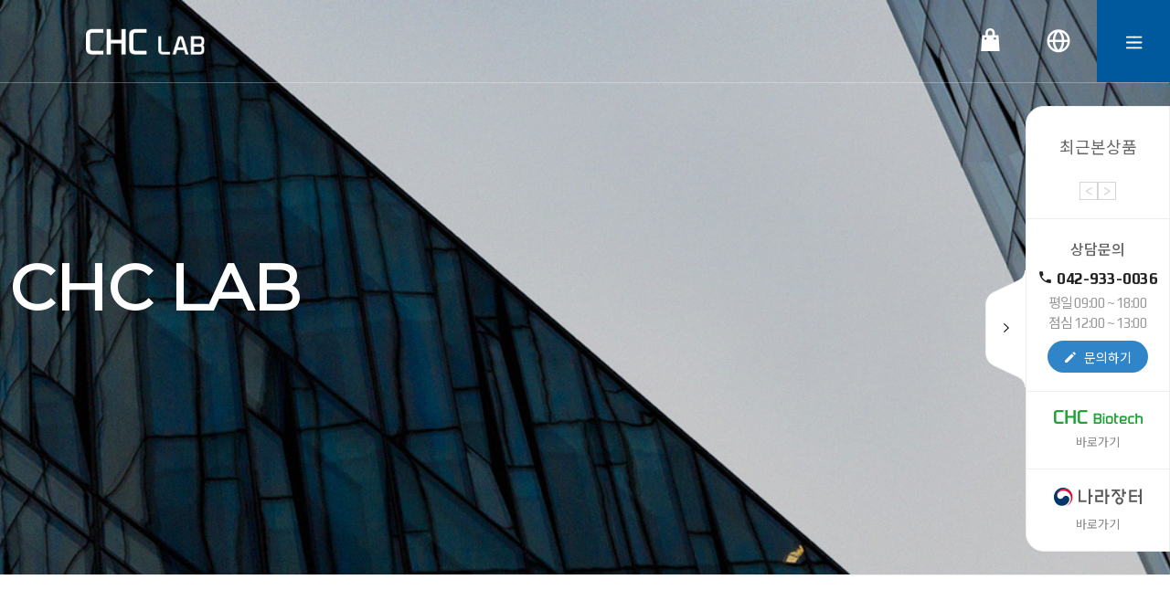

--- FILE ---
content_type: text/html; charset=utf-8
request_url: https://www.chclab.com/page/?pid=sub1_2
body_size: 27668
content:
<!doctype html>
<html lang="ko">
<head>
<meta charset="utf-8">

<meta property="og:image" content="http://49.247.46.100/CHCLAB/thum.png" />

<meta name="viewport" content="width=device-width,initial-scale=1.0,minimum-scale=0,maximum-scale=10,user-scalable=yes">
<meta name="HandheldFriendly" content="true">
<meta name="format-detection" content="telephone=no">
<title>CHC LAB</title>
<link rel="stylesheet" href="https://www.chclab.com/theme/design/css/default.css?ver=210618">
<link rel="stylesheet" href="https://www.chclab.com/js/owlcarousel/owl.carousel.css?ver=210618">
<link rel="stylesheet" href="https://www.chclab.com/theme/design/css/site.css">
<link rel="stylesheet" href="https://www.chclab.com/theme/design/css/responsive.css">
<!--[if lte IE 8]>
<script src="https://www.chclab.com/js/html5.js"></script>
<![endif]-->
<script>
// 자바스크립트에서 사용하는 전역변수 선언
var g5_url       = "https://www.chclab.com";
var g5_bbs_url   = "https://www.chclab.com/bbs";
var g5_is_member = "";
var g5_is_admin  = "";
var g5_is_mobile = "";
var g5_bo_table  = "";
var g5_sca       = "";
var g5_editor    = "";
var g5_cookie_domain = "";
var g5_theme_shop_url = "https://www.chclab.com/theme/design/shop";
var g5_shop_url = "https://www.chclab.com/shop";
</script>

<link rel="preconnect" href="https://fonts.googleapis.com">
<link rel="preconnect" href="https://fonts.gstatic.com" crossorigin>
<link href="https://fonts.googleapis.com/css2?family=Play:wght@400;700&family=Noto+Sans+KR:wght@300;400;500;700&family=Montserrat&display=swap" rel="stylesheet">


	<link rel="stylesheet" type="text/css" href="https://www.chclab.com/theme/design/css/aos.css">
	<link rel="stylesheet" type="text/css" href="https://www.chclab.com/theme/design/css/swiper.min.css">
	<link rel="stylesheet" type="text/css" href="https://www.chclab.com/theme/design/css/front.css">
	<link rel="stylesheet" type="text/css" href="https://www.chclab.com/theme/design/css/sub.css">

<link rel="stylesheet" href="https://www.chclab.com/js/font-awesome/css/font-awesome.min.css">
<link rel="stylesheet" href="//fastly.jsdelivr.net/npm/xeicon@2.3.3/xeicon.min.css">

<link rel="stylesheet" type="text/css" href="https://www.chclab.com/theme/design/css/xeicon/xeicon.min.css">
<script>
  (function(){var w=window;if(w.ChannelIO){return w.console.error("ChannelIO script included twice.");}var ch=function(){ch.c(arguments);};ch.q=[];ch.c=function(args){ch.q.push(args);};w.ChannelIO=ch;function l(){if(w.ChannelIOInitialized){return;}w.ChannelIOInitialized=true;var s=document.createElement("script");s.type="text/javascript";s.async=true;s.src="https://cdn.channel.io/plugin/ch-plugin-web.js";var x=document.getElementsByTagName("script")[0];if(x.parentNode){x.parentNode.insertBefore(s,x);}}if(document.readyState==="complete"){l();}else{w.addEventListener("DOMContentLoaded",l);w.addEventListener("load",l);}})();

  ChannelIO('boot', {
    "pluginKey": "d98a470e-18fb-47b8-8629-9581deb2096a"
  });
</script>
<script src="https://www.chclab.com/js/jquery-1.12.4.min.js?ver=210618"></script>
<script src="https://www.chclab.com/js/jquery-migrate-1.4.1.min.js?ver=210618"></script>
<script src="https://www.chclab.com/js/jquery.menu.js?ver=210618"></script>
<script src="https://www.chclab.com/js/common.js?ver=210618"></script>
<script src="https://www.chclab.com/js/wrest.js?ver=210618"></script>
<script src="https://www.chclab.com/js/placeholders.min.js?ver=210618"></script>
<script src="https://www.chclab.com/js/owlcarousel/owl.carousel.min.js?ver=210618"></script>
</head>
<body>





<div class="quick">
	<div class="in">
		<div class="top">
			<div class="tit">최근본상품</div>
			<div class="swiper-container">
				<div class="swiper-wrapper">
				 					<!-- <div class="swiper-slide">
						<p><a href="#"><img src="img/cart/tmp.jpg"></a></p>
						<p><a href="#"><img src="img/cart/tmp2.jpg"></a></p>
					</div><div class="swiper-slide">
						<p><a href="#"><img src="img/cart/tmp.jpg"></a></p>
						<p><a href="#"><img src="img/cart/tmp2.jpg"></a></p>
					</div> -->
				</div>
			</div>
			<div class="control">
				<button class="swiper-button-prev">&lt;</button>
				<button class="swiper-button-next">&gt;</button>
			</div>
			<div class="btns">

			</div>
		</div>
		<div class="cs">
			<div class="tit2">상담문의</div>
			<div class="tel"><i class="xi-call"></i> 042-933-0036</div>
			<div class="time">평일 09:00 ~ 18:00<br>점심 12:00 ~ 13:00</div>
			<button class="inq_b" onclick="location.href='https://www.chclab.com/page/?pid=inquiry'"><i class="xi-pen"></i> 문의하기</button>
		</div>
		<div class="cs">
			<a href="http://www.chcbiotech.com/" target="_blank">
				<img src="https://www.chclab.com/theme/design/img/foot_quick3.png" />
				<span>바로가기</span>
			</a>
		</div>
		<div class="cs">
			<a href="https://www.g2b.go.kr:8092/sm/ma/mn/SMMAMnF.do" target="_blank">
				<img src="https://www.chclab.com/theme/design/img/foot_quick4.png" />
				<span>바로가기</span>
			</a>
		</div>
	</div>

	<div class="bts">
		<i class="xi-angle-right"></i>
	</div>
</div>

<script>
	$(".quick .bts").on("click",function(){
		if($(".quick").hasClass("active")===true){
			$(".quick").removeClass("active");
			$(".bts i").removeClass("xi-angle-left");
			$(".bts i").addClass("xi-angle-right");
		}else{
			$(".quick").addClass("active");
			$(".bts i").removeClass("xi-angle-right");
			$(".bts i").addClass("xi-angle-left");
		}
	});
</script>

<!-- <div class="shop_tail_quick">
	<ul>
		<li style="background:#222222;">
			<a href="tel:042-933-0036">
				<div class="img_a">
					<img src="https://www.chclab.com/theme/design/img/foot_quick1.png" />
				</div>
				<h2 class="t" style="color:#fff;">042-933-0036</h2>
			</a>
		</li>
		<li style="background:#3085c8;">
			<a href="https://www.chclab.com/page/?pid=inquiry">
				<div class="img_a">
					<img src="https://www.chclab.com/theme/design/img/foot_quick2.png" />
				</div>
				<h2 class="t" style="color:#fff;">문의하기</h2>
			</a>
		</li>
		<li>
			<a href="http://www.chcbiotech.com/" target="_blank">
				<div class="img_a">
					<img src="https://www.chclab.com/theme/design/img/foot_quick3.png" />
				</div>
				<h2 class="t">CHC biotech</h2>
			</a>
		</li>
		<li>
			<a href="https://www.g2b.go.kr:8092/sm/ma/mn/SMMAMnF.do" target="_blank">
				<div class="img_a">
					<img src="https://www.chclab.com/theme/design/img/foot_quick4.png" />
				</div>
				<h2 class="t">나라장터</h2>
			</a>
		</li>
	</ul>
</div> -->
	
		<!-- <div class="hd_sch_wr">
			        <fieldset id="hd_sch">
			            <legend>쇼핑몰 전체검색</legend>
			            <form name="frmsearch1" action="https://www.chclab.com/shop/search.php" onsubmit="return search_submit(this);">
			            <label for="sch_str" class="sound_only">검색어<strong class="sound_only"> 필수</strong></label>
			            <input type="text" name="q" value="" id="sch_str" required placeholder="검색어를 입력해주세요">
			            <button type="submit" id="sch_submit" value="검색"><i class="fa fa-search" aria-hidden="true"></i><span class="sound_only">검색</span></button>
			            </form>
			            <script>
			            function search_submit(f) {
			                if (f.q.value.length < 2) {
			                    alert("검색어는 두글자 이상 입력하십시오.");
			                    f.q.select();
			                    f.q.focus();
			                    return false;
			                }
			                return true;
			            }
			            </script>
			        </fieldset>
		</div> -->
  

		<div id="header" class="sub">
			<div class="top_logo">
				<a href="https://www.chclab.com/">
					CHC LAB
				</a>
			</div>

			<div class="gnb">
				<div id="cont_area">
					<div class="gnb_area">

						<div class="gnb_1">
							<a href="https://www.chclab.com/page/?pid=sub1_1" class="tit">
								CHC LAB
							</a>

							<div class="gnb_2">
								<div class="gnb_2_area">
									<a href="https://www.chclab.com/page/?pid=sub1_1">
										회사소개
									</a>
								</div>
								<div class="gnb_2_area">
									<a href="https://www.chclab.com/page/?pid=sub1_2">
										비전과 가치
									</a>
								</div>
								<div class="gnb_2_area">
									<a href="https://www.chclab.com/page/?pid=sub1_3">
										사업 영역
									</a>
								</div>
								<div class="gnb_2_area">
									<a href="https://www.chclab.com/page/?pid=sub1_6">
										국내외 사업장
									</a>
								</div>
								<div class="gnb_2_area">
									<a href="https://www.chclab.com/page/?pid=sub1_5">
										ESG경영
									</a>
								</div>
							</div>
						</div>

						<div class="gnb_1">
							<a href="https://www.chclab.com/page/?pid=sub2_1" class="tit">
								제품소개
							</a>

							<div class="gnb_2">
								<div class="gnb_2_area">
									<a href="https://www.chclab.com/page/?pid=sub2_1">
										실험실 가구
									</a>
								</div>
								<div class="gnb_2_area">
									<a href="https://www.chclab.com/page/?pid=sub2_2">
										실험실 배기장비
									</a>
								</div>
								<div class="gnb_2_area">
									<a href="https://www.chclab.com/page/?pid=sub2_3">
										클린 시약장
									</a>
								</div>
								<div class="gnb_2_area">
									<a href="https://www.chclab.com/page/?pid=sub2_4">
										안전 캐비닛
									</a>
								</div>
								<div class="gnb_2_area">
									<a href="https://www.chclab.com/page/?pid=sub2_5">
										기타안전장비
									</a>
								</div>
								<div class="gnb_2_area">
									<a href="https://www.chclab.com/page/?pid=sub2_6">
										바이오제품
									</a>
								</div>
							</div>
						</div>
						
						
						<div class="gnb_1">
							<a href="https://www.chclab.com/page/?pid=sub3_1" class="tit">
								랩컨설팅
							</a>

							<div class="gnb_2">
								<div class="gnb_2_area">
									<a href="https://www.chclab.com/page/?pid=sub3_1">
										랩컨설팅이란?
									</a>
								</div>
								<div class="gnb_2_area">
									<a href="https://www.chclab.com/page/?pid=sub3_2">
										랩컨설팅 진행단계
									</a>
								</div>
								<div class="gnb_2_area">
									<a href="https://www.chclab.com/page/?pid=sub3_3">
										랩컨설팅 결과
									</a>
								</div>
							</div>
						</div>
						
						<div class="gnb_1">
							<a href="https://www.chclab.com/page/?pid=sub4" class="tit">
								프로젝트
							</a>

							<div class="gnb_2">
								<div class="gnb_2_area">
									<a href="https://www.chclab.com/page/?pid=sub4">
										프로젝트
									</a>
								</div>
							</div>
						</div>
						
						
						<div class="gnb_1">
							<a href="https://www.chclab.com/page/?pid=sub5_1" class="tit">
								홍보센터
							</a>

							<div class="gnb_2">
								<div class="gnb_2_area">
									<a href="https://www.chclab.com/page/?pid=sub5_1">
										CHC News
									</a>
								</div>
								<div class="gnb_2_area">
									<a href="https://www.chclab.com/page/?pid=sub5_2">
										사내 활동
									</a>
								</div>
								<div class="gnb_2_area">
									<a href="https://www.chclab.com/page/?pid=showroom">
										쇼룸
									</a>
								</div>
							</div>
						</div>
						
						<div class="gnb_1">
							<a href="https://www.chclab.com/page/?pid=inquiry" class="tit">
								고객지원
							</a>

							<div class="gnb_2">
								<div class="gnb_2_area">
									<a href="https://www.chclab.com/page/?pid=inquiry">
										상담문의
									</a>
								</div>
								<div class="gnb_2_area">
									<a href="https://www.chclab.com/page/?pid=sub6_1">
										공지사항
									</a>
								</div>
								<div class="gnb_2_area">
									<a href="https://www.chclab.com/page/?pid=sub6_2">
										자료실
									</a>
								</div>
								<div class="gnb_2_area">
									<a href="https://www.chclab.com/page/?pid=contact_1">
										사이버신문고
									</a>
								</div>
								<div class="gnb_2_area">
									<a href="https://www.chclab.com/bbs/faq.php?fm_id=1">
										자주묻는질문
									</a>
								</div>
								<div class="gnb_2_area">
									<a href="https://www.chclab.com/page/?pid=as">
										A/S
									</a>
								</div>
							</div>
						</div>

					</div>
				</div>
			</div>

			<div class="head_info">

				<div class="careers_area">
					<div class="careers_btn">
						<button class="care_btn">
							CAREERS
							<i class="fa fa-caret-down" aria-hidden="true" id="caree_arrow"></i>
						</button>
						<ul class="care_list">
							<li>
								<a href="https://www.chclab.com/page/?pid=sub8_1">
									CHC人 (인재상)
								</a>
							</li>
							<li>
								<a href="https://www.chclab.com/page/?pid=sub8_2">
									직무소개
								</a>
							</li>
							<!-- <li>
								<a href="https://www.chclab.com/page/?pid=sub8_3">
									지원하기
								</a>
							</li> -->
						</ul>
					</div>
				</div>

				<button class="cart_icon" onclick="location.href='https://www.chclab.com/shop/cart.php'"><i class="xi-market"></i></button>

				<div class="global_area">
					<button class="global_icon"><i class="xi-globus"></i></button>
					<ul class="lang_list">
						<li class="lang_li on">
							<a href="https://www.chclab.com">
								한국어
							</a>
						</li>
						<li class="lang_li">
							<a href="https://www.chclab.com/eng">
								English
							</a>
						</li>
						<!-- <li class="lang_li">
							<a href="https://www.chclab.com/vtn" style="font-size:12px;">
								tiếng Việt
							</a>
						</li>
						<li class="lang_li">
							<a href="https://www.chclab.com/rus">
								Россия
							</a>
						</li> -->
					</ul>
				</div>

				<div class="menu_area">
					 <svg xmlns="http://www.w3.org/2000/svg" width="55" height="55" viewBox="0 0 200 200" id="mobile_me">
						<g stroke-width="6.5" stroke-linecap="round">
						  <path d="M72 82.286h28.75" fill="#fff" fill-rule="evenodd" stroke="#fff"></path>
						  <path d="M100.75 103.714l72.482-.143c.043 39.398-32.284 71.434-72.16 71.434-39.878 0-72.204-32.036-72.204-71.554" fill="none" stroke="#fff"></path>
						  <path d="M72 125.143h28.75" fill="#fff" fill-rule="evenodd" stroke="#fff"></path>
						  <path d="M100.75 103.714l-71.908-.143c.026-39.638 32.352-71.674 72.23-71.674 39.876 0 72.203 32.036 72.203 71.554" fill="none" stroke="#fff"></path>
						  <path d="M100.75 82.286h28.75" fill="#fff" fill-rule="evenodd" stroke="#fff"></path>
						  <path d="M100.75 125.143h28.75" fill="#fff" fill-rule="evenodd" stroke="#fff"></path>
						</g>
					  </svg>
				</div>
			</div>
			
			<div class="mobile_gnb">
				<div class="gnb_areas">

						<div class="mg_1">
							<a href="#click" class="mg_title">
								CHC LAB
							</a>

							<div class="mg_2">
								<div class="mg_2_area">
									<a href="https://www.chclab.com/page/?pid=sub1_1">
										회사소개
									</a>
								</div>
								<div class="mg_2_area">
									<a href="https://www.chclab.com/page/?pid=sub1_2">
										비전과 가치
									</a>
								</div>
								<div class="mg_2_area">
									<a href="https://www.chclab.com/page/?pid=sub1_3">
										사업 영역
									</a>
								</div>
								<div class="mg_2_area">
									<a href="https://www.chclab.com/page/?pid=sub1_6">
										국내외 사업장
									</a>
								</div>
								<div class="mg_2_area">
									<a href="https://www.chclab.com/page/?pid=sub1_5">
										ESG경영
									</a>
								</div>
							</div>

						</div>

						<div class="mg_1">
							<a href="#clicks" class="mg_title">
								제품소개
							</a>

							<div class="mg_2">
								<div class="mg_2_area">
									<a href="https://www.chclab.com/page/?pid=sub2_1">
										실험실 가구
									</a>
								</div>
								<div class="mg_2_area">
									<a href="https://www.chclab.com/page/?pid=sub2_2">
										실험실 배기장비
									</a>
								</div>
								<div class="mg_2_area">
									<a href="https://www.chclab.com/page/?pid=sub2_3">
										클린 시약장
									</a>
								</div>
								<div class="mg_2_area">
									<a href="https://www.chclab.com/page/?pid=sub2_4">
										안전 캐비닛
									</a>
								</div>
								<div class="mg_2_area">
									<a href="https://www.chclab.com/page/?pid=sub2_5">
										기타안전장비
									</a>
								</div>
								<div class="mg_2_area">
									<a href="https://www.chclab.com/page/?pid=sub2_6">
										바이오제품
									</a>
								</div>

							</div>

						</div>

						<div class="mg_1">
							<a href="#clicks" class="mg_title">
								랩컨설팅
							</a>

							<div class="mg_2">
								<div class="mg_2_area">
									<a href="https://www.chclab.com/page/?pid=sub3_1">
										랩컨설팅이란?
									</a>
								</div>
<div class="mg_2_area">
									<a href="https://www.chclab.com/page/?pid=sub3_2">
										랩컨설팅 진행단계
									</a>
								</div>
<div class="mg_2_area">
									<a href="https://www.chclab.com/page/?pid=sub3_3">
										랩컨설팅 결과
									</a>
								</div>
							</div>

						</div>
						<div class="mg_1">
							<a href="https://www.chclab.com/page/?pid=sub4" class="mg_title">
								프로젝트
							</a>

							

						</div>
						<div class="mg_1">
							<a href="#clicks" class="mg_title">
								홍보센터
							</a>

							<div class="mg_2">
								<div class="mg_2_area">
									<a href="https://www.chclab.com/page/?pid=sub5_1">
										CHC News
									</a>
								</div>
								<div class="mg_2_area">
									<a href="https://www.chclab.com/page/?pid=sub5_2">
										사내 활동
									</a>
								</div>
								<div class="mg_2_area">
									<a href="https://www.chclab.com/page/?pid=showroom">
										쇼룸
									</a>
								</div>
							</div>

						</div>
						<div class="mg_1">
							<a href="#clicks" class="mg_title">
								고객지원
							</a>

							<div class="mg_2">
								<div class="mg_2_area">
									<a href="https://www.chclab.com/page/?pid=inquiry" >
										상담문의
									</a>
								</div>
								<div class="mg_2_area">
									<a href="https://www.chclab.com/page/?pid=sub6_1">
										공지사항
									</a>
								</div>
								<div class="mg_2_area">
									<a href="https://www.chclab.com/page/?pid=sub6_2">
										자료실
									</a>
								</div>
								<div class="mg_2_area">
									<a href="https://www.chclab.com/page/?pid=contact_1">
										사이버신문고
									</a>
								</div>
								<div class="mg_2_area">
									<a href="https://www.chclab.com/bbs/faq.php?fm_id=1">
										자주묻는질문
									</a>
								</div>
								<div class="mg_2_area">
									<a href="https://www.chclab.com/page/?pid=as">
										A/S
									</a>
								</div>
								
				
								
							</div>

						</div>

						<div class="mg_1">
							<a href="#clicks" class="mg_title">
								CAREERS
							</a>

							<div class="mg_2">
								<div class="mg_2_area">
									<a href="https://www.chclab.com/page/?pid=sub8_1">
										CHC人 (인재상)
									</a>
								</div>
								<div class="mg_2_area">
									<a href="https://www.chclab.com/page/?pid=sub8_2">
										직무소개
									</a>
								</div>
							</div>

						</div>


						<div class="mobile_lang">
							<div class="on">
								<a href="https://www.chclab.com/">
									KR
								</a>
							</div>
							<div>
								<a href="https://www.chclab.com/eng">
									EN
								</a>
							</div>
						</div>


				</div>
			</div>

			<!-- <div class="search_area">
				<div class="close_menu"><i class="fa fa-times" aria-hidden="true"></i></div>
				<div id="cont_area">
					<div class="search_form">
						<form name="product_f" action="http://49.247.131.229/new_chcbio/page/index.php" method="get">
							<input type="hidden" name="pid" value="product_search" />
			
							<input type="text" name="stx" id="pr_name" placeholder="Search" value="" />
							<button class="search_submit"><i class="fa fa-search" aria-hidden="true"></i></button>
						</form>
					</div>
				</div>
			</div> -->

			<div id="gnb2_back"></div>
		</div>
	
	
	
	<div class="sub-container">
		<div class="sub-head sub1">
			<div class="inner">
				<h2 data-aos="fade-up" data-aos-delay="100">CHC LAB</h2>
			</div>
		</div>
		<div class="sub-nav">
			<nav data-aos="fade-up" data-aos-delay="100">
				<a href="https://www.chclab.com/page/?pid=sub1_1"><span>회사소개</span></a>
				<a href="https://www.chclab.com/page/?pid=sub1_2" class="active"><span>비전과 가치</span></a>
				<a href="https://www.chclab.com/page/?pid=sub1_3"><span>사업영역</span></a>
				<a href="https://www.chclab.com/page/?pid=sub1_6"><span>국내외 사업장</span></a>
				<a href="https://www.chclab.com/page/?pid=sub1_5"><span>ESG경영</span></a>
			</nav>
		</div>
		<div class="about">
			<h3 class="h3" data-aos="fade-up" data-aos-delay="100"><strong>비전과 가치</strong></h3>
			<div class="t1 mb10" data-aos="fade-up" data-aos-delay="200">2025, GLOBAL No.1 <small>도전</small> </div>
			<div class="t2 mb80" data-aos="fade-up" data-aos-delay="300">30년의 도전, 국내 실험실 기초설비분야의 리더기업으로 성장</div>
			
			<div class="mobile-scroll tablet" data-aos="fade-up" data-aos-delay="100">
				<strong>Scroll</strong><span></span><span></span><span></span>
			</div>
			<div class="vision-wrap" data-aos="fade-up" data-aos-delay="200">
				<div class="vision">
					<dl class="v1">
						<dd>명원과학 - 1991</dd>
						<dd><strong>초/중/고 실험기기 제조유통</strong></dd>
						<dt>창업의 시대</dt>
					</dl>
					<dl class="v2">
						<dt>제2의 창업</dt>
						<dd>㈜C&amp;C 상호변경 - 1996</dd>
						<dd>이화학실험장비 제조</dd>
					</dl>
					<div class="step s1">설립기</div>
					<dl class="v3">
						<dd>CHC LAB 상호변경 - 1999</dd>
						<dd><strong>실험대/흄후드 전문기업</strong></dd>
						<dt>전문기업화</dt>
					</dl>
					<dl class="v4">
						<dt>사업 확장</dt>
						<dd>국내 1위 도약 - 2005</dd>
						<dd><strong>바이오사업 확대 - 2009</strong></dd>
						<dd>첫 BSC 개발</dd>
						<dd>NSF49, EN, KS 획득</dd>
					</dl>
					<div class="step s2">성장기</div>
					<dl class="v5">
						<dd>4개 법인 분할</dd>
						<dd>( CHC LAB, CHC LEM, HULAB, Bioall )</dd>
						<dd><strong>실험실 컨설팅 사업 - 2015</strong> </dd>
						<dd>국내 1호 NSF field certifier</dd>
						<dt>사업 다각화</dt>
					</dl>
					<dl class="v6">
						<dt>해외사업 다각화</dt>
						<dd>CHC MENA지사 설립 - 2015</dd>
						<dd><strong>CHC International(유럽)지사 설립  - 2019</strong></dd>
						<dd>남미 Bogota 사무소 - 2019</dd>
					</dl>
					<div class="step s3">혁신기</div>
					<dl class="v7">
						<dd>CHC Seoul Global office(서울) 준공 - 2018</dd>
						<dd><strong>법인 통폐합 - 2021</strong></dd>
						<dd>(CHC LAB, CHC Biotech, HULAB)</dd>
						<dt>Vision 2021</dt>
					</dl>
					<dl class="v8">
						<dt><strong>GLOBAL NO.1</strong></dt>
						<dd>전 모델 신제품 출시 - 2022</dd>
						<dd>CHC 본사 둔곡 신사옥 준공 - 2022</dd>
						<dd><strong>세계 1위 목표도전 - 2025</strong></dd>
					</dl>
				</div>
			</div>
		</div>
	</div>
	<!-- // 서브 -->
	
	

	
	


<script>
	$(function(){
		
	});
	
	
		
		
	</script>



	<div class="footer">
		<div class="inner">
			<div class="etc">
				<nav>
					<a href="https://www.chclab.com/bbs/content.php?co_id=provision">이용약관</a>
					<a href="https://www.chclab.com/bbs/content.php?co_id=privacy">개인정보취급방침</a>
					<a href="https://www.chclab.com/bbs/content.php?co_id=email_no">이메일 무단 수집거부</a>
				</nav>
				<div class="select-box">
					<button class="btn-family">FAMILY SITE<i class="xi-angle-down-thin"></i></button>
					<ul>
						<li><a href="https://www.chclab.com">CHC LAB</a></li>
						<li><a href="http://www.chcbiotech.com/">CHC Biotech</a></li>
						<li><a href="http://www.hulab.com/">HULAB</a></li>
					</ul>
				</div>
			</div>
			<div class="foot">
				<div class="left">
					<div class="logo"><img src="https://www.chclab.com/theme/design/img/common/logo_white.png" alt="CHC LAB"></div>
					<div class="addr">상호 : ㈜씨에이치씨랩 / 대표:차형철 / 사업자등록번호:306-81-24194<br>본사: (34002)대전광역시 유성구 과학성장로 150(둔곡동) / TEL.042-933-0036 / FAX.042-933-0039<br>서울 글로벌 오피스: (07793)서울특별시 강서구 마곡중앙 8로 1길 38, 6층<br />CopyrightⒸ 2023 CHC LAB Co.,Ltd. All rights reserved.</div>
				</div>
				<div class="sns_area">
					<ul>
						<li>
							<a href="https://www.linkedin.com/company/chclab/" target="_blank">
								<img src="https://www.chclab.com/theme/design/img/in_1.png" />
							</a>
						</li>

						<li>
							<a href="https://www.youtube.com/channel/UCiZOdctDxM3PplGmQwvJLrg" target="_blank">
								<img src="https://www.chclab.com/theme/design/img/in_2.png" />
							</a>
						</li>
					</ul>
				</div>
				<div class="right">
					<p>CS CENTER</p>
					<strong>042.933.0036</strong>
					<p>평일 오전 9시 ~ 오후 6시</p>
				</div>
			</div>
		</div>
	</div>
	<!-- // 푸터 -->

<!-- } 하단 끝 -->
<script src="https://www.chclab.com/theme/design/js/jquery.waypoints.min.js"></script>
<script src="https://www.chclab.com/theme/design/js/front.js"></script>


<!-- Google tag (gtag.js) -->
<script async src="https://www.googletagmanager.com/gtag/js?id=G-0JP0D49K9F"></script>
<script>
  window.dataLayer = window.dataLayer || [];
  function gtag(){dataLayer.push(arguments);}
  gtag('js', new Date());

  gtag('config', 'G-0JP0D49K9F');
</script>
<script src="https://www.chclab.com/js/sns.js"></script>
<!-- } 하단 끝 -->






<!-- ie6,7에서 사이드뷰가 게시판 목록에서 아래 사이드뷰에 가려지는 현상 수정 -->
<!--[if lte IE 7]>
<script>
$(function() {
    var $sv_use = $(".sv_use");
    var count = $sv_use.length;

    $sv_use.each(function() {
        $(this).css("z-index", count);
        $(this).css("position", "relative");
        count = count - 1;
    });
});
</script>
<![endif]-->


</body>
</html>


--- FILE ---
content_type: text/css
request_url: https://www.chclab.com/theme/design/css/site.css
body_size: 46084
content:
@font-face {
	font-family: 'Play', sans-serif;
	unicode-range:U+0041-005A, U+0061-007A, U+0030-0039;
}

body{font-family:'Play', 'Noto Sans KR', sans-serif;}
h2{font-family: 'Play','Noto Sans KR', sans-serif;}
p{font-family: 'Play','Noto Sans KR', sans-serif;}
button{font-family: 'Play','Noto Sans KR', sans-serif;}
a{font-family: 'Play','Noto Sans KR', sans-serif;}

body{
	transition:0s all !important;
}


		/* 위로 가는 애니메이션 */
	.waypoints-up {opacity:0;-webkit-transition:all 1s ease-in-out;-moz-transition:all 1s ease-in-out;-o-transition:all 1s ease-in-out;-ms-transition:all 1s ease-in-out;transition:all 1s ease-in-out;-webkit-transform:translate3d(0,30px,0);-moz-transform:translate3d(0,30px,0);-o-transform:translate3d(0,30px,0);-ms-transform:translate3d(0,30px,0);transform:translate3d(0,30px,0)}
	.w-active .waypoints-up {opacity:1;-webkit-transform:translate3d(0,0,0);-moz-transform:translate3d(0,0,0);-o-transform:translate3d(0,0,0);-ms-transform:translate3d(0,0,0);transform:translate3d(0,0,0)}
	.waypoints-ups {opacity:0;-webkit-transition:all .3s ease-in-out;-moz-transition:all .3s ease-in-out;-o-transition:all .3s ease-in-out;-ms-transition:all .3s ease-in-out;transition:all .3s ease-in-out;-webkit-transform:translate3d(0,30px,0);-moz-transform:translate3d(0,30px,0);-o-transform:translate3d(0,30px,0);-ms-transform:translate3d(0,30px,0);transform:translate3d(0,30px,0)}
	.active .waypoints-up {opacity:1;-webkit-transform:translate3d(0,0,0);-moz-transform:translate3d(0,0,0);-o-transform:translate3d(0,0,0);-ms-transform:translate3d(0,0,0);transform:translate3d(0,0,0)}

	/* 아래로 가는 애니메이션 */
	.waypoints-down {opacity:0;-webkit-transition:all 1s ease-in-out;-moz-transition:all 1s ease-in-out;-o-transition:all 1s ease-in-out;-ms-transition:all 1s ease-in-out;transition:all 1s ease-in-out;-webkit-transform:translate3d(0,-30px,0);-moz-transform:translate3d(0,-30px,0);-o-transform:translate3d(0,-30px,0);-ms-transform:translate3d(0,-30px,0);transform:translate3d(0,-30px,0)}
	.w-active .waypoints-down {opacity:1;-webkit-transform:translate3d(0,0,0);-moz-transform:translate3d(0,0,0);-o-transform:translate3d(0,0,0);-ms-transform:translate3d(0,0,0);transform:translate3d(0,0,0)}
	.active .waypoints-down {opacity:1;-webkit-transform:translate3d(0,0,0);-moz-transform:translate3d(0,0,0);-o-transform:translate3d(0,0,0);-ms-transform:translate3d(0,0,0);transform:translate3d(0,0,0)}
	
	/* 오른쪽으로 가는 애니메이션 */
	.waypoints-right {opacity:0;-webkit-transition:all 1s ease-in-out;-moz-transition:all 1s ease-in-out;-o-transition:all 1s ease-in-out;-ms-transition:all 1s ease-in-out;transition:all 1s ease-in-out;-webkit-transform:translate3d(-30px,0,0);-moz-transform:translate3d(-30px,0,0);-o-transform:translate3d(-30px,0,0);-ms-transform:translate3d(-30px,0,0);transform:translate3d(-30px,0,0)}
	.w-active .waypoints-right {opacity:1;-webkit-transform:translate3d(0,0,0);-moz-transform:translate3d(0,0,0);-o-transform:translate3d(0,0,0);-ms-transform:translate3d(0,0,0);transform:translate3d(0,0,0)}
	.active .waypoints-right {opacity:1;-webkit-transform:translate3d(0,0,0);-moz-transform:translate3d(0,0,0);-o-transform:translate3d(0,0,0);-ms-transform:translate3d(0,0,0);transform:translate3d(0,0,0)}
	
	/* 왼쪽으로 가는 애니메이션 */
	.waypoints-left {opacity:0;-webkit-transition:all 1s ease-in-out;-moz-transition:all 1s ease-in-out;-o-transition:all 1s ease-in-out;-ms-transition:all 1s ease-in-out;transition:all 1s ease-in-out;-webkit-transform:translate3d(30px,0,0);-moz-transform:translate3d(30px,0,0);-o-transform:translate3d(30px,0,0);-ms-transform:translate3d(30px,0,0);transform:translate3d(30px,0,0)}
	.w-active .waypoints-left {opacity:1;-webkit-transform:translate3d(0,0,0);-moz-transform:translate3d(0,0,0);-o-transform:translate3d(0,0,0);-ms-transform:translate3d(0,0,0);transform:translate3d(0,0,0)}
	.active .waypoints-left {opacity:1;-webkit-transform:translate3d(0,0,0);-moz-transform:translate3d(0,0,0);-o-transform:translate3d(0,0,0);-ms-transform:translate3d(0,0,0);transform:translate3d(0,0,0)}
	
	/* 가운데 출력 애니메이션 */
	.waypoints-center {opacity:0;-webkit-transition:all 1s ease-in-out;-moz-transition:all 1s ease-in-out;-o-transition:all 1s ease-in-out;-ms-transition:all 1s ease-in-out;transition:all 1s ease-in-out}
	.w-active .waypoints-center {opacity:1}
	.active .waypoints-center {opacity:1}
	
	/* 딜레이 */
	.delay-05 {-webkit-transition-delay:.5s;-moz-transition-delay:.5s;-o-transition-delay:.5s;-ms-transition-delay:.5s;transition-delay:.5s}
	.delay-075 {-webkit-transition-delay:.75s;-moz-transition-delay:.75s;-o-transition-delay:.75s;-ms-transition-delay:.5s;transition-delay:.75s}
	.delay-10 {-webkit-transition-delay:1s;-moz-transition-delay:1s;-o-transition-delay:1s;-ms-transition-delay:1s;transition-delay:1s}
	.delay-15 {-webkit-transition-delay:1.5s;-moz-transition-delay:1.5s;-o-transition-delay:1.5s;-ms-transition-delay:1.5s;transition-delay:1.5s}
	.delay-20 {-webkit-transition-delay:2s;-moz-transition-delay:2s;-o-transition-delay:2s;-ms-transition-delay:2s;transition-delay:2s}
	.delay-25 {-webkit-transition-delay:2.5s;-moz-transition-delay:2.5s;-o-transition-delay:2.5s;-ms-transition-delay:2.5s;transition-delay:2.5s}
	.delay-30 {-webkit-transition-delay:3s;-moz-transition-delay:3s;-o-transition-delay:3s;-ms-transition-delay:3s;transition-delay:3s}



#cont_area{	width:1600px;	margin:0 auto;}
#cont_areas{	width:1200px;	margin:0 auto;}
#header{	position:fixed;	top:0;	left:0;	width:100%;	height:90px;	box-sizing:border-box;	display:flex;	align-content: center;    flex-direction: row;	flex-wrap:wrap;    justify-content: space-between;    align-items: center;  -webkit-transition-duration:0.4s;  -webkit-transition-timing-function:ease;  transition-duration:0.4s;  transition-timing-function:ease;  z-index:9989;  /*border-bottom:1px solid #e6e6e6;*/  background:#fff;}
body.fp-viewing-page1 #header{	background:none;}
body.fp-viewing-page1 #header:not(.sub_top) .gnb .gnb_area .gnb_1 a.tit{	color:#fff;}
#header.sub_top{}
#header.sub { background: none; }
#header.sub .gnb .gnb_area .gnb_1 a,
#header.sub .head_info .language_area .on_lang a,
#header.sub .head_info .careers_area .careers_btn .care_btn,
#header.sub .head_info .global_area .global_icon{ color: #fff;border-color:#fff; }
#header.sub .top_logo a { background-image: url(../img/common/logo_white.png); }
#header.sub.sub_top .top_logo a { background-image: url(../img/common/logo.png); }



#header.drop { background: #fff; }
#header.drop .gnb .gnb_area .gnb_1 a,
#header.drop .head_info .language_area .on_lang a,
#header.drop .head_info .careers_area .careers_btn .care_btn,
#header.drop .head_info .cart_icon,
#header.drop .head_info .global_area .global_icon{ color: #181818 !important; border-color:#181818 !important;}
#header.drop .top_logo a { background-image: url(../img/common/logo.png); }

#header.drop2 { background: #fff;border-bottom: 1px solid #e6e6e6; }
#header.drop2 .gnb .gnb_area .gnb_1 a,
#header.drop2 .head_info .language_area .on_lang a,
#header.drop2 .head_info .careers_area .careers_btn .care_btn,
#header.drop2 .head_info .global_area .global_icon{ color: #181818; }
#header.drop2 .top_logo a { background-image: url(../img/common/logo.png); }


#header.sub_top .top_logo a .logo{	display:none !important;	margin:0 auto;}
#header.sub_top .top_logo a .hover_logo{	display:block !important;	margin:0 auto;}
#header.sub_top .gnb .gnb_area .gnb_1 a{		color:#333333 !important;	}
#header.sub_top .gnb .gnb_area .gnb_1 a:hover{	  color: #333333;	}
#header.sub_top .head_info .language_area .on_lang a{		color:#333333;	}
#header.sub_top .menu_area svg path,
#header.down .menu_area svg path{		stroke:#fff !important;	}
#header.sub_top{		background:#fff !important;	}
#header.search_top{}
#header.search_top .top_logo a .logo{	display:none;	margin:0 auto;}
#header.search_top .top_logo a .hover_logo{	display:block;	margin:0 auto;}
#header.search_top .gnb .gnb_area .gnb_1 a{		color:#333333;	}
#header.search_top .gnb .gnb_area .gnb_1::after{		background:#333333;	}
#header.search_top .gnb .gnb_area .gnb_1 a:hover{	  color: #333333;	}
#header.search_top .head_info .language_area .on_lang a{		color:#333333;	}
#header.search_top .menu_area svg path{		stroke:#333333;	}
#header.search_top{	background:#fff;	border-bottom:1px solid #e6e6e6;}
#header .top_logo{	text-align:left;		margin-left: 80px; }
#header .top_logo a{	display:block; width:158px; height: 42px;background: url(../img/common/logo.png) no-repeat 50% 50%; z-index:20; background-size:auto 29px;	position:relative; text-indent: -9999px; transition: all 0.5s;}
body.fp-viewing-page1 #header .top_logo a  { background-image: url(../img/common/logo_white.png);}

body.fp-viewing-page1 #header.sub_top .top_logo a  { background-image: url(../img/common/logo.png);}

#header.down .top_logo a  { background-image: url(../img/common/logo.png) !important;}


body.fp-viewing-page1 #header .top_logo a .logo{	display:block;	margin:0 auto;}
body.fp-viewing-page1 #header .top_logo a .hover_logo{	display:none;	margin:0 auto;}
body.fp-viewing-page1 #header .head_info .global_area .global_icon{	color:#fff;}
body.fp-viewing-page1 #header .head_info .cart_icon{	color:#fff;}
body.fp-viewing-page1 #header .head_info .language_area .on_lang a{	color:#fff;	border:0;}
#header.sub_top .head_info .global_area .global_icon  { color: #181818 !important;}
#header.sub_top .head_info .cart_icon  { color: #181818 !important;}

#header .gnb{
	text-align:center;
	flex:2;
}

#header .gnb #cont_area{
	width:840px;
}

	#header .gnb .gnb_area{
		display:flex;
		flex-direction: row;
		flex-wrap: nowrap;
		justify-content: center;
		align-items: center;
	}

	#header .gnb .gnb_area .gnb_1{
		flex:1;
		-webkit-box-sizing: border-box;
		  box-sizing: border-box;
		  -webkit-transition: all 0.35s ease;
		  transition: all 0.35s ease;
		  position:relative;
	}
#header .gnb .gnb_area .gnb_1:last-child .gnb_2 { border-right:1px solid #e2e2e2; }

	/*#header .gnb .gnb_area .gnb_1::after{
		content:"";
		position:absolute;
		top:42px;
		right:0;
		width:1px;
		height:16px;
		background:#fff;
		opacity:0.7;
	}*/

	#header .gnb .gnb_area .gnb_1 a{
		font-weight: 400;
		font-size: 18px;
		color: #181818;
		display: block;
		line-height: 90px;
		text-align: center;
		letter-spacing: -.25px;
		position: relative;
	}

	#header.down .gnb .gnb_area .gnb_1 a{
		color:#333333 !important;
}#header.down .gnb .gnb_area .gnb_1 .gnb_2_area a:hover { color: #3889ca !important; font-weight: 600; }



	

	/*#header .gnb .gnb_area .gnb_1 a:before,*/
	#header .gnb .gnb_area .gnb_1 a:after {
	  height: 3px;
	  position: absolute;
	  content: '';
	  -webkit-transition: all 0.35s ease;
	  transition: all 0.35s ease;
	  background-color: #3889ca;
	  width: 0;
	}
	
	#header .gnb .gnb_area .gnb_1.on_menu a:after{
		width:100%;
	}



	/*#header .gnb .gnb_area .gnb_1 a:before {
	  top: 0;
	  right: 0;
	}*/
	#header .gnb .gnb_area .gnb_1 a:after {
	  bottom: -3px;
	  left: 0;
		z-index:100; 
	}
	#header .gnb .gnb_area .gnb_1 a:hover{
	  color: #ffffff;
	}

	#header.down .gnb .gnb_area .gnb_1 a:hover{
	  color: #333333;
	}



	/*#header .gnb .gnb_area .gnb_1 a:hover:before,*/
	#header .gnb .gnb_area .gnb_1 a:hover:after{
	  width: 100%;
	}



#header .gnb .gnb_area .gnb_1 .gnb_2{
	position:absolute;
	z-index:98;
	top:91px;
	width:100%;
	height:0;
	overflow:hidden;
	border-left: 1px solid #e2e2e2; 
	-webkit-transition:all .25s ease-in-out;-moz-transition:all .25s ease-in-out;-o-transition:all .25s ease-in-out;-ms-transition:all .25s ease-in-out;transition:all .25s ease-in-out;
}

#header .gnb .gnb_area .gnb_1.on_menu .gnb_2{

}


#header .gnb .gnb_area .gnb_1 .gnb_2 .gnb_2_area a{
	line-height:30px;
	color:#000;
	font-size:15px;
	font-weight:300;
}

#header .gnb .gnb_area .gnb_1 .gnb_2 .gnb_2_area a::after{
	display:none;
}

#header .gnb .gnb_area .gnb_1 .gnb_2 .gnb_2_area a:hover{
	font-weight:400;
	color:#1ea135;
}



#header.down{
	position:fixed;
}


#header.down .header_inner{
	padding:0 60px;
	background:#fff;
	border-bottom:1px solid #dddddd;
}

#header.down .gnb_area{
	top:0;
}


#header.down .top_logo a.org{
	display:none;
	opacity:0;
}

#header.down .top_logo a.hover_logo{
	display:block;
	opacity:1;
}

#header.down .gnb_area .menu_list .gnb_1 a.tit{
	color:#111111;
}

#header.down .header_inner .lang_area .lang_list .lang_text a{
	color:#111111;
}

#header.down .menu_btn .menu_t span{
	background:#111;
}




#header.sub_down{
	position:fixed;
}

#header.sub_down .header_inner{
	padding:0 60px;
	background:#fff;
	border-bottom:1px solid #dddddd;
}

#header.sub_down .gnb_area{
	top:0;
}


#header.sub_down .gnb_area .menu_list .gnb_1 a.tit{
	color:#111111;
}

#header.sub_down .header_inner .lang_area .lang_list .lang_text a{
	color:#111111;
}

#header.sub_down .menu_btn .menu_t span{
	background:#111;
}




#header .head_info{
	font-size:12px;
	color:#fff;
	position:relative;
	display:flex;
	padding-right:80px;
}


#header .head_info .cart_icon{
	border:0;
	color:#fff;
	font-size:30px;
	background:none;
	margin:0 27px 0 18px;
	transition:.25s all;
}
#header:not(.sub) .head_info .cart_icon { color:#000; }
#header.drop2 .head_info .cart_icon { color:#000; }

#header.down .head_info .cart_icon{
	color:#00589d;
}




#header .head_info .global_area{
	position:relative;
	line-height:90px;
}

#header .head_info .global_area .global_icon{
	border:0;
	color:#181818;
	font-size:30px;
	background:none;
	margin:0 27px 0 18px;
	transition:.25s all;
}


#header.down .head_info .global_area .global_icon{
	color:#00589d;
}

/*
#header.sub_top .head_info .global_area .global_icon{
	color:#00589d !important;
}
*/


#header .head_info .global_area .lang_list{
	position:absolute; 
	opacity:0; 
	visibility:hidden; 
	top:85px; 
	left:80%; 
	width:115px; 
	padding:13px; 
	box-shadow: 5px 8.66px 20px 0px rgba(0, 0, 0, 0.2); 
	color:#222222; 
	text-align:center; 
	background:#fff; 
	border-radius:8px; 
	box-sizing:border-box;  
	transition:opacity 300ms ease, transform 600ms ease; 
	transform:translate(-50%, 10px);
	z-index:9989;
}

#header .head_info .global_area:focus .lang_list,
#header .head_info .global_area:hover .lang_list{
	opacity:1; 
	visibility:visible; 
	transform:translate(-50% , 0px); 	
}

#header .head_info .global_area .lang_list .lang_li{
	padding:0px 18px;
	border-radius:8px;
	transition:.5s all;
	line-height: 21px;
}

#header .head_info .global_area .lang_list .lang_li.on{
	background:#00589d;
}

#header .head_info .global_area .lang_list .lang_li a{
	color:#222222;
	font-size:15px;
	font-weight:500;
	text-align:center;
	line-height:35px;
}

#header .head_info .global_area .lang_list .lang_li.on a{
	color:#fff;
}




	#header .head_info .language_area{
		color:#fff;
		line-height:90px;
		margin-right:35px;
	}

	#header.down .head_info .language_area{
		color:#333333;
	}

	#header .head_info .language_area .on_lang{
		display:block;
	}
	#header .head_info .language_area:hover .none_lang{
		display:block !important;
	}

	#header .head_info .language_area .none_lang{
		transition:1s all;
		position: absolute;
		color: #fff;
		background: #00584c;
		border-radius: 10px;
		box-shadow: 0px 2px 9px 1px rgb(0 0 0 / 5%);
		top: 80px;
		padding: 10px 40px;
		margin-left: -40px;
		display:none;
	}

	#header .head_info .language_area .none_lang a{
		display:block;
		line-height:35px;
		color: #fff;
		font-size: 13px;
	}

	#header .head_info .language_area .on_lang a{
		font-size:18px;
		color: #181818;
	}

	#header .head_info .language_area .on_lang img{
		margin-left:5px;
		padding-bottom:3px;
	}


	#header.down .head_info .language_area .on_lang a{
		color:#181818;
	}

	#header.sub_top .head_info .language_area .on_lang a{
		color:#181818 !important;
	}

	#header.search_top .head_info .language_area .on_lang a{
		color:#181818;
	}



	#header .head_info .careers_area{
		padding-top:26px;
	}

	#header .head_info .careers_area .careers_btn{
		position:relative;
	}

	#header .head_info .careers_area .careers_btn .care_btn{
		width:133px;
		height:37px;
		background:none;
		border: 1px solid #181818; 
		border-radius:37px;
		text-align:center;
		color:#181818;
		font-size:18px;
		font-weight:400;
		transition:.25s all;
	}

#header.sub_top .head_info .careers_area .careers_btn .care_btn { color: #181818; }

	#header .head_info .careers_area .careers_btn .care_btn.active{
	}

	#header .head_info .careers_area .careers_btn .care_btn i{
		margin-left:13px;
	}

	#header .head_info .careers_area .careers_btn .care_btn.active i{
		transform: rotate(180deg);
	}

	#header .head_info .careers_area .care_list{
		width:100%;
		position:absolute;
		top: 40px;
		padding: 5px 0;
		background:none;
		height:0;
		border-radius:18px;
		transition:.25s all;
		z-index:150;
		overflow:hidden;
	}

	#header .head_info .careers_area .care_list

	#header .head_info .careers_area .care_list li{
		width:100%;
		padding-left:17px;
	}

	#header .head_info .careers_area .care_list li a{
		text-align: center; 
		display: block; 
		color:#181818;
		font-size:15px;
		font-weight:400;
		letter-spacing:-.25px;
		line-height:35px;
	}

	#header #mobile_me{
		/*display:none;*/
	}

	#header #pc_menu{
		font-size:22px;
	}

	#header.down .head_info i{

	}

.fp-viewing-page1 #header .head_info .careers_area .careers_btn .care_btn { color: #fff; border: 1px solid #fff; }
.fp-viewing-page1 #header.sub_top .head_info .careers_area .careers_btn .care_btn { color: #181818; border: 1px solid #a0aebb; }
.fp-viewing-page2 #header .head_info .careers_area .care_btn.active + .care_list,
.fp-viewing-page3 #header .head_info .careers_area .care_btn.active + .care_list,
.fp-viewing-page4 #header .head_info .careers_area .care_btn.active + .care_list,
.fp-viewing-page5 #header .head_info .careers_area .care_btn.active + .care_list{ background: #f2f2f2 !important;}



#header .menu_area{
    cursor: pointer;
    position: absolute;
    top: 0;
    right: 0;
    width:80px;
	height:90px;
    display: none;
    flex-direction: column;
    justify-content: center;
    align-items: center;
	background: #00589d;
}

#header.sub_top .menu_area{
	color:#fff;
}

#header.search_top .menu_area{
	color:#fff;
}

body.fp-viewing-page1 #header .head_info .menu_area{
	color:#fff;
}


	#header .menu_area svg {
	  transition: transform 500ms cubic-bezier(0.4, 0, 0.2, 1);
	}

	#header .menu_area svg path{
		stroke:#fff;
	}

	#header.down .menu_area svg path{
		stroke:#fff;
	}

	.fp-viewing-page1 #header .menu_area svg path{
		stroke:#fff;
	}


	#header .menu_area.active svg {
	  transform: rotate(90deg);
	}
	#header .menu_area path {
	  transition: transform 500ms cubic-bezier(0.4, 0, 0.2, 1),
		stroke-dasharray 500ms cubic-bezier(0.4, 0, 0.2, 1),
		stroke-dashoffset 500ms cubic-bezier(0.4, 0, 0.2, 1);
	}
	#header .menu_area path:nth-child(1) {
	  transform-origin: 36% 40%;
	}
	#header .menu_area path:nth-child(2) {
	  stroke-dasharray: 29 299;
	}
	#header .menu_area path:nth-child(3) {
	  transform-origin: 35% 63%;
	}
	#header .menu_area path:nth-child(4) {
	  stroke-dasharray: 29 299;
	}
	#header .menu_area path:nth-child(5) {
	  transform-origin: 61% 52%;
	}
	#header .menu_area path:nth-child(6) {
	  transform-origin: 62% 52%;
	}
	#header .menu_area.active path:nth-child(1) {
	  transform: translateX(9px) translateY(1px) rotate(45deg);
	}
	#header .menu_area.active path:nth-child(2) {
	  stroke-dasharray: 225 299;
	  stroke-dashoffset: -72px;
	}
	#header .menu_area.active path:nth-child(3) {
	  transform: translateX(9px) translateY(1px) rotate(-45deg);
	}
	#header .menu_area.active path:nth-child(4) {
	  stroke-dasharray: 225 299;
	  stroke-dashoffset: -72px;
	}
	#header .menu_area.active path:nth-child(5) {
	  transform: translateX(9px) translateY(1px) rotate(-45deg);
	}
	#header .menu_area.active path:nth-child(6) {
	  transform: translateX(9px) translateY(1px) rotate(45deg);
	}


.mobile_gnb{
	display:none;
	position:absolute;
	top:90px;
	left:0;
	width:100%;
	z-index:9999;
}

.mobile_gnb .gnb_areas{
	background:#fff;
	border-bottom: 1px solid rgba(255,255,255,0.3);
	transition:.1s all;
	height:0;
	overflow:hidden;
}

.mobile_gnb .gnb_areas .mg_1{
}

.mobile_gnb .gnb_areas .mg_1 .mg_title{
	font-size:14px;
	font-weight:bold;
	letter-spacing:-.2px;
	background:#f7f7f7;
	display:block;
	padding:16px 35px;
}

.mobile_gnb .gnb_areas .mg_1 .mg_2{
	display:none;
	padding:16px 35px;
}
.mobile_gnb .gnb_areas .mg_1 .mg_2 .mg_2_area{
	margin:14px 0;
}

.mobile_gnb .gnb_areas .mg_1 .mg_2 .mg_2_area a{
	font-size:13px;
}
.mobile_gnb .gnb_areas .mg_1 .mg_2{
	display:none;
	padding:16px 35px;
}
.mobile_gnb .gnb_areas .mg_1 .mg_2 .mg_2_area{
	margin:14px 0;
}

.mobile_gnb .gnb_areas .mg_1 .mg_2 .mg_2_area a{
	font-size:13px;
}


.mobile_gnb .gnb_areas .mg_1 .mg_2 .mg_2_area a.mg_3{
	font-weight:400;
	color:#999999;
	font-size:12px;
	letter-spacing:-.2px;
	line-height:30px;
	display:block;
}


	.mobile_gnb .gnb_area .language_area{
		color:#444444;
			padding:15px 35px;
			text-align:right;
	}

	.mobile_gnb .gnb_area .language_area .on_lang{
		display:inline-block;
		border-bottom:1px solid #444444;
		margin-right:20px;
	}

	.mobile_gnb .gnb_area .language_area .none_lang{
		display:inline-block;
		margin-right:20px;
	}

	.mobile_gnb .gnb_area .language_area .none_lang a{
		color:#cccccc;
		font-size:16px;
	}


	.mobile_gnb .gnb_area .language_area .on_lang a{
		color:#444444;
		font-size:16px;
	}

	.mobile_gnb .gnb_area .language_area .on_lang img{
		margin-left:5px;
		padding-bottom:3px;
	}



#header.down{
	background:#fff;
	/*border-bottom:1px solid #f7f7f7;*/
}


#gnb2_back{
	background: #fff;
	width:100%;
	display:block;
	height:0px;
	border-bottom: 1px solid #e2e2e2;
	position:fixed;
	top:90px;
	z-index:95;
	-webkit-transition:all .25s ease-in-out;-moz-transition:all .25s ease-in-out;-o-transition:all .25s ease-in-out;-ms-transition:all .25s ease-in-out;transition:all .25s ease-in-out;
	opacity:0;
}

#gnb2_back.on { opacity:1; }
#content{
	width:100%;
	min-width:1200px;
}



/*
#fp-nav ul::before{
	content:"01";
	display:block;
	position:absolute;
	color:#fff;
	font-weight:400;
	letter-spacing:-.2px;
	font-size:14px;
	top:-22px;
	width:100%;
	text-align:center;
}

#fp-nav ul::after{
	content:"05";
	display:block;
	position:absolute;
	color:#fff;
	font-weight:400;
	letter-spacing:-.2px;
	font-size:14px;
	bottom:-22px;
	width:100%;
	text-align:center;
}
*/
.fp-viewing-page2 #fp-nav ul:before,
.fp-viewing-page4 #fp-nav ul:before{
	color:#2b2b2b;
}

.fp-viewing-page2 #fp-nav ul:after,
.fp-viewing-page4 #fp-nav ul:after{
	color:#2b2b2b;
}

#fp-nav.right{
	right:70px;
}




.mobile_lang{
	display:flex;
	margin:25px 35px;
	float:right;
}

.mobile_lang a{
	color: #333;
    font-size: 15px;
    letter-spacing: -.2px;
    transition: .5s all;
	margin-left:10px;
}

.mobile_lang .on a{
	color:#3085c8;
}




/*
.section_01::before{
	width:1px;
	height:100%;
	background:#ffffff38;
	content:"";
	display:block;
	position:absolute;
	top:80px;
	left:80px;
	z-index:15;
}

.section_01::after{
	width:1px;
	height:100%;
	background:#ffffff38;
	content:"";
	display:block;
	position:absolute;
	top:80px;
	right:80px;
	z-index:15;
}*/
/*
.section_01 .main_banner::after{
	width:100%;
	height:1px;
	background:#ffffff38;
	content:"";
	display:block;
	position:absolute;
	bottom:80px;
	left:0;
	z-index:15;	
}
*/


.section_02{
	width:100%;
	height:100vh;
	background-image:url("../img/main/section_02_back.jpg");
	background-size:cover;
	background-position:center;
	background-repeat:no-repeat;
	position:relative;
}

.section_02 #cont_area{
	height:100%;
	position:relative;
    display: flex;
    flex-direction: column;
    justify-content: center;
    align-items: center;
	padding-top:100px;
}

.section_02 .title_area{
	position:relative;
	text-align:center;
}

.section_02 .title_area p{
	color:#1ea135;
	font-size:18px;
	font-weight:bold;
	letter-spacing:-.25px;
	line-height:30px;
}

.section_02 .title_area h2{
	color:#333333;
	font-weight:400;
	font-size:40px;
	letter-spacing:-.25px;
}

.section_02 .product_area{
	margin-top:80px;
	width:100%;
	position:relative;
}

.section_02 .product_area::after{
	content:"";
	display:block;
	position:absolute;
	top:79%;
	left:0;
	width:100%;
	height:2px;
	background:#dddddd;
	z-index:1;
}

.section_02 .product_area .product_list{
	display:flex;
	justify-content: space-between;
	position:relative;
	z-index:5;
}

.section_02 .product_area .product_list .product_cont{
	cursor:pointer;
}

.section_02 .product_area .product_list .product_cont h2.on_title{
	text-align:center;
	color:#1ea135;
	font-weight:bold;
	font-size:16px;
	letter-spacing:-.25px;
	line-height:60px;
	opacity:0;
	transition:.25s all;
}

.section_02 .product_area .product_list .product_cont.on h2.on_title{
	opacity:1;
}

.section_02 .product_area .product_list .product_cont .img_cont{
	text-align:center;
	width:100%;
	min-height:270px;
	display: flex;
    flex-direction: column;
    justify-content: center;
}

.section_02 .product_area .product_list .product_cont .img_cont img{
	opacity:0.5;
	transition:.25s all;
}

.section_02 .product_area .product_list .product_cont.on .img_cont img{
	opacity:1;
}

.section_02 .product_area .product_list .product_cont .text_cont{
	text-align:center;
	margin-top:35px;
}

.section_02 .product_area .product_list .product_cont .text_cont span::before{
	content:"";
	display:block;
	width:9px;
	height:9px;
	background:#666666;
	border-radius:100%;
	margin:0 auto;
}

.section_02 .product_area .product_list .product_cont.on .text_cont span::before{
	background:#769c59;
}

.section_02 .product_area .product_list .product_cont .text_cont span{
	position:relative;
}

.section_02 .product_area .product_list .product_cont.on .text_cont span::after{
	border:1px solid #769c59;
	content:"";
	display:block;
	background:none;
	border-radius:100%;
	width:9px;
	height:9px;
	margin: -9px auto;
    transform: scale(2.5);
}

.section_02 .product_area .product_list .product_cont .text_cont h2{
	font-weight:bold;
	color:#333333;
	font-size:16px;
	letter-spacing:-.25px;
	line-height:22px;
	margin:0 auto;
	padding:15px 0;
}

.section_02 .product_area .product_list .product_cont.on .text_cont h2{
    padding-top: 24px;
}

.section_02 .product_area .product_list .product_cont .text_cont h2.two_line{
	padding-bottom: 0;
    padding-top: 12px;
}

.section_02 .product_area .product_list .product_cont.on .text_cont h2.two_line{
	padding-top:20px;
}

.section_02 .product_area .product_list .product_cont .text_cont h2 p{
	color:#9c9c9c;
	font-size:12px;
	text-align:center;
	line-height:18px;
	letter-spacing:-.25px;
	font-weight:400;
	margin-top:-5px;
}

.section_02 .product_area .product_list .product_cont .text_cont .more_area{
	width:40px;
	height:40px;
	background:#769c59;
	border-radius:100%;
	text-align:center;
	line-height:40px;
	border:0;
	color:#fff;
	font-size:10px;
	letter-spacing:-.25px;
	font-weight:400;
	opacity:0;
	transition:.25s all;
}

.section_02 .product_area .product_list .product_cont.on .text_cont .more_area{
	opacity:1;
}

.section_02 .product_area .product_list .product_cont .text_cont .more_area.two_btn{
	margin-top:5px;
}



.section_03{
	width:100%;
	height:100vh;
	background-image:url("../img/main/section_03_back.jpg");
	background-size:auto;
	background-position:right center;
	background-repeat:no-repeat;
	position:relative;
}

.section_03 #cont_area{
	padding-top:100px;
    display: flex;
    flex-direction: column;
    justify-content: center;
}

.section_03 #cont_area .title_area h2{
	font-weight:400;
	color:#000000;
	font-size:80px;
	letter-spacing:-.25px;
	line-height:90px;
}

.section_03 #cont_area .title_area p{
	color:#444444;
	font-weight:400;
	font-size:18px;
	line-height:33px;
	letter-spacing:-.25px;
	margin-top:50px;
}

.section_03 #cont_area .button_area{
	margin-top:45px;
}

.section_03 .button_area .main_button{
    border: 1px solid #222222;
    width: 256px;
    height: 56px;
    color: #222222;
    border-radius: 28px;
    background: none;
    font-weight: 500;
    font-size: 16px;
    transition: .25s all;
}

.section_03 .button_area .main_button i{
	margin-left:15px;
}

.section_03 .button_area .main_button:hover{
	background:#1ea135;
	color:#fff;
	border:1px solid #1ea135;
}


.section_04{
	width:100%;
	height:100vh;
	background-image: url("../img/main/section_04_back.jpg");
    background-repeat: no-repeat;
    background-size: cover;
    background-position: center;
	position:relative;
}

.section_04 .box_area{
	width:1090px;
	height:65%;
	background:#fff;
	position:absolute;
	right:0;
	bottom:0;
	padding: 4vw 6vw;
}

.section_04 .box_area .box_slide{
	width:100%;
	height:100%;
}

.section_04 .box_area .box_slide .text_area{
	text-align:left;
}

.section_04 .box_area .box_slide .text_area .page_no{
	color:#bbbbbb;
	font-size:16px;
	font-weight:400;
	letter-spacing:-.25px;
	padding-bottom:5px;
	margin-bottom:5vh;
	cursor:pointer;
}

.section_04 .box_area .box_slide .text_area .page_no b{
	border-bottom:1px solid #bbb;
}

.section_04 .box_area .box_slide .text_area span{
	color:#1ea135;
	font-weight:bold;
	letter-spacing:-.25px;
	line-height:65px;
}

.section_04 .box_area .box_slide .text_area h2{
	color:#333333;
	font-weight:300;
	font-size:31px;
	line-height:45px;
	letter-spacing:-.25px;
}

.section_04 .box_area .box_slide .text_area p{
	color:#666666;
	font-size:15px;
	font-weight:400;
	line-height:26px;
	letter-spacing:-.25px;
	margin-top:5vh;
}

.section_04 .box_area .box_slide .text_area .button_area{
	position:relative;
	transition:.25s all;
}

.section_04 .box_area .box_slide .text_area .button_area a{
	color:#aaa;
	font-size:18px;
	font-weight:400;
	line-height:25px;
	letter-spacing:-.25px;
	transition:.25s all;
}

.section_04 .box_area .box_slide .text_area .button_area a::after{
	width:4vw;
	height:2px;
	content:"";
	display:inline-block;
	background:#aaaaaa;
	vertical-align: middle;
	margin-left:15px;
	transition:.25s all;
}

.section_04 .box_area .box_slide .text_area .button_area::after{
	content:"\e90b";
	font-family:"xeicon";
	display:inline-block;
	width:40px;
	height:40px;
	background:#aaaaaa;
	line-height:40px;
	text-align:left;
	border-radius:100%;
	color:#fff;
	font-size:22px;
	vertical-align: sub;
	margin-left:-4px;
	transition:.25s all;
	
}

.section_04 .box_area .box_slide .text_area .button_area:hover a{
	color:#1ea135;
}

.section_04 .box_area .box_slide .text_area .button_area:hover a::after{
	background:#1ea135;
}

.section_04 .box_area .box_slide .text_area .button_area:hover::after{
	background:#1ea135;
}







.section_05{
	width:100%;
	height:100vh;
	background:#fff;
	position:relative;
}

.section_05 #cont_area{
	width:1000px;
	display: flex;
    flex-direction: column;
    justify-content: center;
    align-items: center;
    padding-top: 100px;
}

.section_05 #cont_area.eng_cont{
	width:1600px;
}

.section_05 .title_area{
	margin-bottom:45px;
}

.section_05 .title_area h2{
	color:#222222;
	font-size:56px;
	font-weight:bold;
	letter-spacing:-.25px;
	line-height:84px;
	text-align:center;
}

.section_05 .latest_area{
	width:100%;
	border-top:1px solid #dddddd;
}

.section_05 .latest_area .latest_list{
	border-bottom:1px solid #dddddd;
	padding:20px 0;
    display: flex;
    justify-content: space-between;
    align-content: center;
    align-items: center;
}

.section_05 .latest_area .latest_list .date_cont{
	padding-left:45px;
}

.section_05 .latest_area .latest_list .date_cont h2{
	font-size:58px;
	color:#cccccc;
	font-weight:bold;
}

.section_05 .latest_area .latest_list .date_cont span{
	font-size:15px;
	color:#ccc;
	font-weight:bold;
}

.section_05 .latest_area .latest_list .content_cont{
	max-width:600px;
	overflow:hidden;
}

.section_05 .latest_area .latest_list .content_cont a h2.subject{
	color:#222222;
	font-weight:600;
	font-size:20px;
	letter-spacing:-.25px;
	margin-bottom:15px;
}

.section_05 .latest_area .latest_list .content_cont a p.wr_content{
	font-size:16px;
	color:#777777;
	font-weight:400;
	letter-spacing:-.25px;
	overflow: hidden;
    white-space: nowrap;
    text-overflow: ellipsis;
}

.section_05 #cont_area .button_area{
	margin-top:45px;
	text-align:center;
}

.section_05 .button_area .main_button{
    border: 1px solid #222222;
    width: 256px;
    height: 56px;
    color: #222222;
    border-radius: 28px;
    background: none;
    font-weight: 500;
    font-size: 16px;
    transition: .25s all;
}

.section_05 .button_area .main_button i{
	margin-left:15px;
}

.section_05 .button_area .main_button:hover{
	background:#1ea135;
	color:#fff;
	border:1px solid #1ea135;
}


/* 마우스 스크롤 다운 띄용 
animation: bounce .5s infinite alternate;
    -webkit-animation: bounce .5s infinite alternate;


@keyframes bounce {
  from {
     transform: translateY(0px);
  }
  to {
     transform: translateY(-7.5px);
  }
}
@-webkit-keyframes bounce {
  from {
     transform: translateY(0px);
  }
  to {
     transform: translateY(-7.5px);
  }
}
*/

/*버튼 물방울 번짐 */

.button_area{
	margin-top:50px;
}

.button {
  -webkit-font-smoothing: antialiased;
  background-color: #333333;
  box-sizing: border-box;
  border: none;
  color: #fff;
  display: block;
  font-size: 14px;
  font-weight: 400;
  text-decoration: none;
  -webkit-user-select: none;
     -moz-user-select: none;
      -ms-user-select: none;
          user-select: none;
  letter-spacing: 1px;
  color: white;
  height:52px;
	line-height:52px;
	text-align:center;
  text-transform: uppercase;
  transition: all 0.1s ease-out;
}
.button:hover {
  background-color: #333333;
  color: #fff;
}
.button:active {
  transform: scale(0.95);
}
.button--bubble {
  position: relative;
  z-index: 2;
  color: white;
  background: none;
  letter-spacing:3px;
  font-weight:400;
}
.button--bubble:hover {
  background: none;
}
.button--bubble:hover + .button--bubble__effect-container .circle {
  background: #333333;
}
.button--bubble:hover + .button--bubble__effect-container .button {
  background: #333333;
}
.button--bubble:active + .button--bubble__effect-container {
  transform: scale(0.95);
}
.button--bubble__container {
  position: relative;
  display: block;
}
.button--bubble__container .effect-button {
  position: absolute;
  width: 50%;
  height: 25%;
  top: 50%;
  left: 25%;
  z-index: 1;
  transform: translateY(-50%);
  background: #333333;
  transition: background 0.1s ease-out;
}

.button--bubble__effect-container {
  position: absolute;
  display: block;
  width: 200%;
  height: 400%;
  top: -150%;
  left: -50%;
  filter: url(&quot;#goo&quot;);
  transition: all 0.1s ease-out;
  pointer-events: none;
}
.button--bubble__effect-container .circle {
  position: absolute;
  width: 25px;
  height: 25px;
  border-radius: 15px;
  background: #333333;
  transition: background 0.1s ease-out;
}
.button--bubble__effect-container .circle.top-left {
  top: 40%;
  left: 27%;
}
.button--bubble__effect-container .circle.bottom-right {
  bottom: 40%;
  right: 27%;
}


.button--bubble__container {
  top: 50%;
}

@-webkit-keyframes hue-rotate {
  from {
    -moz-filter: hue-rotate(0);
    -ms-filter: hue-rotate(0);
    filter: hue-rotate(0);
  }
  to {
    -moz-filter: hue-rotate(360deg);
    -ms-filter: hue-rotate(360deg);
    filter: hue-rotate(360deg);
  }
}

@keyframes hue-rotate {
  from {
    -moz-filter: hue-rotate(0);
    -ms-filter: hue-rotate(0);
    filter: hue-rotate(0);
  }
  to {
    -moz-filter: hue-rotate(360deg);
    -ms-filter: hue-rotate(360deg);
    filter: hue-rotate(360deg);
  }
}



#footer{
	width:100%;
	background:#000000;
	padding-top:55px;
	padding-bottom:45px;
}




#cont_areas2{
	width:1600px;
	margin:0 auto;
	position:relative;
}

#footer .foot_content #cont_areas2 .text_area{
	line-height:30px;
}

#footer .foot_content #cont_areas2 .text_area span{
	color:#474747;
	font-size:14px;
	letter-spacing:-.2px;
	font-weight:500;
}

#footer .foot_content #cont_areas2 .text_area span b{
	font-weight:500;
	color:#8b8b8b;
}


#footer .foot_content #cont_areas2 .text_area span.text2{
	margin-right:0;
	position:absolute;
	right:0px;
	font-size:13px;
	font-weight:300;
	bottom:0px;
}

#footer .foot_content p{
	color:#cccdcd;
	font-size:13px;
	letter-spacing:-.2px;
	line-height:26px;
	padding-top:25px;
}

#footer .foot_content span{
	color:#c0c0c0;
	font-size:13px;
	letter-spacing:-.2px;
}

#footer .foot_logo{
	margin-bottom: 48px;
    display: flex;
    justify-content: space-between;
    align-items: flex-start;
}

#footer .foot_gnb{
	margin-bottom:28px;
}

#footer .foot_gnb ul{
	display:flex;
}

#footer .foot_gnb ul li{
	margin-left:40px;
}

#footer .foot_gnb ul li:first-child{
	margin-left:0;
}

#footer .foot_gnb ul li a{
	color:#7e7e7e;
	font-size:14px;
	font-weight:bold;
	letter-spacing:-.25px;
}

#rnb{
	width:200px;
	background:#fff;
	border:1px solid #c3c3c3;
	border-radius:15px;
	min-height:580px;
	display:block;
	position:absolute;
	right:70px;
	top:45px;
	z-index:90;
	opacity:1;
	-webkit-transition: all .1s ease-in-out;
    -moz-transition: all .1s ease-in-out;
    -o-transition: all .1s ease-in-out;
    transition: all .1s ease-in-out;
}

.fp-viewing-page1 #rnb{
	opacity:0;
	display:none;
}

#rnb.fix{
	position:fixed;
	top:145px;
}

#rnb .title{
	color:#333333;
	font-size:17px;
	line-height:70px;
	border-bottom:1px solid #c3c3c3;
	text-align:center;
}

#rnb .content_area .cont_box{
	padding:17px;
	border-bottom:1px solid #c3c3c3;
	text-align:center;
}

#rnb .content_area .cont_box a{
	text-align:center;
}

#rnb .content_area .cont_box p{
	color:#333333;
	font-size:14px;
	margin-top:10px;
}

#lnb{
	position:absolute;
	top:50%;
	left:17px;
	z-index:90;
}

#lnb.fix{
	position:fixed;
}

#lnb .layer .area{
	display:block;
	margin-bottom:5px;
}

#lnb .layer .area .num,
#lnb .layer .area .text{
	color:#8b8b8b;
	font-size:14px;
	letter-spacing:-.2px;
	display:inline-block;
}

#lnb .layer .area .text a{
	color:#8b8b8b;
	font-size:14px;
	letter-spacing:-.2px;
}

#lnb .layer .area .num{
	padding:5px 10px;
	margin:4px;
}

#lnb .layer .area .text{
	margin-left:14px;
}

#lnb .layer .area.on .num,
#lnb .layer .area.on .text a{
	color:#f15922;
	font-weight:bold;
}

#lnb .layer .area.on .num{
	border:4px solid #f15922;
	border-radius:150px;
	margin:0;
}

#fp-nav ul li.on .fp-tooltip{
	color:#f15922;
	font-weight:bold;
}

.business_1 .item_box_area .item_box .item_img_m{
		display:none;
   }

   
   .company_3 .page_html4 .text_cont .img_area_m{
		display:none;
   }
   .company_3 .page_html5 .img_area_m{
		display:none;
   }

   .business_2 .page_html2 .text_area .top img#mobile{
		display:none;
   }

   .business_2 .page_html3 .text_area .top2 img#mobile{
		display:none;
   }









/*.bim_area{
	position:fixed;
	top:0;
	left:0;
	width:100%;
	height:100%;
	z-index:9990;
	background:#00000080;
	display:block;
	opacity:1;
}*/


#inquiry_pop{
	width:740px;
	height:720px;
	background:#fff;
	margin-top:80px;
	padding:70px 80px;
	display:none;
}

#inquiry_pop .title{
	color:#3147a6;
	font-weight:bold;
	font-size:65px;
	letter-spacing:-.35px;
	line-height:65px;
	margin-bottom:10px;
}

#inquiry_pop #pop_close{
	position:absolute;
	top:0;
	right:-60px;
	font-size:50px;
	color:#fff;
	cursor:pointer;
}

#inquiry_pop .input_flex{
	width:100%;
    display: flex;
    align-items: flex-start;
    justify-content: space-between;
}

#inquiry_pop .input_50{
	width:48%;
}

#inquiry_pop .input_cont{
	margin-bottom:25px;
}

#inquiry_pop .input_cont h2{
	font-size:16px;
	color:#222222;
	letter-spacing:-.25px;
	line-height:55px;
	font-weight:500;
	display:inline-block;
	position:relative;
}

#inquiry_pop .input_cont h2::after{
	content:"";
	display:block;
	width:7px;
	height:7px;
	border-radius:100%;
	background:#3147a6;
	position:absolute;
    right: -12px;
    top: 17px;
}

#inquiry_pop .input_select{
	width:100%;
	border:0;
	border-bottom:1px solid #666666;
	height:45px;
	color:#888888;
	font-size:14px;
	font-weight:400;
}

#inquiry_pop .input_area{
	width:100%;
	border:0;
	border-bottom:1px solid #666666;
	line-height:45px;
	color:#888888;
	font-size:14px;
	font-weight:400;
}

#inquiry_pop .agree_box{
	width:18px;
	height:18px;
	border:1px solid #dddddd;
	border-radius:2px;
	margin-right:8px;
	display:inline-block;
}

#inquiry_pop .agree_text{
	color:#999999;
	font-size:15px;
	font-weight:300;
	letter-spacing:-.5px;
}

#inquiry_pop .submit_area{
	margin-top:20px;
	text-align:center;
}

#inquiry_pop .submit_button{
	border:1px solid #000000;
	background:#fff;
	width:152px;
	height:50px;
	color:#000;
	font-size:14px;
	font-weight:400;
	letter-spacing:-.25px;
	margin:0 auto;
	transition: all 0.1s ease-out;
}

#inquiry_pop .submit_button i{
	margin-left: 18px;
}

#inquiry_pop .submit_button:hover{
	background:#3147a6;
	border:1px solid #3147a6;
	color:#fff;
}


.search_area{
	position:absolute;
	top:0px;
	left:0;
	width:100%;
	height:400px;
	background-color:#fff;
	background-image:url("../img/main/search_banner.jpg");
	background-repeat:no-repeat;
	background-size:auto;
	background-position:right;
	z-index:9999;
	transition:.5s all;
	transform:translateY(-100%);
}

.search_area.on_click{
	transform:translateY(0);
	top:80px;
}

.search_area #cont_area{
	height:100%;
	position:relative;
}

.search_area #cont_area .search_form{
	width:100%;
	height:100%;
	position:relative;
	    display: flex;
    flex-direction: column;
    justify-content: center;
    align-items: center;
	z-index:2;
}

.search_area form{
	text-align:center;
	position:relative;
}

.search_area #pr_name{
	width:1000px;
	margin:0 auto;
	border:0;
	border-bottom:4px solid #222222;
	height:70px;
	font-size:47px;
	color:#cccccc;
	background:none;
}

.search_area button.search_submit{
	font-size:45px;
	border:0;
	background:none;
	margin-left:-50px;
}

.search_area .close_menu{
	position:absolute;
	top:40px;
	right:65px;
	cursor:pointer;
	font-size:45px;
	z-index:10;
}


.hidden{
	display:none;
}



.main_slider_box{
	transition: all 0.7s ease;
	position:fixed;
	right:0;
	bottom:0;
	display: flex;
    flex-wrap: nowrap;
    align-items: center;
    justify-content: center;
    align-content: center;
	z-index:50;
}

.main_slider_box .contact_box{
	width:250px;
	height:100px;
	background:#fff;
	padding:33px 25px;
}

.main_slider_box .contact_box a{
	display:block;
}

.main_slider_box .contact_box h2{
	color:#3085c8;
	font-weight:500;
	font-size:17px;
	letter-spacing:-.25px;
}

.main_slider_box .contact_box p{
	color:#666666;
	font-weight:400;
	font-size:14px;
	letter-spacing:-.25px;
}

.main_slider_box .lab_box{
	width:190px;
	height:100px;
	background:#3085c8;
	padding:33px 25px;
}

.main_slider_box .lab_box a{
	display:block;
}

.main_slider_box .lab_box h2{
	font-weight:600;
	font-size:17px;
	letter-spacing:-.25px;
	color:#fff;
}

.main_slider_box .lab_box p{
	color:#fff;
	font-weight:400;
	font-size:14px;
	letter-spacing:-.25px;
}



.map_pop{
	display: none; 
	background:#fff; 
	width: 1200px; 
	height:620px;
	padding:27px 20px;
	box-sizing:content-box;
}

.map_pop .top_info{
	border-bottom:1px solid #dddddd;
	min-height:135px;
	padding-top:25px;
}

.map_pop .top_info .location_info{
	width:auto !important;
	padding-top:8px;
	float:left;
}

.map_pop .top_info .location_info h2{
	font-size:34px;
	font-weight:500;
	color:#222222;
	text-align:center;
	padding:0 15px;
}

.map_pop .top_info .location_info h2::after{
	width:1px;
	height:73px;
	background:#ff7e00;
	content:"";
	display:block;
	float:right;
	margin-left:15px;
}

.map_pop .top_info .location_text {
	margin-left:25px;
	display:inline-block;
}

.map_pop .top_info .location_text ul li{
	font-size:18px;
	font-weight:400;
	color:#222222;
	margin-bottom:2px;
	display:block;
}

.map_pop #btn_close{
	position:absolute;
	top:27px;
	right:35px;
	background:none;
	border:0;
}

.map_pop #btn_close i{
	font-size:25px;
	color:#525252;
}

.map_pop .location_map{
	background:#eeeeee;
	padding:18px;
	margin-top:20px;
}

--- FILE ---
content_type: text/css
request_url: https://www.chclab.com/theme/design/css/responsive.css
body_size: 3506
content:
@media (min-width: 1024px) and (max-width: 1620px){
	#cont_area{		width:95%;	}
	#header .gnb .gnb_area .gnb_1 .gnb_2 .gnb_2_area a{		font-size:14px;		line-height:35px;		word-break:keep-all;	}
	#header .gnb .gnb_area .gnb_1 a{		font-size:15px;	}
	#header .head_info .language_area .on_lang a { font-size:15px; }
	#header .gnb .gnb_area{		justify-content: flex-end;	}
	#cont_areas2{		width:95%;	}
	#header .gnb #cont_area{		width:95%;	}
	#page_area .page_cont{		width:95%;		margin:0 auto;	}
	.sub_page_top .sub_top_img{		width:100%;	}
	.sub_page_top .sub_top_img img{		width:100%;	}
	#header.down .gnb .gnb_area .gnb_1 .gnb_2{		overflow:visible;	}
}


@media (min-width: 1024px) and (max-width: 1520px){
	#content{		min-width:0;	}
	#header .gnb .gnb_area .gnb_1 a{		font-size:13.5px;	}
	#header .gnb_area .menu_list .gnb_1{		padding:0 40px;	}
	#header .gnb .gnb_area .gnb_1 a{		font-size:13.5px;	}
	#header .head_info .language_area .on_lang a  {font-size:13.5px; }


}

@media (max-width: 1280px) {
	#logo_list{		width:100% !important;		height:auto !important;	}
	#header .gnb{		display:none;	}
	#header .head_info .global_area{			}
	#header .head_info{		padding-right:0;	}
	#header .menu_area{		flex-direction: row;		position:relative;display:flex;	}
	#header .head_info .careers_area{display:none;}
	
	#header #mobile_me{		display:block;}
	#header .head_info .language_area{		display:none;	}
	.mobile_gnb{		display:block;	}
	#fp-nav{		display:none;	}

		.news-slider {    overflow: hidden;}

	.map_pop{
		width:80% !important;
		height:430px !important
	}

	.map_pop .content{
		height:280px !important;
	}

}


@media (max-width: 1024px){

	
	

	.page_cont{		width:95% !important;		overflow:hidden;	}
	#global_gnb .nav_area .nav_list ul li a{		white-space: nowrap;	}
	#header .head_info .careers_area{		display:none;	}
	#global_gnb .home a{		padding:0 10px;	}
	#global_gnb .nav_area{		min-width:42%;		padding: 0px 20px;	}
	#global_gnb .nav_area .on_nav a{		font-size:12px;		letter-spacing:-.4px;	}
	#global_gnb .nav_area .nav_list ul li a{		font-size:12px;	}
	#global_gnb #cont_area{		width:100% !important;	}
	
	#gnb2_back{		display:none;	}
	#header{		padding:0 0 0 20px	}
	#header .gnb #cont_area{		display:none;	}
	#header .gnb .gnb_area .gnb_1 a{		font-size:13px;	}
	#header .head_info .language_area .on_lang a{		font-size:13px;	}
	#cont_area{		width:95% !important;		margin:0 auto;	}
	#cont_areas{		width:95% !important;		margin:0 auto;	}

.mobile_scroll{	display:block;	position:relative;	margin-top:45px;	margin-bottom:25px;	width:100%;}
.fp-section.fp-table, .fp-slide.fp-table{	height:auto !important;}
.fp-tableCell{	height:auto !important;}
	#header{		width:100%;	}
	#header .top_logo{		padding-left:0;margin-left:0;	}
	#header .top_logo a{		display:block;	}
	#header .gnb_area{		display:none;	}
	#header .mobile_gnb .gnb_area{		display:block;	}
	#content{		width:100% !important;		min-width:0;		overflow:hidden;overflow-y: auto;	}
	#fp-nav{		display:none;	}
	#header .gnb{		display:none;	}
	#inquiry_pop{		width:90%;		height:75%;		padding:20px;	}
	#inquiry_pop #pop_close{		top:-60px;		right:0;	}
	body.fp-viewing-4 #header{		background:#fff;	}
	body.fp-viewing-5 #header{		background:#fff;	}

	.cart-wrap .btn-box1 button.btn_submit{
		width:100%;
		display:block;
		margin-bottom:3rem;
	}
	
	
	
}


@media (max-width: 400px){
	
	#header .head_info .global_area{		display: none	}
	
}


--- FILE ---
content_type: text/css
request_url: https://www.chclab.com/theme/design/css/front.css
body_size: 131832
content:
@import url('https://fonts.googleapis.com/css2?family=Noto+Sans+KR:wght@100;300;400;500;700;900&display=swap');

body,h1,h2,h3,h4,h5,h6,h7,p,div,ul,li,a,button,input { font-family: 'Play', 'Noto Sans KR', sans-serif }
.m0 { margin:0  !important }
.mb0 { margin-bottom:0 !important }
.mb2 { margin-bottom:2px !important }
.mb4 { margin-bottom:4px !important }
.mb5 { margin-bottom:5px !important }
.mb6 { margin-bottom:6px !important }
.mb10 { margin-bottom:10px !important }
.mb15 { margin-bottom:15px !important }
.mb20 { margin-bottom:20px !important }
.mb25 { margin-bottom:25px !important }
.mb30 { margin-bottom:30px !important }
.mb35 { margin-bottom:35px !important }
.mb40 { margin-bottom:40px !important }
.mb45 { margin-bottom:45px !important }
.mb50 { margin-bottom:50px !important }
.mb55 { margin-bottom:55px !important }
.mb60 { margin-bottom:60px !important }
.mb70 { margin-bottom:70px !important }
.mb80 { margin-bottom:80px !important }
.mb90 { margin-bottom:90px !important }
.mb110 { margin-bottom:110px !important }
.text-center { text-align:center !important }
.text-left { text-align:left !important }
.text-right { text-align:right !important }

.main-inner { max-width:1300px; margin: 0 auto; padding:0 20px;}
.inner { max-width:1300px; margin: 0 auto; padding:0 10px;}
.visual {}
.visual .swiper-slide { height: 100vh; background: #000 no-repeat 50% 50%; background-size:cover; position: relative}
.visual .swiper-slide.slide1 { background-image: url(../img/main/img_visual1.jpg);}
.visual .swiper-slide.slide2 { background-image: url(../img/main/img_visual2.jpg);}
.visual .swiper-slide.slide3 { background-image: url(../img/main/img_visualnew02.png);}
.visual .swiper-slide.slide4 { background-image: url(../img/main/img_visualnew04.png);}


.video_are{position: absolute; width: 100%; height: 100%; left: 0; top: 0}
.video_are video{width: 100%; height: 100%;     object-fit: cover;
    display: block;}

.visual .main-inner {  height: 100%; display: flex; justify-content:center;  flex-direction: column; }
.visual .main-inner h2 { font-size:68px; line-height: 1.1; color: #fff; font-weight: 500; margin-bottom: 45px; }
.visual .main-inner h2 span { font-size:58px; }
.visual .main-inner .btns a { display: inline-block; width:240px; height: 60px;border-radius:60px; border: 2px solid #fff; text-align: center; line-height: 54px; font-size:18px; color: #fff;  transition: all 0.3s ease;}
.visual .main-inner .btns a:after { content: ''; display: inline-block; vertical-align: middle; background: url(../img/main/ico_btn1.png) no-repeat 0 0; width:25px; height: 10px; margin:-3px 0 0 10px;}
.visual .main-inner .btns a:hover { background: #fff; color: #181818; border-color:#fff !important;  }
.visual .main-inner .btns a:hover:after { background-image: url(../img/main/ico_btn1_black.png); }
.visual .page-box { position: absolute;left: calc(50% - 630px); top:calc(50% + 180px);  z-index:100; display: flex; align-items: center; }
.visual .page-box .swiper-pagination { position: static; text-align: left; }
.visual .page-box .swiper-pagination-bullet { width:78px; height: 4px; margin-right:10px; border-radius:0; background: #fff; opacity:1; position: relative; }
.visual .page-box .swiper-pagination-bullet:before { content: ''; position: absolute; top:0; bottom:0; width:0; background: #59b6ff; }
.visual .page-box .swiper-pagination-bullet-active:before { animation: visualPageBar 4s linear;  }
.visual .page-box .btn-play { width:30px; height: 30px; border: 0; background: none; font-size:30px; color: #fff;  }
.visual .page-box .btn-play .on { display: none; }
.visual .page-box .btn-play.active .off { display: none; }
.visual .page-box .btn-play.active .on { display: inline;}
.visual .slide3 .main-inner h2 { color: #3e4149; }
.visual .slide3 .main-inner .btns a { color: #181818; border-color:#848484;  }
.visual .slide3 .main-inner .btns a:after { background-image: url(../img/main/ico_btn1_black.png); }
.visual .swiper-slide-active h2 { opacity:0; animation:textOn 1s cubic-bezier(.5, 0, .5, 1) both; }
.visual .swiper-slide-active .btns { opacity:0; animation:textOn 1s cubic-bezier(.5, 0, .5, 1) both; animation-delay: 0.5s; }
.fp-viewing-page5 .main_slider_box,
.fp-viewing-page6 .main_slider_box{ right:-120%; }
@keyframes textOn {
		from {
			 transform: translateY(20px);
		}
		to {
			opacity:1.0; transform: translateY(0px);
		}
	}


.section3 { padding-top:90px; height: 100%; background: url(../img/main/bg_section3.jpg) no-repeat 50% 50%;  background-size:cover; }
.section3 .main-inner { height: 100%;  display: flex; justify-content: center; flex-direction: column;}
.section3 h3 { font-size:50px; color: #181818; line-height: 1.3; font-weight: 500; margin-bottom:40px; font-family: 'Noto Sans KR'; }
.section3 .t2 { font-size:25px; line-height: 1.5; color: rgba(24,24,24,0.82);  margin-bottom: 120px; }
.section3 .btns a { display: inline-block; width:240px; height: 60px;border-radius:60px; border: 2px solid #666a70; text-align: center; line-height: 54px; font-size:18px; color: #181818; transition: all 0.3s ease; }
.section3 .btns a:after { content: ''; display: inline-block; vertical-align: middle; background: url(../img/main/ico_btn1_black.png) no-repeat 0 0; width:25px; height: 10px; margin:-3px 0 0 10px;}
.section3 .btns a:hover { background: #fff; color: #181818; border-color:#fff;}

.h2-main { font-size:28px; font-weight: 700; color: #3085c8; margin-bottom: 25px; }
.h2-main strong { position: relative;}
.h2-main strong:before { content: ''; position: absolute; right:-10px; top:0; width:9px; height: 9px;border-radius:100%; background: #3085c8; }
.h3-main { font-size:62px; font-weight: 700; color: #000; margin-bottom:60px; font-family: 'Play'; }
.h3-main i { font-size:40px; vertical-align: middle; margin-top:-10px; }
.h4 { margin: 50px 0 15px;  }
.h4 strong { display: block; padding-left: 44px; position: relative; font-size:28px; font-weight: 700; color: #222; line-height: 1; position: relative;}
.h4 strong:before{ content: ''; position: absolute;left: 0; top:50%; width:30px; height: 2px; background: #00589d; }
.h4 strong span { font-size:28px; }
.news-slider {}
.news-slider .swiper-container { overflow: visible; }
.news-slider .swiper-slide { width:320px !important; }
.news-slider .swiper-slide a { display: block; }
.news-slider .swiper-slide a .img { overflow: hidden; border-radius:20px; }
.news-slider .swiper-slide a .img img { vertical-align: top; }
.news-slider .swiper-slide a dl { padding-top:35px; }
.news-slider .swiper-slide a dl dt { font-size:22px; line-height: 30px; font-weight: 500;max-height: 60px; color: #181818; margin-bottom: 20px; overflow: hidden;  text-overflow: ellipsis;  display: -webkit-box;  -webkit-box-orient: vertical;  -webkit-line-clamp: 2;  }
.news-slider .swiper-slide a dl dd { font-size:16px; line-height:25px; max-height: 75px; overflow: hidden; color: #adadad; text-overflow: ellipsis;  display: -webkit-box;  -webkit-box-orient: vertical;  -webkit-line-clamp:3;   }
.news-slider .page-box { position: relative; margin-top:60px;}
.news-slider .page-box .swiper-pagination-progressbar { height: 4px; width:calc(100% + 200px); background: #e1e1e1; }
.news-slider .page-box .swiper-pagination-progressbar .swiper-pagination-progressbar-fill { background: #59b6ff; }
.news-slider .page-box .btns { position: absolute; right:-200px; top:-23px; background: #fff; font-size:0;border-radius:46px; border: 2px solid #e1e1e1; padding:0 5px; z-index:10;}
.news-slider .page-box .btns .swiper-button-next, 
.news-slider .page-box .btns .swiper-button-prev { position: static; margin: 0;  display: inline-block; vertical-align: middle; width:38px; height: 46px; font-size:30px; color: #000; background: url(../img/main/ico_slider_news.png) no-repeat 50% 50%; border: 0; outline:none; font-size:0; }
.news-slider .page-box .btns .swiper-button-next { transform: scaleX(-1);}

.main-product { height: 100%; /*background: url(../img/main/bg_product.png) no-repeat 100% 100%;*/ position: relative; }
.main-product .main-inner { display: flex; flex-direction: column; justify-content: center; height: 100%; }
.main-product .menu { position: relative; z-index:100; width:40%;}
.main-product .menu ul{
	display: flex;
    gap: 10px;
    flex-wrap: wrap;
    flex-direction: column;
    margin-left: -20px

}
.main-product .menu ul li{ transition-duration: .5s}

.main-product .menu .btn-dep1 { display: inline-block; font-size:20px; line-height: 48px; color: #a4a4a4; padding: 0 20px; border-radius: 50px; width: 250px;}
.main-product .menu .btn-dep1 span { position: relative;}
.main-product .menu .btn-dep1 span:before { content: ''; position: absolute;left: -6px; right:-7px; bottom:-3px; height: 14px; background: #bce1fe; border-radius:14px; z-index:-1; opacity:0; transition: all 0.3s ease; }
.main-product .menu > ul > li.active .btn-dep1 span:before { opacity:0; }
.main-product .menu > ul > li:hover .btn-dep1  {  color: #fff; background: #3085c8; transition-duration: .5s}
.main-product .menu > ul > li.active .btn-dep1  {  color: #181818; font-weight: 500}
.main-product .menu > ul > li.active:hover .btn-dep1  {  color: #fff; background: #3085c8; transition-duration: .5s}
.main-product .menu .dep2 { display: none; position: absolute;left: 210px; top:0; }
.main-product .menu .btn-dep2 { display: block; font-size:18px; font-weight: 500; color: #a4a4a4; line-height: 38px; white-space: nowrap;}
.main-product .menu .btn-dep2.active { font-weight: 600; color: #181818; }
.main-product .btn-box { margin-top:60px; position: relative; z-index:200; }
.main-product .btn-box button { background: url(../img/main/ico_slider_news.png) no-repeat 50% 50%; width:22px; height: 17px; margin-right:7px !important; border: 0; outline:none; }
.main-product .btn-box .swiper-button-prev,
.main-product .btn-box .swiper-button-next { position: static; margin: 0; }
.main-product .btn-box .swiper-button-next { transform: scaleX(-1); }

.main-product .product-slider { position: absolute;left: 0; top:0; right:0%; bottom:0;     display: flex;justify-content: flex-end;align-items: center;width:90%;}
.main-product .product-slider .item { display: none; vertical-align: middle; position: relative;width:55%;}
.main-product .product-slider .item.active{display:inline-block;}
.main-product .product-slider .item a { position: absolute; right:140px; bottom:30px; width:130px; height: 130px; border-radius:100%; background: #3085c8; display: flex; justify-content: center; align-items: center; flex-direction: column; font-size:18px; color: #fff; box-shadow:33px 33px 46px rgba(48,133,200,0.3);  transition: all .5s ease; }
.main-product .product-slider .item a:before { content: ''; display: block; background: url(../img/main/ico_btn1.png) no-repeat 50% 50%; width:25px; height: 10px; margin: 0 auto 10px;}
.main-product .product-slider .item a:hover { background: #0969b5; box-shadow:31px 31px 49px rgba(48,133,200,0.5); }
.main-product .product-slider .item .img img{max-width:772px;}

.footer{ padding: 30px 0 55px; background: #212121; }
.footer .etc { display: flex; justify-content: space-between; align-items: center; margin-bottom: 45px; }
.footer .etc nav { font-size:0; }
.footer .etc nav a { display: inline-block; vertical-align: middle; font-size:16px; font-weight: 300; color: #fff; }
.footer .etc nav a + a { padding-left: 14px; margin-left: 13px; position: relative; }
.footer .etc nav a + a:before { content: ''; position: absolute;left: 0; top:50%; width:1px; height: 14px; background: #535353; margin-top:-5px; }
.footer .etc .select-box { position: relative;}
.footer .etc .select-box .btn-family { width:200px; height: 30px; font-size:16px; color: #fff; background: none; position: relative; border: 0; border-bottom: 2px solid #909090;   text-align: left; }
.footer .etc .select-box .btn-family i { position: absolute; right:0; top:0; line-height: 30px; }
.footer .etc .select-box ul { display: none; position: absolute;left: 0; top:30px; right:0; background: #fff; padding:5px 0; }
.footer .etc .select-box ul a { display: block; font-size:14px; padding-left: 15px; color: #181818; line-height: 30px; transition: all 0.3s ease;}
.footer .sns_area{
	
}
.footer .sns_area ul{display:flex;    justify-content: flex-end;
    align-items: center;}
.footer .sns_area ul li{
	margin-left:10px;
}
.footer .sns_area ul li a{
	color:#fff;
	font-size:25px;
}
.footer .etc .select-box ul a:hover { background: #f9f9f9; }
.footer .foot { display: flex;justify-content: space-between;     align-items: center;}
.footer .foot .left { display: flex; align-items: center; }
.footer .foot .left .logo { margin-right:40px; }
.footer .foot .left .addr { font-size:15px; line-height: 1.7; color: #898989; }
.footer .foot .right { font-size:19px; color: #9a9a9a;  text-align: right; }
.footer .foot .right strong  { font-size:29px; color: #fff; font-weight: 500; display: block; margin:3px 0;}

@keyframes visualPageBar {
	0% { width:0;}
	100% { width:100%; }
}

@media (max-width: 1024px){
	.fp-section.fp-table, .fp-slide.fp-table { height: auto !important; }
	body { overflow-x:hidden !important; }
	
	.main_slider_box {     width: 100%; }
	.main_slider_box .contact_box {
    width: 50%;
}
.main_slider_box .lab_box {
    width: 50%;
}
	#header .top_logo { margin-left: 0; }
	#header .top_logo a { height: 35px; background-size:auto 35px; background-position: 0 50%;  }
	.fp-tableCell { height: auto !important; }
	.visual .main-inner h2 { font-size:30px; margin-bottom:20px;  }
	.visual .main-inner h2 span { font-size:30px; }
	.visual .page-box { display: none; left: 20px; }
	.visual .main-inner .btns a { width:140px; height: 40px; line-height: 38px; font-size:13px; border-radius:40px; }
	.visual .page-box .swiper-pagination-bullet { width:30px; height: 3px; margin-right:5px; }
	.visual .main-inner .btns a:after { background-size:auto 6px; }
	.main-product { height: auto; padding:70px 0;}
	.h2-main { font-size:16px; margin-bottom: 15px; }
	.h3-main { font-size:30px; margin-bottom: 30px; }
	.h3-main i { font-size:30px;}
	.main-product .menu { margin-bottom: 40px; }
	.main-product .product-slider { right:0; width:auto;}
	.main-product .product-slider .item { text-align:right;width:auto;}
	.main-product .menu ul{column-fill:auto;column-gap:0;width:100%;    columns: auto;}
	.main-product .menu ul li{width:100%;}
	.main-product .product-slider .item img { width:70%;  }
	.main-product .product-slider .item a { width:60px; height: 60px; font-size:13px; right:20px; bottom:20px; box-shadow:5px 5px 10px rgba(0,0,0,0.1); }
	.main-product .product-slider .item a:hover { box-shadow:5px 5px 10px rgba(0,0,0,0.3); }
	.main-product .product-slider .item a:before { display: none; }
	.main-product .menu { width:80%; }
	.main-product .menu .btn-dep1 { font-size:13px; line-height: 34px; }
	.main-product .menu .dep2 { left: 140px; }
	.main-product .menu .btn-dep2 { font-size:13px; line-height: 25px; }
	.section3 { padding:70px 0;}
	.section3 h3 { font-size:26px; margin-bottom: 20px; word-break: keep-all; }
	.section3 .t2 { font-size:16px; }
	.section3 .btns a { width:140px; height: 40px; line-height: 38px; font-size:13px; border-radius:40px; }
	.section3 .btns a:after { background-size:auto 6px; }
	.section4 { padding:70px 0;}
	.news-slider .swiper-slide { width:300px !important; }
	.news-slider .swiper-slide a dl { padding-top:15px; }
	.news-slider .swiper-slide a dl dt { font-size:18px; margin-bottom: 12px; }
	.news-slider .swiper-slide a dl dd { font-size:13px; line-height: 1.5; max-height: inherit; }
	.news-slider .page-box .btns { display: none; }
	.news-slider .page-box .swiper-pagination-progressbar { width:auto; position: static;}
	.footer { padding:30px 0; }
	.footer .etc { display: none; }
	.footer .foot { display: block; }
	.footer .foot .left { display: block; text-align: center; }
	.footer .foot .left .logo { margin-right:0;}
	.footer .foot .left img { height: 30px; }
	.footer .foot .left .addr { padding-top:15px; font-size:12px; }
	.footer .foot .right { display: none; }
	.footer .sns_area ul {
		justify-content: center;
		margin:10px 0;
	}

	.footer .sns_area ul li a img{
		max-width:25px;
	}

}



/************************************************************************************************************************************
	Sub
************************************************************************************************************************************/
.sub-container { color: #181818; padding-bottom: 150px; }
.sub-container * { word-break: keep-all;  }
.sub-head { height: 498px; background: url(../img/sub1/bg_head.jpg) no-repeat 50% 50%; background-size:cover; border-bottom: 1px solid #eee; }
.sub-head.sub1 { background-image: url(../img/sub1/bg_head.jpg);}
.sub-head.sub2 { background-image: url(../img/sub2/bg_head.jpg);}
.sub-head.sub3 { background-image: url(../img/sub3/bg_head.jpg); margin-bottom: 150px;}
.sub-head.sub4 { background-image: url(../img/sub4/bg_head.jpg); margin-bottom: 150px;}
.sub-head.sub5 { background-image: url(../img/sub5/bg_head.jpg);}
.sub-head.sub6 { background-image: url(../img/sub6/bg_head.jpg); }
.sub-head.sub7 { background-image: url(../img/sub7/bg_head.jpg);}
.sub-head.sub8 { background-image: url(../img/sub8/bg_head.jpg);}
.sub-head.sub0 { background-image: url(../img/showroom/bg_head.jpg); margin-bottom: 150px;}
.sub-head.sub-inq { background-image: url(../img/inquiry/bg_head.jpg); margin-bottom: 150px;}
.sub-head.sub-inq2 { background-image: url(../img/sub6/bg_head.jpg); margin-bottom: 150px;}
.sub-head .inner { height: 100%; display: flex; justify-content: center; flex-direction: column; }
.sub-head h2 { font-size:62px; font-weight: 700; color: #fff; }
.sub2 + .sub-nav { padding:15px 0;}
.sub2 + .sub-nav a { line-height: 30px; }
.sub-nav { border-bottom:1px solid #dadada; text-align: center;  margin-bottom: 135px; }
.sub-nav a { display: inline-block; vertical-align: middle; line-height: 90px; padding:0 27px; font-size:17px; }
.sub-nav a span { display: inline-block; vertical-align: middle; line-height: 1.5; border-bottom: 2px solid transparent; }
.sub-nav a.active { color: #00589d; font-weight: 600; }
.sub-nav a.active span { border-color:#00589d; }
.h3  {text-align: center; margin-bottom: 65px;  }
.cyber_area .cyber_p{margin-bottom:65px;text-align:center;font-weight:500;color:#181818;font-size:20px;line-height:28px;}
.cyber_area .cyber_p strong{font-weight:900;}
.h3 strong { display: inline-block; vertical-align: middle; font-size:45px; font-weight: 700; position: relative; line-height: 1;}
.h3 strong:before { content: ''; position: absolute; right:-17px; top:-10px; width:11px; height: 11px; border-radius:100%; background: #3085c8; }

.tabs { text-align: center; margin-bottom: 100px; font-size:0;  }
.tabs a { display: inline-block; vertical-align: middle; font-size:20px; color: #969696; padding:0 33px; position: relative;}
.tabs a:before { content: ''; position: absolute;left: -1px; top:50%; width:2px; height: 18px; margin-top:-9px;background: #cecece; }
.tabs a:first-child:before { display: none; }
.tabs a.active { color: #00589d; font-weight: 600; }

.tabs2-box {  padding-bottom: 30px; margin-bottom:25px; }
.tabs2 { display: flex; justify-content: center; padding-bottom: 0px; position: relative; flex-wrap:wrap;}
.tabs2 > div { position: relative;}
.tabs2 > div:before { content: ''; position: absolute;left: 0; top:50%; width:2px; height: 18px; margin-top:-9px; background: #cecece; }
.tabs2 > div:first-child:before { display: none;}
.tabs2 > div > a { display: block; font-size:16px; color: #969696; padding:0 38px;white-space:nowrap; }
.tabs2 > div.active > a { color: #00589d; }
.tabs2.mb0 { padding-bottom: 10px;}

.tabs2 .tab-dep2 { position: fixed;    left: 50%;
    transform: translateX(-50%); top:80px; white-space: nowrap; padding:0 38px;display:none;}
.tabs2 .tab-dep2 a { display: inline-block !important; vertical-align: middle; padding: 0 10px; height: 28px; line-height: 28px;  border-radius:28px; font-size:16px; color: #a9a9a9; font-weight: 400; }
.tab-dep2 a.active { background: #dae8f3; color: #181818; font-weight: 600; }

.tabs2 .active .tab-dep2{
	display:block;
}

/* 1 회사소개 */
.about { overflow: hidden; padding-top:12px;}
.about .t1 { text-align: center; font-size:62px; font-weight: 700; color: #000; line-height: 1.2; margin-bottom: 30px; }
.about .t1 small { font-size:50px; }
.about .t2 { text-align: center; margin-bottom: 70px; font-size:20px; line-height: 1.6; }
.about .cp-box { text-align: center;  padding-bottom:150px; }
.about .cp-box div {  display: inline-block; text-align: left; padding: 30px 34px; border-top:2px solid #1d1d1d; border-bottom: 2px solid #1d1d1d; }
.about .cp-box div dl:after{ display: block; content: ''; clear: both; }
.about .cp-box div dl { font-size:18px; line-height: 1.4; }
.about .cp-box div dl + dl { margin-top:10px; }
.about .cp-box div dl dt { float:left; width:120px; font-size:20px; font-weight: 600; }
.about .cp-box div dl dd{ overflow: hidden; }
.about .cp-dia { padding:160px 20px 180px; background: #f0f4f8;  text-align: center;}
.about .cp-dia .d1 p { display: inline-block; vertical-align: top; padding: 40px 80px; background: #fff; border-radius:40px; border: 3px solid #d7dfe4; font-size:32px; line-height: 49px; font-weight: 500; }
.about .cp-dia .line { margin-bottom: -75px; position: relative; z-index:2;}
.about .cp-dia ul { display: flex;justify-content: center; }
.about .cp-dia ul li { width:457px; height: 457px; border-radius:100%; display: flex;justify-content: center; align-items: center; flex-direction: column; background: rgba(4,134,195,0.8); margin:0 -23px; }
.about .cp-dia ul li:nth-child(2) { background: rgba(14,119,202,0.8);}
.about .cp-dia ul li:nth-child(3) { background: rgba(49,119,215,0.8);}
.about .cp-dia ul li dl dt { font-size:30px; font-weight: 500; margin:20px 0 15px; color: #fff;  }
.about .cp-dia ul li dl dd {font-size:17px; line-height: 1.5; color: rgba(255,255,255,0.8); }
.about .vision-wrap{ margin-bottom: 130px;   }
.about .vision { width:1420px; height: 680px; margin: 0 auto; background: url(../img/sub1/bg_vision.png) no-repeat 0 0; position: relative;}
.about .vision-wrap dl {position: absolute; }
.about .vision-wrap dl dt { font-size:22px; color: #181818; font-weight: 600; line-height: 1; margin-bottom: 15px; }
.about .vision-wrap dl dd {font-size:16px; line-height: 28px; color: #181818; }
.about .vision-wrap dl dt strong { color:#3177d7; font-size:34px; }
.about .vision-wrap dl.v1 dt,
.about .vision-wrap dl.v3 dt,
.about .vision-wrap dl.v5 dt,
.about .vision-wrap dl.v7 dt{ margin-bottom: 0; margin-top:15px; }
.about .vision-wrap dl.v1 { left: 179px; bottom:0; }
.about .vision-wrap dl.v2 { left: 228px; top:226px; }
.about .vision-wrap dl.v3 { left: 488px; bottom:45px; }
.about .vision-wrap dl.v4 { left: 538px; top:133px; }
.about .vision-wrap dl.v5 { left: 780px; bottom:95px; }
.about .vision-wrap dl.v6 { left: 828px; top:75px; }
.about .vision-wrap dl.v7 { left: 1083px; bottom:158px; }
.about .vision-wrap dl.v8 { left:1167px; top:10px; }
.about .vision-wrap .step { position: absolute; width:124px; text-align: center; font-size:25px; font-weight: 600; color: #fff; line-height: 1; }
.about .vision-wrap .step.s1 { left: 291px; top:418px;}
.about .vision-wrap .step.s2 { left: 583px; top:354px;}
.about .vision-wrap .step.s3 { left: 885px; top:287px;}

.about .solution { padding:90px 0 50px; }
.about .solution ul { display: flex; justify-content: space-between; }
.about .solution ul li { flex: 1; text-align: center; padding: 30px 0 40px; display: flex; justify-content: space-between; flex-direction: column; }
.about .solution ul li + li { border-left: 2px solid #dbe0e5; }
.about .solution ul li dl  { margin-bottom: 40px; }
.about .solution ul li dl dt { font-size:54px; font-weight: 700; margin-bottom: 30px; color: #044897; }
.about .solution ul li dl dt small { font-size:37px; }
.about .solution ul li dl dd { font-size:22px; color: #6d6d6d; line-height: 1.55; }
.about .solution ul li .circle { width:250px; height: 250px; margin: 0 auto; border-radius:100%; border: 10px solid #95c8f0; background: #2b91e1; display: flex; justify-content: center; align-items: center; flex-direction: column;}
.about .solution ul li .circle span { display: block; font-size:22px; color: #fff; padding-top:15px; }
.about .solution ul li:nth-child(2) dl dt { color: #499e54;}
.about .solution ul li:nth-child(2) .circle { background: #51b95e; border-color:#a8dcae;}
.about .solution ul li:nth-child(3) dl dt { color: #7a277a;}
.about .solution ul li:nth-child(3) .circle { background: #a961a9; border-color:#cfa7cf;}

.about .map-wrap { position: relative;}
.about .map-wrap .map-cont > div { height: 550px; background: #eee; }
.about .map-wrap .map-cont > div > div { height: 100%; }
.about .map-wrap .map-info { width:100%; padding: 45px 35px; background: #fff; }
.about .map-wrap .map-info { display: block;}
.about .map-wrap .map-info .locs { display:flex;flex-wrap:wrap; border-bottom:1px solid #eeeeee;padding-bottom:30px; }
.about .map-wrap .map-info .locs a { display: block; font-size:20px; line-height: 34px; color: #c5c5c5; font-weight: 600; letter-spacing: -0.5px; transition: all 0.5s ease; }
.about .map-wrap .map-info .locs a:after{content:"|";font-size:20px;color:#dadada;padding:0 15px;display:inline-block;}
.about .map-wrap .map-info .locs a.active{  color: #000; }
.about .map-wrap .map-info .loc-cont { flex: 1.1; padding-top: 40px; border-bottom:1px solid #eeeeee;padding-bottom:30px; }
.about .map-wrap .map-info .loc-cont .cont{display:flex;}
.about .map-wrap .map-info .loc-cont .tit { font-size:30px; font-weight: 700; line-height: 1.1; flex:1;  }
.about .map-wrap .map-info .loc-cont .cont_opt{flex:1;}
.about .map-wrap .map-info .loc-cont .tit p { display: inline-block; vertical-align: middle; position: relative;word-break: keep-all;}
.about .map-wrap .map-info .loc-cont .tit p:before { content: ''; position: absolute; right:-7px; top:-4px; width:9px; height: 9px; border-radius:100%; background: #3085c8; }
.about .map-wrap .map-info .loc-cont dl:after { display: block; content: ''; clear: both; }
.about .map-wrap .map-info .loc-cont dl + dl { margin-top:8px; }
.about .map-wrap .map-info .loc-cont dl { font-size:17px; line-height: 24px;  }
.about .map-wrap .map-info .loc-cont dl dt { float:left; margin-right:10px;font-size:19px; color: #000; font-weight: 700;}
.about .map-wrap .map-info .loc-cont dl dd { overflow: hidden; }

.down_area .cate_div{
	padding-bottom:35px !important;
	margin-bottom:35px !important;
	border-bottom:1px solid #eeeeee;
}

.down_area .cate_div .fl{
	display:flex;
	float:none;
	    justify-content: center;
}

.down_area .cate_div .fl li{
	clear:both;
	margin:0 15px;
}

.down_area .cate_div ul li a{
	font-size:18px;
}

.down_area .cate_div ul li a#bo_cate_on{
	color:#00589d;
	border-bottom: 2px solid #00589d;
}

.about .ready_area{
	background:#f9f9f9;
	padding:10px;
	border:1px solid #e5e5e5;
}

.about .ready_area .ready{
	padding:130px 0;
	border:1px solid #e5e5e5;
	text-align:center;
}

.about .ready_area .ready .ready_title{
	color:#222222;
	font-weight:500;
	text-align:center;
	font-size:44px;
	letter-spacing:-.20px;
	line-height:80px;
	margin:10px 0;
}

.about .ready_area .ready .ready_title strong{
	font-weight:900;
}

.about .ready_area .ready p{
	color:#444444;
	font-weight:500;
	text-align:center;
	font-size:20px;
	line-height:32px;
	margin:15px 0;
}

.about .ready_area .ready .ready_button{
	border:0;
	border-radius:35px;
	background:#f0f0f0;
	padding:15px 50px;
	font-size:20px;
	color:#444444;
	font-weight:600;
	margin-top:10px;
	transition:.5s all;
}

.about .ready_area .ready .ready_button:hover{
	background:#3889ca;
	color:#fff;
}

.ready_button_b{
	border:0;
	border-radius:35px;
	background:#ffffff63;
	padding:15px 50px;
	font-size:20px;
	color:#fff;
	font-weight:600;
	margin-top:30px;
	transition:.5s all;
	border:2px solid #fff;
}

.ready_button_b:hover{
	background:#3889ca;
	color:#fff;
}

.showroom_banner{
	width:100%;
	max-width:1280px;
	margin:0 auto;
	height:300px;
	background-image:url("../img/showroom_banner.png");
	background-repeat:no-repeat;
	background-size:cover;
	background-position:center;
	margin-bottom:120px;
	border-radius: 25px;
    overflow: hidden;
}

/* 8 채용 */
.career-list { border-top:1px solid #181818; }
.career-list ul li { padding: 60px 35px; border-bottom: 1px solid #c9d4db;  transition: all 0.5s ease; }
.career-list ul li:last-child { border-color:#181818; }
.career-list ul li:hover { box-shadow:0 0 21px rgba(0,0,0,0.14); }
.career-list ul li .item { position: relative; padding-left: 230px;}
.career-list ul li .item i { position: absolute;left: 78px; bottom:0; }
.career-list ul li .item h4 { position: absolute;left: 0; top:0; font-size:30px; font-weight: 500; line-height: 1.1; }
.career-list ul li .item .txt-box {}
.career-list ul li .item .txt-box .t1 { font-size:18px; line-height: 1.6; margin-bottom: 20px; letter-spacing: -0.5px; }
.career-list ul li .item .txt-box .t2 { font-size:20px; line-height: 1.4; margin-bottom: 10px; font-weight: 700; }
.career-list ul li .item .txt-box .t3 { font-size:18px; line-height: 1.5;  color: #999; }

.HULAB1 { margin-bottom: 160px; }
.HULAB1 .txt1{ text-align: center; font-size:20px; margin-bottom: 100px; }
.HULAB1 .box { display: flex; justify-content: space-between; }
.HULAB1 .box .item { width:400px; height: 400px; border-radius:100%; display: flex; justify-content: center; align-items: center; flex-direction: column; background: #0e90cd; border: 20px solid #81c2e1; color: #fff;   }
.HULAB1 .box .item .t1 { font-size:29px; height: 48px; display: flex; align-items: center; margin:10px 0 5px;  font-weight: 600; }
.HULAB1 .box .item .t1 small { font-size:18px; line-height: 1.1;}
.HULAB1 .box .item .t2 { font-size:30px; font-weight: 600; }
.HULAB1 .box .item:nth-child(2) { background: #49ba58; border-color:#9ad8a2;}
.HULAB1 .box .item:nth-child(3) { background: #c163c1; border-color:#d7a3d7;}
.HULAB2 { padding: 120px 0 190px; background: #f0f4f8;  }
.HULAB2 .h3  { font-size:50px; }
.HULAB2  .box { display: flex; justify-content: space-between; flex-wrap: wrap; }
.HULAB2  .box .item { flex: 1; text-align: center; }
.HULAB2  .box .item dl dt{  font-size:20px; color: #2b91e1; }
.HULAB2  .box .item dl dd{  font-size:26px; color: #181818; font-weight: 600; padding:5px 0 30px; }
.HULAB2  .box .item p { font-size:20px; line-height: 1.3; color: #6d6d6d; margin-top:25px; }

.gallery-list { border-top:2px solid #1d1d1d; margin-bottom: 65px; }
.gallery-list ul li {  }
.gallery-list ul li a { display: flex; justify-content: space-between; align-items: center;   transition: all 0.3s ease; min-height: 200px;border-bottom: 1px solid #dadada;}
.gallery-list ul li:last-child a { border-color:#1d1d1d;}
.gallery-list ul li a .date { flex: 0 0 190px; width:190px;  text-align: center; margin-right:65px; color: #bbb; transition: all 0.3s ease; border-right:2px solid #dadada; }
.gallery-list ul li a .date strong { font-size:37px; line-height: 1; }
.gallery-list ul li a .date small { display: block; font-size:33px; font-weight: 600;  }
.gallery-list ul li a .text { flex: 1; min-width: 0;}
.gallery-list ul li a .text .subj { font-size:22px; font-weight: 400; color: #181818;  margin-bottom: 20px;   transition: all 0.3s ease;white-space: nowrap; overflow: hidden; text-overflow: ellipsis }
.gallery-list ul li a .text .txt { font-size:16px; color: #666; line-height: 1.6;  transition: all 0.3s ease; overflow: hidden;  text-overflow: ellipsis;  display: -webkit-box;  -webkit-box-orient: vertical;  -webkit-line-clamp: 2;  }
.gallery-list ul li a .thum { width:207px; flex:0 0 207px; position: relative; margin-left: 80px;}
.gallery-list ul li a .thum img { vertical-align: top; width:100%; }
.gallery-list ul li a .thum span { position: absolute;left: 0; top:0; width:100%; height: 100%; display: flex; justify-content: center; align-items: center; font-size:50px; color: #fff; background: rgba(0,0,0,0.3); }
.gallery-list ul li a .thum span i { transform: rotate(-90deg); }
.gallery-list ul li a:hover { border-color:#fff; box-shadow:0 0 20px rgba(0,0,0,0.15);   }
.gallery-list ul li a:hover .date { color: #3085c8; }
.gallery-list ul li a .thum { width:207px; flex:0 0 207px; position: relative; margin-left: 80px;}
.gallery-list ul li a .thum img { vertical-align: top; width:100%; }
.gallery-list ul li a .thum span { position: absolute;left: 0; top:0; width:100%; height: 100%; display: flex; justify-content: center; align-items: center; font-size:50px; color: #fff; background: rgba(0,0,0,0.3); }
.gallery-list ul li a .thum span i { transform: rotate(-90deg); }

.pagenate { text-align: center; margin:65px 0; }
.pagenate a { display: inline-block; vertical-align: middle; width:30px; height: 30px; line-height: 28px; font-size:13px; color: #878787; font-family: 'noto'; }
.pagenate a.active { color: #007dbf; text-decoration: underline !important; font-weight: 600; }
.pagenate a.first,
.pagenate a.prev,
.pagenate a.next,
.pagenate a.last { border:1px solid #cacaca; margin:0 2px; }
.pagenate a i + i{ margin-left: -8px; }

.inhouse-list ul { display: flex; flex-wrap: wrap;}
.inhouse-list ul li { width:25%; margin-bottom: 35px; }
.inhouse-list ul li a { display: block; border-radius:15px;transition: all 0.5s ease;background: #fff; padding: 28px; }
.inhouse-list ul li a .img img { width:100%; }
.inhouse-list ul li a .subj { font-size:22px; line-height: 1; white-space: nowrap; overflow: hidden; text-overflow: ellipsis; color: #181818; margin: 24px 0 10px; }
.inhouse-list ul li a .text { font-size:16px; line-height: 1.55; color: #929292; margin-bottom: 40px; overflow: hidden;  text-overflow: ellipsis;  display: -webkit-box;  -webkit-box-orient: vertical;  -webkit-line-clamp: 2; }
.inhouse-list ul li a .date { display: flex; justify-content: space-between; align-items: center; }
.inhouse-list ul li a .date span { font-size:17px; color: #bbb; }
.inhouse-list ul li a .date i { background: url(../img/sub5/ico_arr.png) no-repeat 0 0; width:22px; height: 17px; transition: all 0.5s ease; transform: translateX(-10px); opacity:0; }
.inhouse-list ul li a:hover { box-shadow: 0 0 20px rgba(0,0,0,0.15); position: relative; z-index:2; }
.inhouse-list ul li a:hover .date i { transform: translateX(0); opacity:1; }


.download {}
.download ul { display: flex; flex-wrap: wrap; margin:0 -15px 40px;  }
.download ul li { width:33.3333%; padding: 0 15px 30px; box-sizing: border-box; }
.download ul li a { display: block; height: 370px; border-radius:30px; background: #fff; border: 1px solid #e6e6e6; padding: 40px; position: relative; transition: all 0.5s ease; }
.download ul li a dl dt { font-size:27px; color: #181818; font-weight: 600; line-height: 1.3; margin-bottom: 10px;  }
.download ul li a dl dd { font-size:17px; color: #666; line-height: 1.3; }
.download ul li a .file { position: absolute; left: 30px; right:30px; bottom:40px; display: flex; justify-content: space-between; align-items: center;font-family: 'Montserrat','Noto Sans KR'; }
.download ul li a .file strong { font-size:13px; color: #666; text-transform: uppercase; }
.download ul li a .file em { display: inline-block; vertical-align: middle; width:46px; height: 46px; border-radius:100%;background: #3298e8 url(../img/sub6/ico_down.png) no-repeat 50% 50%; }
.download ul li a:hover { border-color:#3298e8; box-shadow:11px 11px 21px rgba(0,0,0,0.1);  }
 
/* 4 프로젝트 */
.prj-list { margin-bottom:190px; }
.prj-list ul li { margin-bottom: 20px;  }
.prj-list ul li .btn-flip { width:100%; height: 92px; font-size:32px; color: #222; text-align: left; position: relative; background: none; outline:none; border: 0; position: relative; border-bottom: 2px solid #222; }
.prj-list ul li .btn-flip strong{display: flex;align-items: center; }
.prj-list ul li .btn-flip small  { font-size:18px; margin-left: 12px; }
.prj-list ul li .btn-flip:before{  content: ''; position: absolute; right:10px; top:50%; width:27px; height: 5px; background: url(../img/sub4/ico_flip.png) no-repeat 0 0; }
.prj-list ul li .btn-flip:after{  content: ''; position: absolute; right:10px; top:50%; width:27px; height: 5px; background: url(../img/sub4/ico_flip.png) no-repeat 0 0; transform: rotate(90deg); transition: all 0.5s ease;}
.prj-list ul li .view { display: none; padding: 50px 0 120px;}
.prj-list ul li .view .img-box img { width:100%; box-shadow:10px 10px 24px rgba(0,0,0,0.16); border-radius:30px;  }
.prj-list ul li .view .img-box { display: flex; justify-content: space-between; margin-bottom: 70px;  }
.prj-list ul li .view .img-box > p { width:calc(50% - 13px); }
.prj-list ul li .view .slider { margin-bottom: 70px;position: relative; }
.prj-list ul li .view .slider .swiper-button-next, 
.prj-list ul li .view .slider .swiper-button-prev { position: absolute; top:50%; transform: translateY(-50%); margin: 0; width:40px; height: 40px; border: 0; outline:none; opacity:1; background: none; font-size:25px; color: #fff; }
.prj-list ul li .view .slider .swiper-button-prev { left: 10px; }
.prj-list ul li .view .slider .swiper-button-right { right: 10px; }
.prj-list ul li .view .info { padding-left: 380px; position: relative; display: flex;}
.prj-list ul li .view .info .logo { position: absolute;left: 0; width:360px; text-align: center; }
.prj-list ul li .view .info .article { width:50%; padding-left: 15px; }
.prj-list ul li .view .info .article dl:after { display: block; content: ''; clear: both; }
.prj-list ul li .view .info .article dl { line-height: 27px; margin-bottom: 22px; }
.prj-list ul li .view .info .article dl dt{ float:left; margin-right:20px; font-size:18px; color: #666; font-weight: 600; }
.prj-list ul li .view .info .article dl dt img { vertical-align: middle; margin:-4px 10px 0 0;}
.prj-list ul li .view .info .article dl dd{  overflow: hidden; font-size:16px; color: #666666; letter-spacing: -0.5px;}
.prj-list ul li.active .btn-flip:after { transform: rotate(0); opacity:0;}




/**********
	장바구니
**********/	
.checkbox { position: absolute;left: -9999px; }
.checkbox + div em { display: inline-block; vertical-align: middle; width:18px; height: 18px; border: 1px solid #ddd; border-radius:3px; background: #fff; transition: all 0.5s ease; position: relative; overflow: hidden;}
.checkbox + div em:before { content: ''; position: absolute;left: 0; top:0; right:0; bottom:0; background: #3085c8 url(../img/common/checkbox.png) no-repeat 50% 50%; transform: scale(0.3); opacity:0; transition: all 0.5s ease;}
.checkbox + div span { font-size:18px; color: #181818; vertical-align: middle;margin:-2px 0 0 5px; }
.checkbox:checked + div em { background: #dadada; border-color:#dadada}
.checkbox:checked + div em:before { opacity:1; transform: scale(1); }



.select { height:45px; -webkit-appearance:none; font-size:16px; color: #181818; padding:0 30px 0 10px; border: 0; background: url(../img/common/bu_select.png) no-repeat right 50%; background-position: right 8px center; border-bottom: 1px solid #dadada; font-family: 'Noto Sans KR';  border-radius:0;}
.inp { height:45px; -webkit-appearance:none; font-size:16px; color: #181818; padding:0 30px 0 10px; border: 0; background: #fff; border-bottom: 1px solid #dadada; font-family: 'Noto Sans KR';   border-radius:0;}
.textarea { height:135px; -webkit-appearance:none; font-size:16px; color: #181818; padding: 10px; border: 0; background: #fff; border-bottom: 1px solid #dadada; font-family: 'Noto Sans KR';   border-radius:0;}
.inp:focus,
.select:focus,
.textarea:focus { border-color:#3085c8;}
.table1 { }
.table1 table { width:100%; border-collapse: collapse; }
.table1 table thead th { height: 70px; text-align: center; font-weight: 400; border-top: 1px solid #1d1d1d; border-bottom: 1px solid #dadada; font-size:18px; color: #181818; }
.table1 table tbody td { text-align: center; font-size:16px; color: #666; padding: 25px 5px; border-bottom: 1px solid #dadada; }
.table1 table tbody .subj { text-align:left; }


.bg-gray { background: #f5f5f5; padding: 210px 0; }
.cart-wrap { }
.cart-wrap .inner2 { max-width:1398px; margin: 0 auto; padding: 80px 62px; background: #fff; border-radius:30px;  margin-bottom: 50px;  position: relative; }
.cart-wrap h3 { text-align: center; font-size:32px; color: #181818; font-weight: 600; margin-bottom: 35px; }
.cart-wrap .btn-box1 { text-align: right; margin-top:25px; }
.cart-wrap .btn-box1 button{ border:0;display: inline-block; vertical-align: middle; padding:0 20px; height: 37px; line-height: 36px; border-radius:36px; background: #3085c8; font-size:17px; color: #fff; margin-left: 7px;  }
.cart-wrap .btn-box1 .btn_submit{   
    width: 30%;
    height: 80px;
    border-radius: 80px
}
.cart-wrap .btn-box1 button.btn2 { background: #00589d; }
.cart-wrap .h3-desc { text-align: right;  font-size:15px; color: #666666; font-weight: 500; margin-bottom: 12px; }
.cart-wrap .inner3 { max-width:1398px; margin: 0 auto; display: flex; justify-content: space-between; }
.cart-wrap .inner3 .left { flex: 1;border-radius:30px; background: #fff; padding: 50px 40px; }
.cart-wrap .inner3 .left .agree-box { padding: 22px 0; display: flex; justify-content: space-between; border-top:1px solid #181818; border-bottom: 1px solid #dadada; font-size:17px; line-height: 1.5; color: #666666; margin-bottom: 15px; }
.cart-wrap .inner3 .left p + p { margin-top:14px; }
.cart-wrap .inner3 .right { width:270px; margin-left: 40px; border-radius:30px; background: #fff; padding: 50px 40px; }
.cart-wrap .inner3 .right a { display: block; height: 55px; line-height: 53px; text-align: center; border-radius:55px; border: 1px solid #3085c8; font-size:20px; color: #181818; }
.cart-wrap .inner3 .right input + a { margin-top:30px; }
.cart-wrap .inner3 .right input.b1 { 
    background: #3085c8;
    width: 100%;
    color: #fff;
    display: block;
    height: 55px;
    line-height: 53px;
    text-align: center;
    border-radius: 55px;
    border: 1px solid #3085c8;
    font-size: 20px;
}


.form-box { border-top:1px solid #181818; }
.form-box .inp,
.form-box .select,
.form-box .textarea { width:100%; resize:none; border-radius:0; }
.form-box .section { display: flex; justify-content: space-between; margin-bottom: 25px; padding-top:25px; }
.form-box .section .article { width:calc(50% - 40px); display: flex; align-items: center; justify-content: space-between;  }
.form-box .section .article.solo { width:100%; }
.form-box .section .article .tit { font-size:20px; color: #969696; flex:0 0 105px; width:105px;  }
.form-box .section .article .tit em { color: #ff0000; }
.form-box .section .article .tit.top { align-self: baseline;}
.form-box .section .article .inp-box { flex: 1; position: relative; }
.form-box .select { font-size:18px; }
.form-box .file-box { display: flex; }
.form-box .file-box .files { border-bottom: 1px solid #dadada; line-height: 45px; font-size:18px; color: #666;  width:50%; margin-right:10px; }
.form-box .file-box .btn-add { display: inline-block; padding: 0 30px; height: 44px; line-height: 42px; border-radius:44px; border: 1px solid #a3a3a3; font-size:18px; color: #181818; background: #fff; }

.quick { position: fixed; top:50%;right:0;  width:158px;z-index:9969;transform:translateY(-50%);border-radius:20px 0px 0px 20px;background: #fff; border:1px solid #eeeeee;transition:.5s all;}
.quick.active{right:-158px;}
.quick .bts{cursor:pointer;width:45px;height:130px;background-image:url("../img/quick_back.png");background-repeat:no-repeat;background-size:cover;background-position:center;display:block;text-align:center;line-height:130px;position:absolute;left:-45px;top:50%;transform:translateY(-50%);}
.quick .top { padding: 30px 20px 0px; text-align: center;margin-bottom: 12px;}
.quick .top .tit {font-size:18px; color: #666; margin-bottom: 6px; }
.quick .top p img { height: auto; }
.quick .top .control { text-align: center; font-size:0; margin:20px 0;     display: flex;
    justify-content: center;}
.quick .swiper-button-next, 
.quick .swiper-button-prev { width:20px; height: 20px; line-height: 16px; background: #fff; border: 1px solid #8c8c8c; font-size:17px; color: #8c8c8c; position: static; margin: 0;  }
.quick .btns a { display: block; height: 37px; line-height: 36px; border-radius:36px; background: #00589d; font-size:17px; color: #fff; margin-bottom: 4px;  }
.quick .btns a:first-child { background: #3085c8; }
.quick .cs { padding:20px 0; border-radius:0px; text-align: center; border-top:1px solid #eeeeee;}
.quick .cs a img{display:block;margin:0 auto;margin-bottom:10px;max-width:100%;}
.quick .cs a{text-align:center;display:block;color:#888888;font-size:13px;}
.quick .cs .tit2{  font-size:16px; color: #666; margin-bottom: 10px; font-weight: 500;}
.quick .cs .time { font-size:15px; line-height: 22px; color: #989898;  margin-bottom: 8px; letter-spacing: -1px;}
.quick .cs .tel { font-size:17px; line-height: 22px; color: #222222; font-weight: 600;letter-spacing:-.25px; margin-bottom:5px;}
.quick .cs .inq_b{width:110px;height:35px;background:#3085c8;color:#fff;border:0;border-radius:17.5px;font-size:14px;font-weight:400;}
.quick .cs .inq_b i{margin-right:5px;}

.shop_tail_quick{
	position: fixed; right:45px; bottom: 18px; width:90px;z-index:9999; 
	border-top:1px solid #eeeeee;
}

.shop_tail_quick li{
	width:90px;
	height:90px;
	border:1px solid #eeeeee;
	border-top:0;
	background:#fff;
	text-align:center;
	display: flex;
    flex-direction: column;
    justify-content: center;
    align-items: center;
}

.shop_tail_quick li .t{
	color:#181818;
	font-size:12px;
	font-weight:300;
	line-height:16px;
	letter-spacing:-.20px;
	text-align:center;
	margin-top:12px;
}

.shop_tail_quick li a{
	display:block;
}


.modal_popup {background: rgb(0 0 0 / 60%); position: fixed; top: 0; left: 0; width: 100%; height: 100vh; z-index: 9999;}
.modal_popup .popup {background-color: #fff; width: calc(100% - 28px); max-width: 830px; height: calc(100vh - 100px); position: relative; top: 50%; left: calc(50% - 14px); transform: translate(-50%, -50%); padding: 35px 30px 0px; margin: 0 14px; overflow-y: auto;}

.modal_popup .popup .title {font-size: 28px; font-weight: 700; color:#333333; margin-bottom: 15px; display: flex; align-items: center; justify-content: space-between;}
.modal_popup .popup .title .pop_close_btn {width: auto; height: auto; cursor: pointer; position: relative;line-height: 15px;padding-right: 25px;font-size:20px;}
.modal_popup .popup .title .pop_close_btn span {display: inline-block; background: #898989; height: 19px;  width: 1px; transform: rotate( 135deg); position: absolute; right: 9px;}
.modal_popup .popup .title .pop_close_btn span::after {content: ""; background: #898989; height: 1px; position: absolute; top: 9px; left: -9px; width: 19px;}
.modal_popup .popup .box {background-color: #fff; border-radius: 10px; padding: 18px 20px 20px; box-shadow: 2px 3px 6px rgb(0 0 0 / 6%); margin-bottom: 10px;}
.modal_popup .popup .box.fix select {height: 35px;}
.modal_popup .popup .box.fix input[type="text"] {height: 35px; min-width: auto;}
.modal_popup .popup .box h1 {padding-bottom: 15px; display: inline-block;}
.modal_popup .popup .acco_title {display: flex; justify-content: space-between; align-items: center; cursor: pointer;}
.modal_popup .popup .acco_title h1 {padding: 0;}
.modal_popup .popup .acco_title .btn {width: 18px;}
.modal_popup .popup .acco_title .btn .open {width: 12px; height: 12px; position: relative; display: inline-block; transform: rotate(225deg); margin-left: 2px;}
.modal_popup .popup .acco_title .btn .open::before {content: '';position: absolute; width: 100%; height: 100%; border: 1px solid #959595; border-right: 0; border-bottom: 0;}
.modal_popup .popup .acco_title .btn .close {width: 12px; height: 12px; position: relative; display: inline-block; transform: rotate(45deg); margin-left: 5px;     margin-top: 10px;}
.modal_popup .popup .acco_title .btn .close::before {content: '';position: absolute; width: 100%; height: 100%; border: 1px solid #959595; border-right: 0; border-bottom: 0;}
.modal_popup .popup .acco_con {margin-top: 16px;}
.modal_popup .popup .tb2 {margin-bottom: 10px;}
.modal_popup .popup .tb2:last-child {margin-bottom: 0;}

.modal_popup .popup button {background-color: #2cb671; width: 100%; border-radius: 10px; height: 50px; margin-top: 10px;}
.modal_popup .popup button h2 {color:#fff;}
.modal_popup.pop1 .popup {max-height: 1024px;}
.modal_popup.pop2 .popup {background-color: #fff; max-width: 400px; max-height: 691px;}
.modal_popup.pop2 .popup .line_box {display: flex; justify-content: space-between; align-items: center; border: 1px solid #e8e8e8; border-radius: 10px; padding: 14px 20px; margin-bottom: 10px;}
.modal_popup.pop2 .popup .line_box h4 {font-weight: 700;}
.modal_popup.pop2 .popup .line_box .toggle_wrap {display: flex; align-items: center;}
.modal_popup.pop2 .popup .line_box .toggle_wrap h4 {padding: 0 10px;}
.toggle_switch {width: 64px; height: 30px; display: block; position: relative; border-radius: 50px; background: #2cb671; box-shadow: 1px 1px 1px rgb(0 0 0 / 15%) inset; cursor: pointer;}
.toggle_switch .toggle_btn {width: 22px; height: 22px; position: absolute; top: 50%; left: 4px; transform: translateY(-50%); border-radius: 50%; background: linear-gradient(to right, #fefefe, #ececec); box-shadow: 1px 2px 6px rgb(0 0 0 / 15%);}
#toggle:checked ~ .toggle_switch {background: #2cb671;}
#toggle:checked ~ .toggle_switch .toggle_btn {left: calc(100% - 26px);}
#toggle2:checked ~ .toggle_switch {background: #2cb671;}
#toggle2:checked ~ .toggle_switch .toggle_btn {left: calc(100% - 26px);}
.toggle_switch, .toggle_btn {transition: all 0.2s ease-in;}
.modal_popup.pop2 .popup .tb2 table th {background-color: #fafafa;}
.modal_popup.pop2 .popup .tb2 table td {font-size: 20px; font-weight: 700; color:#ff891a; text-align: center;}
.modal_popup.pop2 .popup .tb2 table td.color2 {color:#2cb671;}
.modal_popup.pop2 .popup .tb2 input[type="text"] {max-width: 70px;}
.modal_popup.pop2 .popup .tb2 select {max-width: 90px;}
.modal_popup.pop2 .popup .tb2 table td button {background-color: #2cb671; height: 40px; border-radius: 8px; margin: 0;}
.modal_popup.pop2 .popup .tb2 table td button h4 {color:#fff; font-weight: 700;}

.modal_popup .form_area form[name='catalogy_down_form']{
	width:100%;
	position:relative;
	border-top:2px solid #00589d;
}

.modal_popup .form_area .form_tr{
	display:flex;
	border-bottom:1px solid #dddddd;
	width:100%;
}

.modal_popup .form_area .form_tr .form_th{
	color:#555555;
	font-size:16px;
	font-weight:400;
	letter-spacing:-.20px;
	padding:22px 20px;
	background:#f5f5f5;
	width:25%;
}

.modal_popup .form_area .form_tr .form_td{
	width:75%;
	padding:13px 20px;
}

.modal_popup .form_area .form_tr .form_td input{
	width:100%;
	height:40px;
	border:1px solid #dddddd;
	text-indent:10px;
}

.modal_popup .form_area .form_privat{
	margin-top:15px;
}

.modal_popup .form_area .form_privat h2.privat_title{
	color:#333333;
	font-size:20px;
	line-height:44px;
	letter-spacing:-.20px;
	margin-bottom:10px;
}

.modal_popup .form_area .form_privat .privat_area{
	padding:30px 20px;
	background:#f9f9f9;
}

.modal_popup .form_area .form_privat .privat_area .privat_desc{
	color:#666666;
	font-size:14px;
	letter-spacing:-.20px;
	line-height:24px;
	font-weight:400;
	margin-bottom:30px;
}

.modal_popup .form_area .form_privat .privat_area .privat_content{
	background:#fff;
	border:1px solid #dddddd;
	width:100%;
	height:150px;
	overflow-y:scroll;
	padding:30px;
	white-space:pre;
	color:#666666;
	font-size:12px;
	line-height:24px;
}


.modal_popup .form_area .product_button_area{
	display:flex;
	margin:1rem auto;
	justify-content: center;
}

.modal_popup .form_area .product_button_area .down_btn_subs{
	background:#00589d;
	color:#fff;
	border:0;
	border-radius:38.5px;
	font-size:20px;
	font-weight:400;
	letter-spacing:-.20px;
	width:278px;
	height:77px;
	margin-left:10px;
}

.modal_popup .form_area .product_button_area .down_btn_subs i{
	margin-left:10px;
}


.modal_popup .form_area .product_button_area .close_b{
	width:278px;
	height:77px;
	background:#fff;
	border:1px solid #dddddd;
	color:#666666;
	border-radius:38.5px;
	font-size:18px;
	font-weight:400;
	letter-spacing:-.20px;
}


/* 제품 */
.product-head * { font-family: 'Noto Sans KR';}
.product-head { display: flex; justify-content: space-between; padding:55px 0 90px; border-top:1px solid #a1a1a1; }
.product-head .img-box { width:55%; }
.product-head .img-box .large { border: 1px solid #dedede; margin-bottom: 20px; }
.product-head .img-box .large img {vertical-align: top; width:100%; display: none;}
.product-head .img-box .large img:first-child { display: inline;}
.product-head .img-box .thums ul { display: flex;}
.product-head .img-box .thums ul li { width:calc(20% - 20px);  border: 1px solid #dedede; cursor: pointer; transition: all 0.5s ease;margin:0 10px;}
.product-head .img-box .thums ul li:first-child{margin-left:0;}
.product-head .img-box .thums ul li img { width:100%;height:auto;}
.product-head .img-box .thums ul li.active { border-color:#3085c8; }
.product-head .txt-box { width:40.2%; }
.product-head .txt-box { display: flex; justify-content: space-between; flex-direction: column; padding:100px 0 50px; }
.product-head .txt-box .type {  font-size:20px; color: #00589d; }
.product-head .txt-box .subj { font-size:38px; font-weight: 600; color: #181818;margin:15px 0 40px; }
.product-head .txt-box .text{ font-size:20px; line-height: 1.5; color: #181818; margin-bottom: 20px; }
.product-head .txt-box .code { font-size:17px; line-height: 1.4;  color: #666666; display:flex; }
.product-head .txt-box .code span:first-child {white-space: nowrap; margin-right:15px;}
.product-head .txt-box .opt dl { display: flex; justify-content: space-between; align-items: center; margin-bottom: 15px; }
.product-head .txt-box .opt dl dt { font-size:20px; color: #181818; max-width:175px;}
.product-head .txt-box .opt dl dd { width:300px; }
.product-head .txt-box .opt dl dd .select { height: 50px; font-size:20px; border-bottom: 1px solid #dedede; background-image: url(../img/sub2/bu_select.png); width:100%;}
.product-head .txt-box .btns { padding-top:60px; text-align: right; }
.product-head .txt-box .btns .btn-add { display: inline-block;vertical-align: middle; padding:0 20px; text-align: center; min-width:190px;
 height: 55px; line-height: 54px; font-size:21px; color: #fff; background: #3085c8; border-radius:55px;border: 0 }
.product-head .txt-box .opt-box { margin-top:30px; }

.product-feature * { font-family: 'Noto Sans KR';}
.product-feature { margin-bottom: 100px; }
.product-feature dl { padding-left: 97px; margin-bottom: 42px; background: url(../img/sub2/tit_chk.png) no-repeat 5px 5px; }
.product-feature dl dt { font-size:22px; color: #181818; ;margin-bottom: 7px; }
.product-feature dl dd { font-size:17px; line-height: 1.5; color: #666666; }

.prd-info1 { border-top:1px solid #a1a1a1;  }
.prd-info1 .item { padding:40px 10px 40px 205px ; position: relative; display: flex; justify-content: space-between; border-bottom: 1px solid #dedede;  }
.prd-info1 .item .tit { position: absolute;left: 0; top:40px; font-size:22px; color: #181818; font-weight: 600; }
.prd-info1 .item .info dl:after { display: block; content: ''; clear: both; }
.prd-info1 .item .info dl { font-size:16px; line-height: 1.4; color: #666666; font-family: 'Noto Sans KR' }
.prd-info1 .item .info dl + dl { margin-top:7px;}
.prd-info1 .item .info dl dt { float:left;width:175px; color: #181818; }
.prd-info1 .item .info dl dd { overflow: hidden; }
.prd-desc1 { text-align: right; margin:15px 0 90px; font-size:16px; color: #666; }

.prd-flip * { font-family: 'Noto Sans KR';}
.prd-flip ul {}
.prd-flip ul li { border-bottom: 1px solid #a1a1a1; }
.prd-flip .q { display: block; width:100%; text-align: left; padding: 20px 0; font-size:22px; color: #181818; position: relative; border: 0; background: none; }
.prd-flip .q:before { content: ''; position: absolute; right:0; top:0; height: 100%; width:50px; background: url(../img/sub2/ico_flip.png) no-repeat 50% 50%; transition: all 0.5s ease;}
.prd-flip ul li.active .q { color: #3085c8; font-weight: 500; }
.prd-flip ul li.active .q:before {transform: rotate(180deg); }
.prd-flip ul li.active .view { display: block; }
.prd-flip .view {display:none;font-size:18px; line-height: 1.55; color: #181818; padding: 55px 0;  border-top:1px solid #a1a1a1; }
.prd-flip .view .tit1 { font-size:22px; margin-bottom:24px; }
.prd-flip .view .txt1 { margin-bottom:24px;  letter-spacing: -1px; word-break: keep-all; }
.prd-flip .view .txt1.f17 { font-size:17px; }
.prd-flip .view .box { padding: 30px 40px; background: #f5f6f7; margin-bottom: 24px;      overflow: auto;}
.prd-flip .view .box .t1 { font-size:22px; margin-bottom: 10px;font-weight:600; }
.prd-flip .view .box .img1 .t1{margin-bottom:10px;margin-top:10px;}
.prd-flip .view .box .t2 { font-size:17px;  margin:8px 0;}
.prd-flip .view .box .t2 table{
	margin: 8px 0;
	width:-webkit-fill-available !important;
	border-color:#d3d3d3 !important;
}

.prd-flip .view .box .t2 table td{
	    padding: 5px 20px;
		background:#fff !important;
		border-color:#d3d3d3 !important;
		border-width: 1px;
}
.prd-flip .view .box .t2.gray { color: #666666; padding-top:10px; }
.prd-flip .view .box .img1 { text-align: center; }
.prd-flip .view .box .img1 img { max-width:100%;}
.prd-flip .view .box .desc1 { text-align: right; padding-top:25px; font-size:17px; }
.prd-flip .view .col2 {display: flex; justify-content: space-between; }
.prd-flip .view .col3 .img1 { margin-bottom: 30px; }
.prd-flip .view .col2 .box { width:calc(50% - 12px); }
.prd-flip .view .col2.type1 { margin:0 -12px;}
.prd-flip .view .col2.type1 .box { width:auto; flex: auto;  margin:0 12px; }
.prd-flip .view .col3 {display: flex; justify-content: space-between; }
.prd-flip .view .col3 .box { width:calc(33.333333% - 12px); }
.prd-flip .view .col4 {display: flex; justify-content: space-between; }
.prd-flip .view .col4 .box { width:calc(25% - 12px); }
.prd-flip .view .col4 .t1 { font-size:20px; letter-spacing: -1px; }
.prd-flip .view .img-box1 { display: flex; align-items: center; margin-bottom: 25px; }
.prd-flip .view .img-box1 .img { width:220px; margin-right:50px; border: 1px solid #d2d2d2; }
.prd-flip .view .img-box1 .img img { width:100%; }
.prd-flip .view .img-box2 { display: flex;justify-content: space-between; }
.prd-flip .view .img-box2 .img { width:340px; margin-right:40px; }
.prd-flip .view .img-box2 .txt-box {flex: 1; }
.prd-flip .view .txt-box dl:after { display: block; content: ''; clear: both; }
.prd-flip .view .txt-box dl { font-size:17px;line-height: 1.4; color: #666666; margin-bottom: 7px;  }
.prd-flip .view .txt-box dl dt { float:left; width:85px; }
.prd-flip .view .txt-box dl dd { overflow: hidden; letter-spacing: -1.3px; }
.prd-flip .view .img2{ margin-bottom: 25px; }
.prd-flip .view .img2 img { max-width:100%; }
.prd-flip .view .img-box3 { display: flex; margin-bottom: 15px; }
.prd-flip .view .img-box3 .img { width:200px; margin-right:60px; }
.prd-flip .view .img-box3 .info-box { flex: 1; max-width:485px; }
.prd-flip .view .img-box3 .info-box .tit1 { margin-bottom: 20px; }
.prd-flip .view .img-box4 { text-align: center; margin-bottom: 25px; }
.prd-flip .view .img-box4 > div { display: inline-block; vertical-align: middle; ; margin:0 40px; }
.prd-flip .view .img-box4 > div p { padding-top:15px;font-size:14px }
.prd-flip .view .img-box4 .txt2 { margin-bottom: 20px; display: block; }
.prd-flip .view .img-box4-wrap { display:flex; justify-content: space-between; }
.prd-flip .view .img-box4-wrap .img-box4 .txt2 { display: block; margin-bottom: 20px; }
.prd-flip .view .img-box4-wrap .img-box4 > div { margin:0 10px; display: inline-block; vertical-align: middle;}
.prd-flip .view .img-box4-wrap .img-box4 > div img { max-width:100%; }
.prd-flip .view .desc2 { text-align: right; padding-top:5px; font-size:16px; color: #666; }
.table2 {}
.table2 table { width:100%; border-collapse: collapse; font-size:16px; color: #666; line-height: 1.4;  }
.table2 table th { width:45%; background: #f5f6f7; font-weight: 400; padding:5px 5px; border-top:1px solid #d3d3d3; border-bottom: 1px solid #d3d3d3; text-align: center; }
.table2 table td {  font-weight: 400; padding:5px 5px; border-top:1px solid #d3d3d3; border-bottom: 1px solid #d3d3d3; text-align: center;}
.f-table {}
.f-table table { width:100%; border-collapse: collapse; border-top:1px solid #d3d3d3;  }
.f-table table thead th { height: 33px; padding:8px 5px; background: #f5f6f7; border-bottom:1px solid #d3d3d3; border-right:1px solid #d3d3d3;  font-size:17px; font-weight: 400; text-align: center; color: #181818; }
.f-table table tbody td {padding:10px 5px; font-size:16px; color: #666; line-height: 1.3;  border-bottom:1px solid #d3d3d3; border-right:1px solid #d3d3d3; text-align: center; }
.f-table table thead th:last-child,
.f-table table tbody td:last-child { border-right:0; }
.txt-dl { overflow: hidden; font-size:17px; line-height: 1.5; margin-bottom: 6px;  }
.txt-dl + .txt-dl { margin-bottom: 30px; }
.txt-dl dt { font-weight: 600; color: #181818; margin-right:12px; float:left;}
.txt-dl dd { overflow: hidden; }

.bio {}
.bio .desc { text-align: center;font-size:20px; line-height: 1.6; margin-bottom: 55px; padding-top:68px; border-top:1px solid #a1a1a1; }
.bio .btns { text-align: center; margin-bottom: 130px; }
.bio .btns a { display: inline-block; vertical-align: middle; height: 54px; line-height: 53px; padding:0 30px; border-radius:54px; font-size:21px; color: #fff; background: #3085c8; }
.bio h4 { text-align: center; font-size:35px; font-weight: 600; margin-bottom: 65px; }
.bio .list { display: flex; flex-wrap: wrap; margin:0 -9px; }
.bio .list li { width:25%; padding:0 9px 20px; }
.bio .list li a { display: block;  text-align: center; }
.bio .list li a .img { border: 1px solid #dedede }
.bio .list li a .img img { width:100%; vertical-align: top; }
.bio .list li a .subj { font-size:20px; margin:20px 0 7px; }
.bio .list li a .type { font-size:17px; color: #666666; }




.mobile-scroll  { display: none; align-items: center; justify-content: flex-end; font-size:18px;margin-right:20px;  } 
.mobile-scroll span { width:15px; height: 15px; border-left:1px solid #000; border-bottom: 1px solid #000; transform: rotate(225deg);  animation: sdb 2s infinite; }
.mobile-scroll span:nth-child(2) { animation-delay:0s;}
.mobile-scroll span:nth-child(3) { animation-delay:0.15s;}
.mobile-scroll span:nth-child(4) { animation-delay:0.3s;}
@keyframes sdb {
	0% {    opacity: 0;  }
	50% {    opacity: 1;  }
	100% {    opacity: 0;  }
}


.mobile { display: none; }



/**********
	as 안내
**********/	

.sub_small{text-align: center; }
.sub_small p{color: #181818; font-size: 20px; font-weight: normal; line-height: 35px}

.as_icon3{display: flex; gap:90px; margin-top: 50px; justify-content: center; }
.as_icon3 .box{background: #fbfbfb; padding: 50px 30px; text-align: center; width: 33.33%}
.as_icon3 .box h2{font-size: 25px; line-height: 28px; font-weight: 600; color: #181818; margin: 20px 0 10px}
.as_icon3 .box p{font-size: 20px; line-height: 28px; font-weight: normal; color: #666666;}

.as_center{background: url(../img/as/bg.png); background-position: center; background-size: cover; padding: 100px 15px; text-align: center; margin-top: 150px}
.as_center h3{color: #fff; font-size: 40px; font-weight: normal}
.as_center h1{margin: 10px 0; font-size: 65px; font-weight: bold; line-height: 70px; color: #fff}
.as_center p{color: #fff; font-size: 20px; line-height: 30px; font-weight: 400}
.as_center a.btn_as{height: 60px; background: rgba(56,56,52,.8); text-align: center; 
display: inline-block; padding:0 20px;  font-size: 20px; font-weight: normal; color: #fff; 
line-height: 60px; border-radius: 50px; transition-duration: .5s; margin-top: 20px}
.as_center a.btn_as:hover{background: rgba(48,133,200,.8); transition-duration: .5s}

.as_step{text-align: center; padding: 120px 15px}
.as_step.bg{background: #f0f4f8}
.as_step h2{color: #181818; font-size: 30px; font-weight: bold; }
.as_step p{color: #181818; font-size: 20px; line-height: 35px; font-weight: normal; margin-top: 10px}

.title_as_step{margin-bottom: 70px}

.step_5{width: 952px;margin: 0 auto}
.step_5 .ibg{display: flex; width: 952px;  position: relative; justify-content: center;}
.step_5 .ibg .bgimg{position: absolute; left: 0; top: 0; z-index: -1}

.step_5 .ibg .box{width: 25%; text-align: center; }
.step_5 .ibg .box span{display: block; color: #666; font-size: 20px; font-weight: normal; line-height: 30px; margin-top: 25px}
.step_5 .ibg .box .thum{display: flex; height: 192px; align-items: center;
    justify-content: center;}

.step_4{display: flex; gap:96px; position: relative; max-width: 1180px; padding: 0 18px; z-index: 2; justify-content: center; margin: 0 auto}
.step_4::after{width: 100%; height: 1px; border-bottom: 1px dashed #d6d9db; content: ''; position: absolute; top: 90px; z-index: -1}

.step_4 .box{width: 212px; position: relative}

.step_4 .line.line01{height: 65px; margin: 0 auto; background: #339cce; width: 1px }
.step_4 .line.line02{height: 65px; margin: 0 auto; background: #3b90d4; width: 1px }
.step_4 .line.line03{height: 65px; margin: 0 auto; background: #5790de; width: 1px }


.step_4 .box + .box::before{content: '+'; background: #626262; width: 40px; height: 40px; 
position: absolute; left: -50%; color: #fff; transform: translateX(40px); top: 70px; line-height: 40px; font-size: 20px; font-weight: 900; border-radius: 50px}

.step_4 .box.box03 + .box::before{content: '='; }

.step_4 .line{position: relative}
.step_4 .line::after {
    content: '';
    position: absolute;
    top: -6px;
    left: 50%;
    width: 12px;
    height: 12px;
    border-radius: 50px;
    border: 3px solid #fff;
    transform: translateX(-50%);
}

.step_4 .line.line01::after{background: #339cce}
.step_4 .line.line02::after{background: #3b90d4}
.step_4 .line.line03::after{background: #5790de}


.hexagon {
       width: 212px; height: 183px; display: flex; justify-content: center;align-items: center;
    }
    
.hexagon h3{font-size: 30px; color: #fff; font-weight: normal}    
    
.hexagon.color01{background: url(../img/as/color01.png); background-position: center; background-size: 212px 183px;}
.hexagon.color02{background: url(../img/as/color02.png); background-position: center; background-size: 212px 183px;}
.hexagon.color03{background: url(../img/as/color03.png); background-position: center; background-size: 212px 183px;}
.hexagon.color04{background: url(../img/as/color04.png); background-position: center; background-size: 212px 183px;}

.step_4 .box p{color: #666666; font-size: 20px; line-height: 30px; margin-top: 5px; word-break: keep-all}

.as_info{border-top: 2px solid #1b1b1b; padding: 30px 0 0 0; text-align: left}
.as_info p{font-size: 20px; line-height: 35px; font-weight: normal; color: #888888}
.as_info p b{font-weight: normal; color: #181818}

.as_info p.sub_text{margin:0; font-size: 16px; line-height: 25px; color: #bbbbbb ; padding-left: 22px; position: relative; font-weight: 400}
.as_info p.sub_text span{position: absolute; left: 0; top: 0}


.as_info p + .sub_text{margin-top: 20px}

.accordionWrapper{margin-top: 35px}
.accordionItem{

    display:block;
    width:100%;
    box-sizing: border-box;

}
.as_step h2.accordionItemHeading{
    cursor:pointer;
    margin:0px ;
    padding:18px;
    background:#fff;
    color:#222;
    width:100%;
    position: relative;
    border-top: 1px solid #dddddd;
    text-align: left; font-size: 20px; font-weight: normal
}

.accordionItemHeading:after{content: ''; background: url(../img/as/down.png); 
width: 18px; height: 11px; background-position: center; background-repeat: no-repeat;
                             background-size: 18px 11px; top: 25px; right: 18px; position: absolute; transform: rotate(180deg);}

.close .prj-list .view{
    height:0px;
    transition:height 1s ease-out;
    -webkit-transform: scaleY(0);
	-o-transform: scaleY(0);
	-ms-transform: scaleY(0);
	transform: scaleY(0);
    float:left;
    display:block;
    
    
}
.open .prj-list .view{
        padding: 20px 18px;
    background-color: #fafafa;
    border-top: 1px dashed #ddd;
    width: 100%;
    margin: 0px;
    display:block;
   
        box-sizing: border-box;
}


.open .accordionItemContent{
        padding: 20px 18px;
    background-color: #fafafa;
    border-top: 1px dashed #ddd;
    width: 100%;
    margin: 0px;
    display:block;
   
        box-sizing: border-box;
}

.open .accordionItemHeading::after{
    transform: rotate(0deg);
}


.accordionItemContent{border-top: 2px solid #1b1b1b; padding: 30px 0 0 0; text-align: left; display: none}
.accordionItemContent p{font-size: 20px; line-height: 35px; font-weight: normal; color: #888888}
.accordionItemContent p b{font-weight: normal; color: #181818}

.accordionItemContent p.sub_text{margin:0; font-size: 16px; line-height: 25px; color: #bbbbbb ; padding-left: 22px; position: relative; font-weight: 400}
.accordionItemContent p.sub_text span{position: absolute; left: 0; top: 0}


.accordionItemContent p + .sub_text{margin-top: 20px}


.accordionItemContent h2.accordionItemHeading{
    cursor:pointer;
    margin:0px ;
    padding:18px;
    background:#fff;
    color:#222;
    width:100%;
    position: relative;
    border-top: 1px solid #dddddd;
    text-align: left; font-size: 20px; font-weight: normal
}

.accordionItemContent h3{font-weight: 400; color: #444444; font-size: 16px; line-height: 30px}
.accordionItemContent p{color: #888888; padding-left: 18px; font-size: 16px; line-height: 30px; font-weight: 400}

.accordionItemContent p + h3{margin-top: 30px}

.accordionItemContent p + ul{margin-top: 15px}
.accordionItemContent h3 + ul{margin-top: 15px}
.accordionItemContent ul{padding-left: 18px;}
.accordionItemContent ul + h3{margin-top: 15px}

.accordionItemContent ul li{padding-left: 25px; position: relative; font-size: 16px; line-height: 30px; font-weight: 400; color: #888}
.accordionItemContent ul li span{position: absolute; left: 0; top: 5px; width: 18px; height: 18px; 
color: #fff; background: #888; border-radius: 50px; text-align: center; line-height: 18px}



.prj-list .view h3{font-weight: 400; color: #444444; font-size: 16px; line-height: 30px}
.prj-list .view p{color: #888888; padding-left: 18px; font-size: 16px; line-height: 30px; font-weight: 400}

.prj-list .view p + h3{margin-top: 30px}

.prj-list .view p + ul{margin-top: 15px}
.prj-list .view h3 + ul{margin-top: 15px}
.prj-list .view ul{padding-left: 18px;}
.prj-list .view ul + h3{margin-top: 15px}

.prj-list .view ul li{padding-left: 25px; position: relative; font-size: 16px; line-height: 30px; font-weight: 400; color: #888}
.prj-list .view ul li span{position: absolute; left: 0; top: 5px; width: 18px; height: 18px; 
color: #fff; background: #888; border-radius: 50px; text-align: center; line-height: 18px}

.map_new{}
.map_new h2.accordionItemHeading{
    cursor:pointer;
    margin:0px ;
    padding: 0;
    background:#fff;
    color:#666;
    width:100%;
    position: relative;
    text-align: left; font-size: 24px; font-weight: normal
}

.map_new h2.accordionItemHeading span{font-size: 20px}
.map_new .accordionItemHeading:after{top: 10px}
.map_new .open h2.accordionItemHeading{
    color:#222;
}


.map_new .accordionItem{border-bottom: 1px solid #ddd;     padding:18px 0;}

.map_new .open .prj-list .view{
        padding: 10px 0px;
    background-color: #fff;
    border-top: 0px dashed #ddd;
    width: 100%;
    margin: 0px;
    display:block;
   
        box-sizing: border-box;
}

.map_new .accordionWrapper{border-top: 2px solid #1b1b1b}

.map_new h3.subtitle{font-weight: bold; font-size: 30px; text-align: center}

.prj-list .view p.map_name{color: #888888; padding-left: 0px; font-size: 20px; line-height: 30px; font-weight: 400; margin-bottom: 25px}

.map_flex{display: flex; gap:60px}


.map_info iframe{max-width: 500px; max-height: 280px; }
.map_img{max-width: 720px}
.map_img img{width: 100%}

.map_img iframe{max-width: 720px; max-height: 480px; position: relative;   }

.prj-list .view ul.map_info_new{display: flex; align-items: flex-start;
    justify-content: flex-start;
    flex-wrap: wrap;; gap:10px}
.prj-list .view ul.map_info_new li {display: flex; color: #333; font-size: 22px; padding: 0; align-items: flex-start; width: 100%; gap:8px; margin-bottom: 0}
.prj-list .view ul.map_info_new li img{margin-top: 5px}
.prj-list .view ul.map_info_new li.w50{width: calc(50% - 5px)}
.prj-list .view ul.map_info_new li p{color: #333; font-size: 22px; word-break: keep-all}

.map_info iframe + ul{margin-top: 35px}

.accordionWrapper + h3.subtitle{margin-top: 150px}

.emt30{height: 30px}

@media (max-width: 1580px){
	.shop_tail_quick { transform: scale(0.85);}
}
@media (max-width: 1200px){
	.main-product .menu ul li:nth-child(5),
	.main-product .menu ul li:nth-child(6){
		margin-left:0px;
	}
	.main-product .menu .btn-dep1{font-size:15px;}
	.about .t2 { padding:0 20px;}	
	.about br.pc { display: none; }
	.about .cp-dia .d1 p { word-break: keep-all; }
	.about .cp-dia .line { margin-bottom: -30px; }
	.about .cp-dia .line img { width:522px; }
	.about .cp-dia ul li { width:300px; height: 300px; }
	.about .cp-dia ul li img { height: 60px; }
	.about .cp-dia ul li dl dt { font-size:20px; margin:15px 0 10px; }
	.about .cp-dia ul li dl dd { font-size:14px; }
	
	.about .tablet { display: flex;}
	.about .vision-wrap { overflow: auto; }
	.about .vision { padding-top:20px; }
	.about .solution ul li dl dd { word-break: keep-all; }
	
	.product-head .img-box { width:45%; margin-right:30px;  }
	.product-head .txt-box { flex: 1; width:auto;  padding:30px 0 20px; }
	.prd-info1 .item { padding:70px 0 25px !important; }
	.prd-info1 .item .tit { position: absolute; left: 0; top:25px;  }
	
	.prd-flip .view .img-box4 { flex: 1; font-size:0;}
	.prd-flip .view .img-box4-wrap .img-box4 { overflow: hidden; padding-top:50px; display: flex; justify-content: space-between; position: relative;}
	.prd-flip .view .img-box4-wrap .img-box4 > div { width:50%; margin: 0; padding:0 5px;  }
	.prd-flip .view .img-box4-wrap .img-box4 > div img { max-height: 250px; }
	.prd-flip .view .img-box4-wrap .img-box4 .txt2 { font-size:18px; position: absolute;left: 0; right:0; top:0;text-align: center;  width:auto; }
	
}
@media (max-width: 1024px){
	

	
	.pc { display: none; }
	.mobile { display: block; }
	
	.mobile-scroll { display: flex; }
	.quick{width:115px; right:-115px;}
	.quick.active{right:0px;}
	.quick .top .tit{font-size:15px;}
	.quick .top{padding:10px 10px 0;}
	.quick .cs{padding:10px 0;}
	.quick .cs .tel{font-size:12px;}
	.quick .bts{width:35px;height:100px;line-height:100px;left:-35px;}
	.quick .cs .time{font-size:11px;}
	.quick .cs a{font-size:12px;}
	.quick .cs .tit2{font-size:13px;}
	.quick .cs a img{max-width:70%;}

	.footer .sns_area{text-align:center;}

		.quick .cs .inq_b{
		max-width:95%;
		margin:0 auto;
		width:100%;
		height:30px;
		font-size:13px;
	}

	.showroom_banner .grid_area{
		width:100% !important;
		display:flex !important;
		align-items: center !important;
		justify-content: center !important;
	}

	.showroom_banner .grid_area .text_cont h2{
		text-align:center !important;
		font-size:30px !important;
		line-height:38px !important;
		margin-bottom:25px !important;
	}

	.showroom_banner .grid_area .text_cont{
		text-align:center;
	}


	.shop_tail_quick { transform: scale(0.78);bottom:0;right:0; }
	
	.inner { padding:0 20px;}
	.sub-head { height: 250px;  }
	.sub-head.sub4 { margin-bottom: 60px; }
	.sub-head h2 { font-size:40px; padding-top:75px;}
	.sub-nav { margin-bottom: 60px; }
	.sub-nav a { line-height: 60px; font-size:14px; padding:0 7px;  }
	.sub-container { padding-bottom: 80px; }
	.h3 { margin-bottom: 35px; }
	.h3 strong { font-size:30px; }
	.h4 { margin-bottom: 25px; }
	.h4 strong { padding-left: 24px; font-size:20px; letter-spacing: -1px; }
	.h4 strong span { font-size:20px; }
	.h4 strong:before { width:19px; top:10px; margin-top:-2px;  }
	.about .t1 { font-size:22px; }
	.about .t1 small { font-size:19px; }
	.about .t2 { font-size:15px; margin-bottom: 40px; word-break: keep-all; }
	.about .cp-box  { padding-bottom: 70px; }
	.about .cp-box div { padding:15px; }
	.about .cp-box div dl dt { width:100px; font-size:16px; }
	.about .cp-box div dl dd { font-size:16px; }
	.about .cp-dia { padding:70px 20px 80px; }
	.about .cp-dia .d1 p { font-size:18px; line-height: 1.5; padding:20px; border-radius:25px;}
	.about .cp-dia .line { display: none; }
	.about .cp-dia ul { display: block; margin-top:30px; }
	.about .cp-dia ul li { margin: 0 auto 20px; }
	.about .cp-dia ul li dl dd { font-size:13px; }
	.about .solution { padding:40px 0 30px; }
	.about .solution ul { display: block; }
	.about .solution ul li { padding: 0 0 25px; }
	.about .solution ul li + li { border-left: 0; border-top:2px solid #dbe0e5; padding-top:20px;  }
	.about .solution ul li dl dt { font-size:35px; margin-bottom: 15px; }
	.about .solution ul li dl dd { font-size:16px; }
	.about .map-wrap .map-cont > div { height: 250px; }
	.about .map-wrap .map-info { position: static; width:auto; box-shadow:none; border: 1px solid #eee; border-radius:0; display: block; padding:15px;  }
	.about .map-wrap .map-info .locs a { font-size:16px; line-height: 25px; }
	.about .map-wrap .map-info .locs { border: 0; border-bottom: 1px solid #dadada; margin-bottom: 20px; padding-bottom: 20px;  }
	.about .map-wrap .map-info .loc-cont { padding-left: 0; }
	.about .map-wrap .map-info .loc-cont .tit { font-size:20px; margin-bottom: 10px; }
	.about .map-wrap .map-info .loc-cont dl { font-size:14px; line-height: 20px; }
	
	.tabs { display: flex; flex-wrap: wrap; margin-bottom: 40px;  }
	.tabs a { flex: 1 1 auto; background: #f9f9f9; padding:10px 20px; font-size:14px; border: 1px solid #eee; margin:0 -1px -1px 0; }
	.tabs a:before{ display: none; }
	.tabs a.active { color: #fff; background: #00589d; }
	
	.career-list ul li { padding:20px 10px; }
	.career-list ul li .item { padding-left: 0; }
	.career-list ul li .item h4 { position: static; font-size:24px; margin-bottom: 12px;}
	.career-list ul li .item i { right:0; left: inherit; bottom:inherit; top:0; }
	.career-list ul li .item i img { height: 30px; }
	.career-list ul li .item .txt-box .t1 { font-size:14px; margin-bottom: 12px;  }
	.career-list ul li .item .txt-box .t2 { font-size:15px;margin-bottom: 6px;  }
	.career-list ul li .item .txt-box .t3 { font-size:14px; }
	
	.gallery-list { margin-bottom: 30px; }
	.gallery-list ul li a { display: block; padding:15px; min-height: inherit; }
	.gallery-list ul li a .date { display: block; text-align: left; margin-right:0; border-right:0; }
	.gallery-list ul li a .date strong { font-size:28px; }
	.gallery-list ul li a .date small { font-size:14px; }
	.gallery-list ul li a .text {margin:10px 0;}
	.gallery-list ul li a .text .subj { font-size:16px; margin-bottom: 5px; }
	.gallery-list ul li a .text .txt { font-size:13px; }
	.gallery-list ul li a .thum { width:auto; margin-left: 0; }
	.gallery-list ul li a .thum img { width:100%; }
	
	.download ul { margin:0 0 20px; }
	.download ul li { width:100%; padding:0 0 25px; }
	.download ul li a { display: block; height: auto; padding:20px 20px 80px; border-radius:20px; }
	.download ul li a dl dt { font-size:20px; }
	.download ul li a dl dd { font-size:14px; }
	.download ul li a .file { left: 20px; right:20px; bottom:20px; }
	.download ul li a .file strong { font-size:12px; }

	.prj-list ul li .btn-flip small {
    font-size: 13px;
    margin-left: 0px;
    display: block;
    margin-top: 5px;
}

.prj-list ul li .btn-flip strong {
    display: block;
}
	
	.prj-list { margin-bottom: 90px; }
	.prj-list ul li { margin-bottom: 10px; }
	.prj-list ul li .btn-flip { font-size:18px; height: 70px; }
	.prj-list ul li .btn-flip small { font-size:13px; margin-left: 0px; }
	.prj-list ul li .btn-flip:before { width:16px; height: 3px; background-size:16px auto;}
	.prj-list ul li .btn-flip:after { width:16px; height: 3px; background-size:16px auto;}
	.prj-list ul li .view { padding:20px 0 50px; }
	.prj-list ul li .view .img-box{margin-bottom: 20px; }
	.prj-list ul li .view .img-box > p { width:calc(50% - 3px); }
	.prj-list ul li .view .slider {margin-bottom: 20px; }
	.prj-list ul li .view .slider img { width:100%; }
	.prj-list ul li .view .info { padding: 0; flex-direction: column; }
	.prj-list ul li .view .info .logo { width:auto; position: static;}
	.prj-list ul li .view .info .logo img { height: 60px; }
	.prj-list ul li .view .info .article { width:auto; padding-left: 0; }
	.prj-list ul li .view .info .article dl  { margin-bottom: 10px; line-height: 24px; }
	.prj-list ul li .view .info .article dl dt { font-size:14px; margin-right:15px; }
	.prj-list ul li .view .info .article dl dd { font-size:14px; }
	
	.bg-gray { padding:110px 20px 60px}
	.cart-wrap .inner2 { padding:30px 15px; margin-bottom: 30px; }
	.cart-wrap .table1 { overflow: auto; }
	.cart-wrap .table1 table { width:900px; }
	.cart-wrap h3 { font-size:20px; margin-bottom: 20px; }
	.cart-wrap .h3-desc { font-size:13px; }
	.table1 table thead th { height: 50px; font-size:14px; }
	.table1 table tbody td { padding:15px 5px; font-size:14px; }
	.form-box .section { display: block; margin-bottom: 0; padding-top:0; }
	.form-box .section .article { width:100%; }
	.form-box .section .article .tit { font-size:14px; }
	.form-box .file-box { display: block; }
	.form-box .file-box .files { width:auto; padding-right:0; font-size:13px; line-height: 40px; }
	.form-box .file-box .btn-add { padding: 0 15px; height: 40px; line-height: 38px; font-size:14px; margin-top:10px; }
	.cart-wrap .inner3 { display: block; }
	.cart-wrap .inner3 .left { padding:30px 15px; }
	.cart-wrap .inner3 .left .agree-box { padding:15px 0; font-size:12px;  display: block; }
	.cart-wrap .inner3 .left p + p { margin-top:0;}
	.cart-wrap .inner3 .left .agree-box em { display: none; }
	.cart-wrap .inner3 .right { width:auto; margin-top:20px; padding:20px;margin-left: 0; }
	.cart-wrap .inner3 .right a { height: 40px; line-height: 38px; font-size:14px; }
	.cart-wrap .inner3 .right a + a { margin-top:10px; }
	
	.inhouse-list ul li  {width:50%; margin-bottom: 25px; }
	.inhouse-list ul li a { padding:10px; border-radius:10px; }
	.inhouse-list ul li a .subj { font-size:16px; margin:10px 0 5px; }
	.inhouse-list ul li a .text { font-size:13px; margin-bottom: 20px; }
	.inhouse-list ul li a .date span { font-size:13px; }
	
	.checkbox + div span { font-size:13px; }
	.inp,
	.select { height: 40px; font-size:14px; }
	.form-box .select { font-size:14px; }
	
	.bio .desc { font-size:14px; padding-top:30px; margin-bottom: 20px; }
	.bio .btns { margin-bottom: 60px; }
	.bio .btns a { height: 40px; line-height: 39px; border-radius:40px; font-size:14px; }
	.bio h4 { font-size:24px; margin-bottom: 30px; }
	.bio .list li { width:50%; }
	.bio .list li a .subj { font-size:14px; margin:12px 0 4px;  }
	.bio .list li a .type { font-size:13px; }
	
	.tabs2 { flex-wrap: wrap;padding-bottom: 35px;  }
	.tabs2 > div > a { font-size:14px; padding:0 10px; margin:5px 0;}
	.tab-dep2 { left: 0; right:auto; top:70px; text-align: center; padding:0; }
	.tab-dep2 a { padding:0 5px; height: 25px; line-height: 24px; font-size:14px; width:42%;margin-bottom:15px;}
	.tabs2 .tab-dep2 {     width: 100%;
    white-space: unset;padding:0;top:70%;}
	.tabs2.mb0 { padding-bottom: 0; }
	.tabs2 > div:before { display: none; }
	
	.product-head { display: block; padding:30px 0;}
	.product-head .img-box { width:auto; margin-right:0;}
	.product-head .img-box .large img{height:auto !important;}
	.product-head .img-box .thums ul li img{height:auto !important;}
	.product-head .txt-box { padding:20px 0;}
	.product-head .txt-box .type { font-size:14px; }
	.product-head .txt-box .subj { font-size:20px; margin:10px 0 20px; }
	.product-head .txt-box .text { font-size:13px; margin-bottom: 12px; }
	.product-head .txt-box .code { font-size:13px; }
	.product-head .txt-box .opt dl { margin-bottom: 10px; }
	.product-head .txt-box .opt dl dt { font-size:14px;}
	.product-head .txt-box .opt dl dd { width:55%; }
	.product-head .txt-box .opt dl dd .select { height: 40px; font-size:14px; padding-right:35px;  }
	.product-head .txt-box .btns { padding-top:20px; }
	.product-head .txt-box .btns .btn-add { display: block; width:100%; height: 45px; line-height: 44px; font-size:16px; }
	.product-feature dl { padding-left: 50px !important; background-size:auto 26px !important; margin-bottom: 15px !important;  }
	.product-feature dl dt { font-size:16px !important; }
	.product-feature dl dd { font-size:13px !important; }
	.prd-info1 .item { padding:20px 0 !important; display: block !important; }
	.prd-info1 .item .tit { position: static !important; margin-bottom: 15px !important; font-size:18px !important; }
	.prd-info1 .item .info { margin-bottom: 15px !important; }
	.prd-info1 .item .info dl { font-size:13px !important; }
	.prd-info1 .item .info dl dt { width:160px; !important }
	.prd-info1 .item .img{text-align:center !important;}
	.prd-info1 .item .img img { max-width:100% !important; height:auto !important; margin:0 auto !important;}
	.prd-desc1 { font-size:13px !important; margin:10px 0 50px !important; }
	.prd-flip .q { padding:10px 0 !important; font-size:16px !important; }
	.prd-flip .q:before { background-size:12px auto !important; }
	.prd-flip .view { font-size:14px !important; padding:25px 0 !important; }
	.prd-flip .view img { max-width:100% !important; }
	.prd-flip .view .txt1 { margin-bottom: 14px !important; }
	.prd-flip .view .box { padding:15px !important; margin-bottom: 15px !important; }
	.prd-flip .view .box .t1 { font-size:16px !important;}
	.prd-flip .view .box .t2 { font-size:13px !important; }
	.prd-flip .view .col2 { display: block !important; }
	.prd-flip .view .col2 .box { width:auto !important; }
	.prd-flip .view .img-box1 { display: block;}
	.prd-flip .view .img-box1 .img { width:auto; margin-right:0; margin-bottom: 15px; }
	.prd-flip .view .col2.type1 .box { margin-bottom: 15px; }
	.prd-flip .view .img-box2 { display: block; }
	.prd-flip .view .img-box2 .img { width:auto !important; margin: 0 0 15px;max-width:100%; }
	.prd-flip .view .txt-box dl { font-size:14px; margin-bottom: 5px; }
	.prd-flip .view .txt-box dl dt {display: block; float:none; margin-bottom: 5px; font-weight: 600; }
	.prd-flip .view .col3 { display: block !important; }
	.prd-flip .view .col3 .box { width:auto !important; }
	.prd-flip .view .box .desc1 { font-size:13px !important; padding-top:10px !important;}
	.prd-flip .view .tit1 { font-size:16px !important; }
	.prd-flip .view .txt1.f17 { font-size:14px !important; margin-bottom: 12px !important;  }
	.prd-flip .view .img-box3 { display: block !important; }
	.prd-flip .view .img-box3 .img { width:auto !important; margin:0 0 15px !important;}
	.table2 table  { font-size:13px !important; width:100% !important;}
	.prd-flip .view .desc2 { font-size:13px !important; }
	.table2 table th{width:45% !important;}
	
	.f-table { overflow: auto !important;}
	.f-table table { width:800px !important;}
	.f-table table thead th,
	.f-table table tbody td { padding:5px 3px !important; font-size:12px !important; }

	.prd-flip .view .img-box4 { font-size:0 !important; }
	.prd-flip .view .img-box4 > div { width:50% !important; margin: 0 !important; padding:0 10px !important; }
	.prd-flip .view .col4 { display: block; !important }
	.prd-flip .view .col4 .box { width:auto !important; }
	.prd-flip .view .img-box4-wrap { display: block !important; }
	.prd-flip .view .img-box4-wrap .img-box4 .txt2 {font-size:15px !important; }
	.f-table  {overflow: auto !important}
	.f-table table { width:900px !important; }
	
	.product-head .txt-box .opt-box .f-table { overflow: visible !important}
	.product-head .txt-box .opt-box .f-table table { width:100% !important;}
	
	.txt-dl  { font-size:14px; }
	
	.HULAB1 { margin-bottom: 60px;}
	.HULAB1 .txt1{ font-size:15px; margin-bottom: 30px;}
	.HULAB1 .box { flex-wrap: wrap; justify-content: center; }
	.HULAB1 .box .item { width:130px; height: 130px; border-width:5px; margin:5px;  }
	.HULAB1 .box .item i img { height: 40px; }
	.HULAB1 .box .item .t1 { font-size:15px; height: 28px; margin:5px 0 3px;  }
	.HULAB1 .box .item .t1 small { font-size:13px; }
	.HULAB1 .box .item .t2 {font-size:15px; }
	.HULAB2 { padding:60px 0 50px; }
	.HULAB2 .box .item { margin-bottom: 25px; padding:0 5px;}
	.HULAB2 .box .item dl dt { font-size:13px; }
	.HULAB2 .box .item dl dd  {font-size:15px;}
	.HULAB2 .box .item p { font-size:13px; margin-top:15px; }
	.HULAB2 .box .item p br { display: none; }

	.board-view .head h3{font-size:25px;}

	.board-view .body .text-area img{max-width:100%;height:auto !important;}
}



/* Lab Consulting */
.rabc h4 { text-align: center; font-size:30px; margin-bottom: 70px;font-weight: 500;}
.rabc .request { height:158px; position: relative; margin-bottom: 30px;  }
.rabc .request:before { content: ''; position: absolute;left: 0; right:10px; top:50%; height: 1px; background: #a1a1a1; }
.rabc .request a  { position: absolute; right:0; top:0; width:158px; height: 158px; border-radius:100%; background: #3085c8; display: flex; text-align:center; justify-content: center; align-items: center; flex-direction: column; font-size:20px; color: #fff; box-shadow:33px 33px 46px rgba(48,133,200,0.3);  transition: all .5s ease; }
.rabc .request a:before { content: ''; display: block; background: url(../img/main/ico_btn1.png) no-repeat 50% 50%; width:25px; height: 10px; margin: 0 auto 10px;}
.rabc .request a:hover { background: #0969b5; box-shadow:31px 31px 49px rgba(48,133,200,0.5); }
.rabc .box1-1 { height:512px; background: url(../img/sub3/img1_1.jpg) no-repeat 50% 50%; position: relative; margin-bottom: 100px; }
.rabc .box1-1 div { position: absolute;left: 172px; right:172px; bottom:0; padding: 49px 40px; background: rgba(255,255,255,0.87); display: flex; align-items: center;  font-size:20px; color: #181818; line-height: 1.6; }
.rabc .box1-1 div:before { content: ''; display: inline-block; vertical-align: middle; background: url(../img/sub3/ico1_1.png) no-repeat 0 0 ;width:56px; height: 56px; margin-right:27px; flex:0 0 56px; }
.rabc .box1-2 { padding: 120px 0 150px; background: #f5f7f8;}
.rabc .box1-2 ul { display: flex; justify-content: center;  flex-wrap: wrap; }
.rabc .box1-2 ul li { margin:0 18px; }
.rabc .box1-2 ul li dl { padding:18px 10px 0; display: flex;justify-content: space-between; }
.rabc .box1-2 ul li dl dt { width:31px; height: 31px; line-height: 30px; text-align: center;border-radius:100%; color: #fff; font-size:18px; background: #063458; }
.rabc .box1-2 ul li dl dd { flex: 1; text-align: center; font-size:22px; color: #181818; }
.rabc .box1-3 { padding: 100px 0; }
.rabc .box1-3 h4 { margin-bottom: 30px; }
.rabc .box1-3 .txt1 { text-align: center; font-size:20px; line-height: 1.6; margin-bottom: 65px; }
.rabc .box1-3 .fil { display: flex; justify-content: center; align-items: center; margin-bottom: 20px; }
.rabc .box1-3 .fil .f1 { width:246px; height: 246px; border-radius:100%; background: #dbe9f4; border: 1px solid #3e92d5; position: relative; display: flex; justify-content: center; align-items: center; flex-direction: column; }
.rabc .box1-3 .fil .f1 p { font-size:22px; font-weight: 500; padding-top:10px; color: #00589e; }
.rabc .box1-3 .fil .f1:before { content: ''; position: absolute;left: 0; right:0; bottom:0; top:0; border-radius:100%; border: 7px solid #fff; }
.rabc .box1-3 .fil .in3 { display: flex; align-items: center; }
.rabc .box1-3 .fil .f2 { width:200px; height:200px; border-radius:100%; background: rgba(255,255,255,0.8); border: 1px solid #ccc; position: relative; display: flex; justify-content: center; align-items: center; flex-direction: column;  }
.rabc .box1-3 .fil .f2 + .f2 { margin-left: -18px;}
.rabc .box1-3 .fil .f2 p { font-size:18px; font-weight: 500; padding-top:10px; color: #181818; }
.rabc .box1-3 .fil.fil1 .f1 { margin-right:75px;}
.rabc .box1-3 .fil.fil1 .f1:after { content: ''; position: absolute; top:50%; right:-75px; height: 1px; width:75px; background: url(../img/sub3/line.png) repeat-x 0 0; }
.rabc .box1-3 .fil.fil1 .f1 p i { position: absolute; right:-22px; top:50%; margin-top:-22px; z-index:2; }

.rabc .box1-3 .fil.fil2 .f1 { margin-left:170px;}
.rabc .box1-3 .fil.fil2 .f1:after { content: ''; position: absolute; top:50%; left:-170px; height: 1px; width:170px; background: url(../img/sub3/line.png) repeat-x 0 0; }
.rabc .box1-3 .fil.fil2 .f1 p i { position: absolute; left:-22px; top:50%; margin-top:-22px; z-index:2; }
.rabc .box1-3 .fil.fil2 .f2:first-child { z-index:2;}
.rabc .box1-4 { padding: 95px 0 115px; background: #f5f7f8}
.rabc .box1-4 .inner { display: flex; justify-content: space-between; align-items: center; }
.rabc .box1-4 .left { display: flex; align-items: center; }
.rabc .box1-4 .left img { width:195px; flex:0 0 195px; margin: 0 50px 0 20px; box-shadow:0 0 27px rgba(0,0,0,0.15);  }
.rabc .box1-4 .left ul { flex: 1; }
.rabc .box1-4 .left ul li { padding-left: 34px; line-height: 25px; font-size:22px; color: #181818; margin-bottom: 13px; background: url(../img/sub3/ico1_4.png) no-repeat 0 0;}
.rabc .box1-4 .right{  width:50%;  padding: 33px 78px 41px; background: #fff; border-radius:15px; text-align: center; }
.rabc .box1-4 .right .tit{ font-size:24px; color: #000; font-weight: 600; margin-bottom: 30px; }
.rabc .box1-4 .right .tit img { vertical-align: middle; margin:-5px 10px 0 0;}
.rabc .box1-4 .right ul { display: flex; justify-content: space-between; }
.rabc .box1-4 .right ul li p { font-size:18px; color: #000; padding-top:7px;}
.rabc .box1-5 { padding: 150px 0; background: url(../img/sub3/bg1.jpg) no-repeat 50% 50%; background-size:cover; }
.rabc .box1-5 .inner { display: flex; justify-content: space-between;}
.rabc .box1-5 .inner > div{  width:calc(50% - 30px); border-radius:15px; background: #fff; position: relative; padding: 80px 75px 60px;  }
.rabc .box1-5 .inner > div:before { content: ''; position: absolute; left: 50%; top:0; height: 4px; width:190px; margin-left: -95px; background: #3085c8;  }
.rabc .box1-5 .tit { text-align: center; font-size:26px; color: #181818; font-weight: 600; line-height: 1.4; margin-bottom: 48px; letter-spacing: -0.5px; }
.rabc .box1-5 .tit p { display: inline; color: #2f7cca;  }
.rabc .box1-5 .tit p span { position: relative;}
.rabc .box1-5 .tit p span:before { content: ''; position: absolute;left: 50%; top:-16px; margin-left: -2px; width:5px; height: 5px; border-radius:100%; background: #2f7cca; }
.rabc .box1-5 ul li { padding-left: 37px; position: relative; font-size:20px; line-height: 1.6; color: #181818; }
.rabc .box1-5 ul li i{  position: absolute;left: 0; top:4px; width:22px; height: 22px; text-align: center; line-height: 21px; border-radius:100%; background: #063458; font-size:13px; color: #fff; font-style: normal; }
.rabc .box1-5 .inner > div:nth-child(1) .tit { margin-bottom: 55px; }
.rabc .box1-5 .inner > div:nth-child(2) { background: #00335b; }
.rabc .box1-5 .inner > div:nth-child(2):before { background: #30a0f7; }
.rabc .box1-5 .inner > div:nth-child(2) .tit { color: #fff; }
.rabc .box1-5 .inner > div:nth-child(2) ul li { color: #fff; }
.rabc .box1-5 .inner > div:nth-child(2) ul li i { background: #00589d; }

.rab-step { }
.rab-step .article { padding-left: 305px; position: relative; }
.rab-step .article .title { position: absolute;left: 0; top:35px; }
.rab-step .article .title p { font-size:20px; color: #3085c8;  font-weight: 600;}
.rab-step .article .title strong { display: block; font-size:30px; color: #000;  font-weight: 600; margin:20px 0 5px;}
.rab-step .article .title span { font-size:22px; color: #181818;  font-weight: 500;}
.rab-step .article .box { display: flex; justify-content: space-between; padding-bottom: 50px; margin-bottom: 55px; border-bottom: 1px solid #c4c4c4; }
.rab-step .article .box .img { width:300px; flex: 0 0 300px; }
.rab-step .article .box .img img { border-radius:15px; box-shadow:0 0 6px rgba(0,0,0,0.2); width:100%; }
.rab-step .article .box .info { flex: 1; margin-left: 55px; }
.rab-step .article .box .info dl:after { display: block; content: ''; clear: both; }
.rab-step .article .box .info dl { font-size:18px; color: #666; line-height: 1.6; margin-bottom: 5px;  }
.rab-step .article .box .info dl dt { float:left; width:66px; }
.rab-step .article .box .info dl dt strong { font-weight: 600; color: #181818; }
.rab-step .article .box .info dl dd { overflow: hidden; }

.rab-result { margin-bottom: 150px; }
.rab-result ul { display: flex; justify-content: space-between; flex-wrap: wrap; margin:0 -10px;  }
.rab-result ul li { width:25%; padding:0 10px; text-align: center; }
.rab-result ul li img { width:100%; }
.rab-result ul li dl { padding-top:45px; }
.rab-result ul li dl dt { font-size:23px; color: #181818; margin-bottom: 12px;  font-weight: 600; }
.rab-result ul li dl dd { font-size:20px; line-height: 1.6; color: #181818; }

.rab-is { padding-bottom: 200px; position: relative; }
.rab-is:before { content: ''; position: absolute;left: 0; right:0; bottom:0; top:380px; background: #f0f4f8; z-index:-1;}
.rab-is .img { margin-bottom: 100px; }
.rab-is .img img { width:100% }
.rab-is ul { display: flex; flex-wrap: wrap; }
.rab-is ul + ul { margin-top:60px;}
.rab-is ul li { width:20%; font-size:18px; line-height: 1.6;  }
.rab-is ul li .tit { font-weight: 600; }
.rab-is ul li .tit i { display: inline-block; width:14px; height: 14px; border-radius:3px; background: #063458; vertical-align: middle; margin:-3px 3px 0 0;}
.rab-is ul li .tit em { display: inline-block; width:16px; height: 16px; border-radius:100%; background: #e23636; vertical-align: middle; margin:-3px 3px 0 0;}
.rab-is ul li .text { letter-spacing: -1px;}
.rab-is ul li .text div:after { display: block; content: ''; clear: both; }
.rab-is ul li .text div .num { float:left; margin-right:2px; }
.rab-is ul li .text div p { overflow: hidden; }

.ready { text-align: center; font-size:20px; color: #666; }
.ready p { padding-top:30px;}

@media (max-width: 1024px){
	.rabc .request { height: 100px; margin-bottom: 30px; }
	.rabc .request a { width:100px; height: 100px; font-size:14px; }
	.rabc h4 { font-size:25px; margin-bottom: 30px; }
	.rabc .box1-1 { height: 350px; margin-bottom: 50px;  }	
	.rabc .box1-1 div { left: 20px; right:20px; padding:20px; font-size:14px; }
	.rabc .box1-1 div:before { width:30px; height: 30px; flex:0 0 30px; margin-right:15px; background-size:30px;}
	.rabc .box1-2 { padding:50px 0; }
	.rabc .box1-2 ul li { margin-bottom: 30px; }
	.rabc .box1-2 ul li dl { padding-top:10px; }
	.rabc .box1-2 ul li dl dd { font-size:16px; line-height: 31px; text-align: left; padding-left: 20px; }
	.rabc .box1-3 { padding:50px 0;}
	.rabc .box1-3 .txt1 { font-size:14px; margin-bottom: 30px; }
	/*.fill-scroll { overflow: auto; }
	.fill-scroll .fil { width:900px }
	*/
	.rabc .box1-3 .fil { display: block; }
	.rabc .box1-3 .fil .f1{ margin: 0 auto 40px !important; width:180px; height: 180px;  }
	.rabc .box1-3 .fil.fil1 .f1:after { right:50%; top:inherit; bottom:-40px; transform: rotate(90deg); transform-origin: right bottom;z-index:-1;}
	.rabc .box1-3 .fil .f1 p { font-size:18px; }
	.rabc .box1-3 .fil .in3 { justify-content: center; }
	.rabc .box1-3 .fil .f2 { width:100px; height: 100px; }
	.rabc .box1-3 .fil .f2 img { height: 40px; }
	.rabc .box1-3 .fil .f2 p { font-size:13px; padding-top:5px; }
	.rabc .box1-3 .fil2 { display: flex; flex-direction: column-reverse; }
	.rabc .box1-3 .fil.fil2 .f1:after { right:50%; left: inherit;top:inherit; bottom:-60px; width:60px; transform: rotate(90deg); transform-origin: right bottom;z-index:-1;}
	
	
	.rabc .box1-4 { padding:50px 0; }
	.rabc .box1-4 .inner { display: block; }
	.rabc .box1-4 .left { flex-wrap: wrap; justify-content: center; flex-direction: column;  }
	.rabc .box1-4 .left img { margin:0 auto; }
	.rabc .box1-4 .left ul { padding:20px 0; }
	.rabc .box1-4 .left ul li { padding-left: 28px; background-size:auto 20px; font-size:16px; line-height: 20px;  }
	.rabc .box1-4 .right { width:auto; padding:20px; }
	.rabc .box1-4 .right .tit { font-size:18px; margin-bottom: 20px; }
	.rabc .box1-4 .right .tit img { width:26px; }
	.rabc .box1-4 .right ul li img { height: 30px; }
	.rabc .box1-4 .right ul li p { font-size:13px; }
	.rabc .box1-5 { padding:60px 0; }
	.rabc .box1-5 .inner { display: block; }
	.rabc .box1-5 .inner > div { width:auto; padding:40px 20px; }
	.rabc .box1-5 .inner > div + div{  margin-top:30px; }
	.rabc .box1-5 .tit { font-size:17px; margin-bottom: 20px !important; }
	.rabc .box1-5 ul li { padding-left: 30px; font-size:14px; }
	.rabc .box1-5 ul li i { width:19px; height: 19px; line-height: 19px; font-size:12px; top:2px; }
	
	.rab-step .article { padding-left: 0; }
	.rab-step .article .title { position: static;  margin-bottom: 20px; }
	.rab-step .article .title p { font-size:15px; }
	.rab-step .article .title strong { font-size:22px; margin:10px 0 3px; }
	.rab-step .article .title span { font-size:17px;}
	.rab-step .article .box { display: block; padding-bottom: 20px; margin-bottom: 20px; }
	.rab-step .article .box .img { width:auto; }
	.rab-step .article .box .info { margin:20px 0 0 0;}
	.rab-step .article .box .info dl { font-size:14px; }
	.rab-step .article .box .info dl dt { width:55px; }
	
	.rab-result { margin-bottom: 30px; }
	.rab-result ul li { width:50%; padding:0 10px 30px; }
	.rab-result ul li dl { padding-top:10px; }
	.rab-result ul li dl dt { font-size:18px; margin-bottom: 10px; }
	.rab-result ul li dl dd {font-size:13px; }
	
	.rab-is { padding-bottom: 100px; }
	.rab-is:before { top:20%; }
	.rab-is .img { margin-bottom: 40px; }
	.rab-is ul li { width:50%; font-size:13px; margin-bottom: 20px; }
	.rab-is ul + ul { margin-top:20px; }
	
	.ready { font-size:16px; }
}








.radio { position: absolute;left: -9999px; }
.radio + p { display: inline-block; vertical-align: middle; }
.radio + p em { display: inline-block; vertical-align: middle; width:19px; height: 19px; border: 1px solid #666; border-radius:100%; position: relative;}
.radio + p em:before { content: ''; position: absolute;left: 3px; top:3px; right:3px; bottom:3px; border-radius:100%; background: #3085c8; opacity:0; transform: scale(0.3); transition:all 0.5s ease;}
.radio + p span { font-size:20px; color: #666; vertical-align: middle; margin-left: 7px; }
#section6 .radio + p span{font-size:17px;}
.radio:checked + p em:before { opacity:1; transform: scale(1); }
.board-write { border-top:1px solid #000; padding-top:30px; border-bottom: 1px solid #000; margin-bottom: 25px; padding-bottom: 45px;  }
.board-write .section { display: flex; justify-content: space-between; margin-bottom: 35px; }
.board-write .section .inp,
.board-write .section .select,
.board-write .section .textarea { width:100%; font-size:20px; color: #181818;}
.board-write .section input[type="time"]{padding-left: 50px; position: relative}
.board-write .section input[type="time"]::-webkit-calendar-picker-indicator {
    background: url(img/time.png); background-size: 18px auto; position: absolute; 
    width: 100%; background-position: 10px 50%; background-repeat: no-repeat;
    left: 0
}





.board-write .section input[type="time"]::before{
	content: attr(data-placeholder);
    position: absolute;
    background: #fff;
    left: 50px;
    top: 50%;
    transform: translateY(-50%);
   color: #d5d5d5
}

.board-write .section input[type="time"]:focus::before,
.board-write .section input[type="time"]:valid::before{display: none}

.board-write .section input[type="date"]{padding-left: 50px; position: relative}
.board-write .section input[type="date"]::-webkit-calendar-picker-indicator {
    background: url(img/date.png); background-size: 18px auto; position: absolute; 
    width: 100%; background-position: 18px 50%; background-repeat: no-repeat;
    left: 0
}

.board-write .section input[type="date"]::before{
	content: attr(data-placeholder);
    position: absolute;
    background: #fff;
    left: 50px;
    top: 50%;
    transform: translateY(-50%);
    color: #d5d5d5
}

.board-write .section input[type="date"]:focus::before,
.board-write .section input[type="date"]:valid::before{display: none}



.board-write .section .select {background: url(../img/common/bu_select2.png) no-repeat 100% 50%; background-position: right 10px center; color: #181818}
.board-write .section .select option{color: #181818}

.board-write .section .select:required:invalid {
  color: #d5d5d5;
}
.board-write .section .select option[value=""][disabled] {
  display: none;
}

.board-write .section .article { width:calc(50% - 27px); display: flex; align-items: center; justify-content: space-between;  }
.board-write .section .article.w33 { width:33%; }
.board-write .section .article .tit { font-size:20px; color: #666; flex:0 0 115px; width:115px;  }
.board-write .section .article .tit em { font-style: normal;color: #ff0000;}
.board-write .section .article .tit.top { align-self: baseline;}
.board-write .section .article .inp-box { flex: 1; position: relative;     display: flex;
    align-items: center;}
.board-write .section .article .inp-box .inp_text{font-size:20px; color: #666;}
.board-write .section .article .col2 { display: flex; justify-content: space-between; }
.board-write .section .article .col2 .inp { flex:0 0 140px; width:140px; }
.board-write .section .article .col2 .select { width:100%; flex: 1; margin-left: 20px; }
.board-write .section .article.solo { width:100%; }
.board-write .section .article .name-box { display: flex; justify-content: space-between; }
.board-write .section .article .name-box .inp { width:calc(50% - 20px); }
.board-write .section .article .photo-box {display: flex; align-items: flex-end;  }
.board-write .section .article .photo-box .photo {  }
.board-write .section .article .photo-box .photo img { width:86px; height: 119px; border: 1px solid #ddd;  }
.board-write .section .article .photo-box .up { margin-left: 15px;}
.board-write .section .article .photo-box .up span { font-size:14px; color: #000; opacity:0.5; }
.board-write .section .article .addr-box .btn-addr { position: absolute; right:0; bottom:0; }
.board-write .section .article .addr-box .inp { width:calc(100% - 115px); }
.board-write .section .article .right { position: absolute; right:20px; bottom:0; line-height: 40px; font-size:16px; color: #000; }
.board-write .section .article .right + .inp { padding-right:80px; }
.board-write .section .article .family { display: flex; justify-content: space-between; }
.board-write .section .article .family .inp { width:calc(33.3333% - 20px); }
.board-write .section .article.mili { display: flex; justify-content: space-between; }
.board-write .section .article.mili .col { display: flex; justify-content: space-between; align-items: center; }
.board-write .section .article.mili .col .mili-box { white-space: nowrap; }
.board-write .section .article.mili .col + .col { margin-left: 70px; }
.board-write .section .article.mili .col .mili-box2 { display: flex; justify-content: space-between; align-items: center; }
.board-write .section .article.mili .col .mili-box2 span { flex:0 0 30px; width:30px;text-align: center; }
.board-write .section .article .school1 { display: flex; justify-content: space-between; align-items: center; }
.board-write .section .article .school1 span { flex:0 0 45px; width:45px;text-align: center; font-size:16px; }
.board-write .section .article .date-box1 { display: flex; justify-content: space-between; }
.board-write .section .article .date-box1 > div  { width:calc(50% - 10px); position: relative;}
.board-write .section .article .date-box2 { display: flex; justify-content: space-between; }
.board-write .section .article .date-box2 span { flex:0 0 45px; width:45px;text-align: center; font-size:16px; line-height: 40px; }
.board-write .section .article .date-box2 .inp { width:auto; flex: 1; }
.board-write .section .article .date-box2 .select-box { width:44%; margin-left: 40px; }
.board-write .section .article .pos-box { display: flex; justify-content: space-between; }
.board-write .section .article .pos-box > div{ flex: 1;  position: relative;}
.board-write .section .article .pos-box > div + div { margin-left: 15px; }
.board-write .section .article .pos-box p { margin-left: 10px; font-size:14px; font-weight: 300; white-space: nowrap; line-height: 40px;  }
.board-write .section.col3 .article { width:calc(33.33333% - 27px); }
.board-write .section.auto { margin:0 -27px 50px; }
.board-write .section.auto .article { width:auto; flex:1; margin:0 27px; }
.board-write .section .article .point-box { display: flex; justify-content: space-between; }
.board-write .section .article .point-box > div  { width:calc(50% - 6px); position: relative;}
.board-write .section .article .point-box > div .right{ right:5px; }
.board-write .section .article .point-box > div .right + .inp { padding-right:40px; }
.board-write .section .article #content{height:320px;border:1px solid #eee;}
.board-write .section .file-upload { display: flex; }
.board-write .section .file-upload .files { line-height: 50px; border-bottom: 1px solid #dedede; font-size:20px; color: #666; width:450px; margin-right:10px;  }
.board-write .section .file-upload .btn-type1 { padding:0 25px; height: 50px; line-height: 48px; border-radius:50px; border: 1px solid #a3a3a3; font-size:20px; color: #fff;  cursor: pointer;}
.board-write .section .file-upload .btn-del { border: 0; background: none; outline:none; }
.board-write .section .file-upload .file-hidden { position: absolute;left: -9999px; }

.board-write .section_inquiry { display: flex; justify-content: space-between; margin-bottom: 22px; }
.board-write .section_inquiry .inp,
.board-write .section_inquiry .select,
.board-write .section_inquiry .textarea { width:100%; font-size:17px; color: #181818;resize:none; }

.board-write .section_inquiry .select {background: url(../img/common/bu_select2.png) no-repeat 100% 50%; background-position: right 10px center; color: #181818}
.board-write .section_inquiry .select option{color: #181818}

.board-write .section_inquiry .select:required:invalid {
  color: #d5d5d5;
}

.board-write .section_inquiry .article { width:calc(50% - 27px); display: flex; align-items: center; justify-content: space-between;  }
.board-write .section_inquiry .article.w33 { width:33%; }
.board-write .section_inquiry .article .tit { font-size:17px; color: #666; flex:0 0 115px; width:115px;  }
.board-write .section_inquiry .article .tit em { font-style: normal;color: #ff0000;}
.board-write .section_inquiry .article .tit.top { align-self: baseline;}
.board-write .section_inquiry .article .inp-box { flex: 1; position: relative; }
.board-write .section_inquiry .article .col2 { display: flex; justify-content: space-between; }
.board-write .section_inquiry .article .col2 .inp { flex:0 0 140px; width:140px; }
.board-write .section_inquiry .article .col2 .select { width:100%; flex: 1; margin-left: 20px; }
.board-write .section_inquiry .article.solo { width:100%; }
.board-write .section_inquiry .article .name-box { display: flex; justify-content: space-between; }
.board-write .section_inquiry .article .name-box .inp { width:calc(50% - 20px); }
.board-write .section_inquiry .article .photo-box {display: flex; align-items: flex-end;  }
.board-write .section_inquiry .article .photo-box .photo {  }
.board-write .section_inquiry .article .photo-box .photo img { width:86px; height: 119px; border: 1px solid #ddd;  }
.board-write .section_inquiry .article .photo-box .up { margin-left: 15px;}
.board-write .section_inquiry .article .photo-box .up span { font-size:14px; color: #000; opacity:0.5; }
.board-write .section_inquiry .article .addr-box .btn-addr { position: absolute; right:0; bottom:0; }
.board-write .section_inquiry .article .addr-box .inp { width:calc(100% - 115px); }
.board-write .section_inquiry .article .right { position: absolute; right:20px; bottom:0; line-height: 40px; font-size:16px; color: #000; }
.board-write .section_inquiry .article .right + .inp { padding-right:80px; }
.board-write .section_inquiry .article .family { display: flex; justify-content: space-between; }
.board-write .section_inquiry .article .family .inp { width:calc(33.3333% - 20px); }
.board-write .section_inquiry .article.mili { display: flex; justify-content: space-between; }
.board-write .section_inquiry .article.mili .col { display: flex; justify-content: space-between; align-items: center; }
.board-write .section_inquiry .article.mili .col .mili-box { white-space: nowrap; }
.board-write .section_inquiry .article.mili .col + .col { margin-left: 70px; }
.board-write .section_inquiry .article.mili .col .mili-box2 { display: flex; justify-content: space-between; align-items: center; }
.board-write .section_inquiry .article.mili .col .mili-box2 span { flex:0 0 30px; width:30px;text-align: center; }
.board-write .section_inquiry .article .school1 { display: flex; justify-content: space-between; align-items: center; }
.board-write .section_inquiry .article .school1 span { flex:0 0 45px; width:45px;text-align: center; font-size:16px; }
.board-write .section_inquiry .article .date-box1 { display: flex; justify-content: space-between; }
.board-write .section_inquiry .article .date-box1 > div  { width:calc(50% - 10px); position: relative;}
.board-write .section_inquiry .article .date-box2 { display: flex; justify-content: space-between; }
.board-write .section_inquiry .article .date-box2 span { flex:0 0 45px; width:45px;text-align: center; font-size:16px; line-height: 40px; }
.board-write .section_inquiry .article .date-box2 .inp { width:auto; flex: 1; }
.board-write .section_inquiry .article .date-box2 .select-box { width:44%; margin-left: 40px; }
.board-write .section_inquiry .article .pos-box { display: flex; justify-content: space-between; }
.board-write .section_inquiry .article .pos-box > div{ flex: 1;  position: relative;}
.board-write .section_inquiry .article .pos-box > div + div { margin-left: 15px; }
.board-write .section_inquiry .article .pos-box p { margin-left: 10px; font-size:14px; font-weight: 300; white-space: nowrap; line-height: 40px;  }
.board-write .section_inquiry.col3 .article { width:calc(33.33333% - 27px); }
.board-write .section_inquiry.auto { margin:0 -27px 50px; }
.board-write .section_inquiry.auto .article { width:auto; flex:1; margin:0 27px; }
.board-write .section_inquiry .article .point-box { display: flex; justify-content: space-between; }
.board-write .section_inquiry .article .point-box > div  { width:calc(50% - 6px); position: relative;}
.board-write .section_inquiry .article .point-box > div .right{ right:5px; }
.board-write .section_inquiry .article .point-box > div .right + .inp { padding-right:40px; }
.board-write .section_inquiry .article #content{height:140px;}
.board-write .section_inquiry .file-upload { display: flex; }
.board-write .section_inquiry .file-upload .files { line-height: 50px; border-bottom: 1px solid #dedede; 
font-size:20px; color: #666; width:450px; margin-right:10px; height: 50px }
.board-write .section_inquiry .file-upload .btn-type1 { padding:0 25px; height: 50px; line-height: 48px; 
border-radius:50px; border: 1px solid #a3a3a3; font-size:20px; color: #fff;  cursor: pointer;}
.board-write .section_inquiry .file-upload .btn-del { border: 0; background: none; outline:none; }
.board-write .section_inquiry .file-upload .file-hidden { position: absolute;left: -9999px; }
#section6 .h3{
	margin-bottom:25px;
}

 #section6 .h3 strong{
	font-size:40px;
 }


.board-write .section-btns { text-align: right; margin-top:-30px;}
.board-write .section-btns button { margin-left: 7px; }
.board-write .agree-box .tit {font-size:20px; color: #666; margin-right:35px; }
.board-write .agree-box .captcha{display:inline-block;}
#section6 .board-write .agree-box .tit{font-size:17px;}
.board-write .agree-box .tit em{color:#ff0000;}
.board-write .agree-box label { margin-right:35px;}
.btn-inq { text-align: center; }
.btn-inq .btn-inq-submit { display: inline-block; padding:0 55px; height: 55px; line-height: 53px; text-align: center; border-radius:55px;  font-size:21px; color: #fff;  background: #3085c8;border:0; }

.showroom_banner .grid_area{
    display: grid;
    width: 100%;
    margin: 0;
    padding: 0;
    list-style: none;
    grid-template-columns: repeat(9, 1fr);
    gap: 20px;
    -moz-column-gap: 20px;
    column-gap: 60px;
	height: 100%;
    position: relative;
    align-items: center;
}

.showroom_banner .grid_area .text_cont{
	grid-column-start: 2;
    grid-column-end: 7;
}

.showroom_banner .grid_area .text_cont h2{
	font-size:36px;
	letter-spacing:-.3px;
	line-height:40px;
	color:#fff;
	font-weight:600;
}

.cyber_info_area{
	margin-top:80px;
}

.cyber_info_area .grid_area{
    display: grid;
    width: 100%;
    margin: 0;
    padding: 0;
    list-style: none;
    grid-template-columns: repeat(12, 1fr);
    gap: 20px;
    -moz-column-gap: 20px;
    column-gap: 20px;
}

.cyber_info_area .grid_area .cyber_info{
	display:flex;
}

.cyber_info_area .grid_area .cyber_info .text_area{
	flex:1;
}

.cyber_info_area .grid_area .cyber_info .text_area .title_a{
	color:#3085c8;
	font-size:20px;
	font-weight:bold;
	line-height:30px;
	padding:25px 0;
	border-top:2px solid;
	border-bottom:1px solid #dddddd !important;
}

.cyber_info_area .grid_area .cyber_info .text_area ul{
	padding-top:33px;
	padding-bottom:120px;
}

.cyber_info_area .grid_area .cyber_info .text_area ul li{
	color:#181818;
	font-size:16px;
	font-weight:400;
	line-height:28px;
	letter-spacing:-.20px;
}

.cyber_info_area .grid_area .cyber_info1{
	grid-column-start: 1;
    grid-column-end: 7;
}

.cyber_info_area .grid_area .cyber_info2{
	grid-column-start: 7;
    grid-column-end: 13;
}

.cyber_info_area .grid_area .cyber_info .icon_area{
	padding-right:60px;
}

#sod_bsk_list td ul li,
#forderform td ul li{
	border-bottom:1px solid #dadada;
	padding:8px 0;
	min-height:113px;
}

#sod_bsk_list td ul li.none_line,
#forderform td ul li.none_line{
	border-bottom:0;
}

#sod_bsk_list td ul li dl dt,
#forderform td ul li dl dt{
    float: left;
    margin-right: 10px;
    font-size: 16px;
    color: #000;
    font-weight: 500;
	white-space:nowrap;
}
#sod_bsk_list td ul li dl dd,
#forderform td ul li dl dd{
    text-align: left;
    white-space: nowrap;
    overflow: hidden;
    text-overflow: ellipsis;
}

#sod_bsk_list .opt_l dl,
#forderform .opt_l dl{
	padding:0 8px;
}

#sod_bsk_list .sod_option_btn{
	margin-bottom:8px;
	height:35px;
}

@media (max-width:1380px){
	.cyber_info_area{
		margin-top:80px;
	}

	.cyber_info_area .grid_area{
		display: grid;
		width: 100%;
		margin: 0;
		padding: 0;
		list-style: none;
		grid-template-columns: repeat(12, 1fr);
		gap: 20px;
		-moz-column-gap: 20px;
		column-gap: 20px;
	}

	.cyber_info_area .grid_area .cyber_info{
		display:flex;
	}

	.cyber_info_area .grid_area .cyber_info .text_area{

	}

	.cyber_info_area .grid_area .cyber_info .text_area .title_a{
		color:#3085c8;
		font-size:20px;
		font-weight:bold;
		line-height:30px;
		padding:25px 0;
		border-top:2px solid;
		border-bottom:1px solid #dddddd !important;
	}

	.cyber_info_area .grid_area .cyber_info .text_area ul{
		padding-top:33px;
		padding-bottom:120px;
	}

	.cyber_info_area .grid_area .cyber_info .text_area ul li{
		color:#181818;
		font-size:13px;
		font-weight:400;
		line-height:28px;
		letter-spacing:-.20px;
	}

	.cyber_info_area .grid_area .cyber_info1{
		grid-column-start: 1;
		grid-column-end: 7;
	}

	.cyber_info_area .grid_area .cyber_info2{
		grid-column-start: 7;
		grid-column-end: 13;
	}

	.cyber_info_area .grid_area .cyber_info .icon_area{
		padding-right:30px;
	}
}

@media (max-width: 1024px){
	.btn-inq .btn-inq-submit { padding:0 25px; height: 45px; line-height: 44px; font-size:15px; }
	.sub-head.sub-inq { margin-bottom: 60px; }
	.sub-head.sub-inq2 { margin-bottom: 60px; }
	.board-write .agree-box .tit { font-size:14px; display: block; margin-bottom: 10px; }
	.radio + p span { font-size:14px; }
	.board-write { padding-bottom: 30px; margin-bottom: 40px; }
	.board-write .section .inp,
	.board-write .section .select,
	.board-write .section .textarea{ font-size:14px; }
	.board-write .section .file-upload { display: block; padding-right:0; }
	.board-write .section .file-upload .btn-type1 { display: inline-block; height: 40px; line-height: 38px; font-size:15px; }
	.board-write .section .file-upload .files { font-size:14px;  width:100%; margin-bottom: 8px;}
	.board-write .section { display: block; margin-bottom: 0; }
	.board-write .section .article { width:auto; margin-bottom: 15px; }
	.board-write .section .article .tit { font-size:14px; flex:0 0 80px; width:80px; letter-spacing: -0.5px; }
	.board-write .section .article .photo-box .up span { display: block; font-size:13px; }
	.board-write .section .article .col2 .inp { flex:0 0 90px; width:90px; }
	
	.board-write .section .article .name-box .inp { width:calc(50% - 5px);}
	.board-write .section .article .date-box2 { flex-wrap: wrap; }
	.board-write .section .article .date-box2 .select-box { width:100%; margin-left: 0; }
	.board-write .section .article.mili { flex-wrap: wrap; }
	.board-write .section .article.mili .col + .col { margin-left: 0; }
	.board-write .section .article .pos-box { flex-wrap: wrap; }
	.board-write .section .article .pos-box p { margin-left: 0; font-size:13px; line-height: 1.5; padding-top:10px; }
	.board-write .section .article .addr-box .inp { width:calc(100% - 90px)}
	.board-write .section .article .right { right:5px; font-size:14px; }
	.board-write .section .article .family .inp { width:calc(33.33333% - 5px); }
	.board-write .section.col3 .article { width:100%; }
	.board-write .section .article .date-box2 .inp { width:50%; }
	.board-write .section.auto { margin:0 }
	.board-write .section.auto .article { margin:0 0 15px;}
	.board-write .section .article.w33 { width:100%; }




	.board-write .section_inquiry .inp,
	.board-write .section_inquiry .select,
	.board-write .section_inquiry .textarea{ font-size:14px; }
	.board-write .section_inquiry .file-upload { display: block; padding-right:0; }
	.board-write .section_inquiry .file-upload .btn-type1 { display: inline-block; height: 40px; line-height: 38px; font-size:15px; }
	.board-write .section_inquiry .file-upload .files { font-size:14px;  width:100%; margin-bottom: 8px;}
	.board-write .section_inquiry { display: block; margin-bottom: 0; }
	.board-write .section_inquiry .article { width:auto; margin-bottom: 15px; }
	.board-write .section_inquiry .article .tit { font-size:14px; flex:0 0 80px; width:80px; letter-spacing: -0.5px; }
	.board-write .section_inquiry .article .photo-box .up span { display: block; font-size:13px; }
	.board-write .section_inquiry .article .col2 .inp { flex:0 0 90px; width:90px; }
	
	.board-write .section_inquiry .article .name-box .inp { width:calc(50% - 5px);}
	.board-write .section_inquiry .article .date-box2 { flex-wrap: wrap; }
	.board-write .section_inquiry .article .date-box2 .select-box { width:100%; margin-left: 0; }
	.board-write .section_inquiry .article.mili { flex-wrap: wrap; }
	.board-write .section_inquiry .article.mili .col + .col { margin-left: 0; }
	.board-write .section_inquiry .article .pos-box { flex-wrap: wrap; }
	.board-write .section_inquiry .article .pos-box p { margin-left: 0; font-size:13px; line-height: 1.5; padding-top:10px; }
	.board-write .section_inquiry .article .addr-box .inp { width:calc(100% - 90px)}
	.board-write .section_inquiry .article .right { right:5px; font-size:14px; }
	.board-write .section_inquiry .article .family .inp { width:calc(33.33333% - 5px); }
	.board-write .section_inquiry.col3 .article { width:100%; }
	.board-write .section_inquiry .article .date-box2 .inp { width:50%; }
	.board-write .section_inquiry.auto { margin:0 }
	.board-write .section_inquiry.auto .article { margin:0 0 15px;}
	.board-write .section_inquiry .article.w33 { width:100%; }

	#section6{
		margin-bottom:55px;
	}

	#section6 .h3 strong{
		font-size:30px;
	}


	.about .ready_area{
		background:#f9f9f9;
		padding:10px;
		border:1px solid #e5e5e5;
	}

	.about .ready_area .ready{
		padding:65px 0;
		border:1px solid #e5e5e5;
		text-align:center;
	}

	.about .ready_area .ready .ready_title{
		color:#222222;
		font-weight:500;
		text-align:center;
		font-size:30px;
		letter-spacing:-.20px;
		line-height:60px;
		margin:10px 0;
	}

	.about .ready_area .ready .ready_title strong{
		font-weight:900;
	}

	.about .ready_area .ready p{
		color:#444444;
		font-weight:500;
		text-align:center;
		font-size:14px;
		line-height:28px;
		margin:15px 0;
	}

	.about .ready_area .ready .ready_button{
		border:0;
		border-radius:35px;
		background:#f0f0f0;
		padding:15px 50px;
		font-size:16px;
		color:#444444;
		font-weight:600;
		margin-top:10px;
		transition:.5s all;
	}

	.about .ready_area .ready .ready_button:hover{
		background:#3889ca;
		color:#fff;
	}
	.ready_button_area{
		padding:20px 0;
		padding-bottom:50px;
		text-align:center;
	}

	.sub-head.sub0{
		margin-bottom:20px;
	}

	.ready_button_b{
		border:0;
		border-radius:35px;
		background:#f0f0f0;
		padding:15px 50px;
		font-size:16px;
		color:#444444;
		font-weight:600;
		margin-top:0;
		text-align:center;
		transition:.5s all;
	}

	.ready_button_b:hover{
		background:#3889ca;
		color:#fff;
	}

	.cyber_info_area .grid_area .cyber_info1{
		grid-column-start: 1;
		grid-column-end: 13;
	}

	.cyber_info_area .grid_area .cyber_info2{
		grid-column-start: 1;
		grid-column-end: 13;
	}

	.cyber_area .cyber_p{
		font-size:16px;
		line-height:33px;
		word-break:keep-all;
		width:80%;
		margin:0 auto;
	}
}











@media (max-width: 1024px){
		
		#faq_wrap li h3{font-size: 16px}
	#faq_con .con_inner{font-size: 16px}
	#faq_con .con_inner p{word-break: keep-all}
	#faq_con .con_inner p br{display: none}
	
	.as_icon3{gap:20px}
	.as_icon3 .box p{word-break: keep-all}
	.as_icon3 .box p br{display: none}
	
	.step_4{gap:20px}
	
	.step_4 .box + .box::before{display: none}
}




@media (max-width: 800px){
	#faq_con .con_inner{font-size: 14px}
	#faq_wrap li h3{font-size: 14px}
	.step_4{flex-wrap: wrap; padding: 0}
	.step_4::after{display: none}
	
	.step_4 .box{width: 100%; display: flex; background: #fff; align-items: center; padding:15px 15px}
	.hexagon{width: 25%; text-align: left; color: #222; justify-content: flex-start;
    align-items: center; padding: 0px}
	.hexagon h3{color: #181818}
	.step_4 .box p{text-align: left; margin: 0; width: 75%; word-break: keep-all; padding-right: 0px}
	
	
	.hexagon.color01{background: #fff}
	.hexagon.color02{background: #fff}
	.hexagon.color03{background: #fff}
	.hexagon.color04{background: #2e62a9}
	.step_4 .box.end{background: #2e62a9}
	.step_4 .box.end .hexagon h3{color: #fff}
	.step_4 .box.end p{color: #fff; margin: 0}
	.step_4 .line{display: none}
	
	.step_5 {
    width: 100%;
    margin: 0 auto;}
    
    .step_5 .ibg {
    display: flex;
    width: 100%;
    position: relative;
    justify-content: center;
    flex-wrap: wrap; gap:30px}
	
	.step_5 .ibg .bgimg{display: none}
	
	.step_5 .ibg .box {
    width: calc(50% - 15px);
    text-align: center;}
    
    .step_5 .ibg .box .thum{height: auto;  padding: 0px}
	.step_5 .ibg .box.last {width: 100%}
	
	.sub_small p{font-size: 16px; line-height: 25px; word-break: keep-all}
	.as_icon3 .box p{font-size: 16px; line-height: 25px; word-break: keep-all}
	.as_icon3 .box h2{font-size: 18px}
	
	.as_center h3{font-size: 30px}
	.as_center h1{font-size: 40px; line-height: 50px}
	
	.as_center p{font-size: 16px; line-height: 25px; word-break: keep-all}
	.as_step p{font-size: 16px; line-height: 25px; word-break: keep-all}
	.as_center a.btn_as{font-size: 16px; line-height: 45px; height: 45px}
	
	.map_new h3.subtitle{font-size: 20px}
	.map_new h2.accordionItemHeading{font-size: 16px}
	.prj-list .view p.map_name{font-size: 16px}
	
	.map_flex {
    display: flex;
    gap: 30px;
    flex-wrap: wrap;}
    
    .map_info iframe {
    max-width: 100%;
    max-height: 280px;}
    
    .map_img iframe{max-width: 100%; max-height: 280px; position: relative;   }
    
    .prj-list .view ul.map_info_new{padding-left: 0}
	.prj-list .view ul.map_info_new li p{padding-left: 0; font-size: 16px; word-break: keep-all}
	.map_new h2.accordionItemHeading span{font-size: 14px}
	

}



@media (max-width: 600px){
	.main-product .menu ul{margin-left: -10px}
	.main-product .menu .btn-dep1{width: 150px; padding: 0 10px}
	
	.as_step{padding: 80px 0}
	
	.as_icon3{flex-wrap: wrap;}
	
	.as_icon3 .box{padding: 20px; width: 100%}
	
	.step_5 .ibg .box span{font-size: 16px; line-height: 25px; word-break: keep-all; margin-top: 15px; color: #181818; font-weight: 600}
	
	.hexagon{height: auto; }
	
	.hexagon h3{font-size: 20px}
	
	.step_4 .box p{font-size: 16px; line-height: 25px; word-break: keep-all; text-align: justify;}
	.step_4 .box p br{display: none}
	
	
	.as_step h2.accordionItemHeading{font-size: 16px; line-height: 25px}
	.as_step p{line-height: 25px; font-size: 14px; word-break: keep-all}
	.prj-list .view ul li{line-height: 25px; font-size: 14px; word-break: keep-all}
	.prj-list .view h3{line-height: 25px; font-size: 14px; word-break: keep-all}
	.as_info p.sub_text{line-height: 25px; font-size: 14px; word-break: keep-all}
	
}



--- FILE ---
content_type: text/css
request_url: https://www.chclab.com/theme/design/css/sub.css
body_size: 76316
content:
@import url('https://fonts.googleapis.com/css2?family=Noto+Serif:wght@400;700&display=swap');
@import url('../css/aos.css');
@import url('../css/swiper.min.css');

body,h1,h2,h3,h4,h5,h6,h7,p,div,ul,li,a,button,input { font-family: 'Play', 'Noto Sans KR', sans-serif }
.m0 { margin:0  !important }
.mb0 { margin-bottom:0 !important }
.mb2 { margin-bottom:2px !important }
.mb4 { margin-bottom:4px !important }
.mb5 { margin-bottom:5px !important }
.mb6 { margin-bottom:6px !important }
.mb10 { margin-bottom:10px !important }
.mb15 { margin-bottom:15px !important }
.mb20 { margin-bottom:20px !important }
.mb25 { margin-bottom:25px !important }
.mb30 { margin-bottom:30px !important }
.mb35 { margin-bottom:35px !important }
.mb40 { margin-bottom:40px !important }
.mb45 { margin-bottom:45px !important }
.mb50 { margin-bottom:50px !important }
.mb55 { margin-bottom:55px !important }
.mb60 { margin-bottom:60px !important }
.mb70 { margin-bottom:70px !important }
.mb80 { margin-bottom:80px !important }
.mb90 { margin-bottom:90px !important }
.mb110 { margin-bottom:110px !important }
.mb150 { margin-bottom:150px !important }
.mb190 { margin-bottom:190px !important }
.text-center { text-align:center !important }
.text-left { text-align:left !important }
.text-right { text-align:right !important }


.checkbox { position: absolute;left: -9999px; }
.checkbox + p { display: inline-block; vertical-align: middle; cursor: pointer; }
.checkbox + p em { display: inline-block; vertical-align: middle; width:18px; height: 18px; border: 1px solid #dddddd; border-radius:2px; position: relative;transition: all 0.3s ease; position: relative;}
.checkbox + p em:before { content: ''; position: absolute;left: 0; top:0; right:0; bottom:0; background:#f47c1f url(../img/common/checkbox.png) no-repeat 50% 50%; transition: all 0.3s ease; opacity:0;  }
.checkbox + p span { display: inline-block; vertical-align: middle; font-size:16px; margin-left: 6px; color: #999;}
.checkbox:checked + p em:before { opacity:1; }
.checkbox:checked + p em { border-color:#00589d; }
.checkbox:checked + p span { color: #222; }

.radio { position: absolute;left: -9999px; }
.radio + p { display: inline-block; vertical-align: middle; cursor: pointer; }
.radio + p em { display: inline-block; vertical-align: middle; width:19px; height: 19px; border: 1px solid #dddddd; border-radius:100%; position: relative;transition: all 0.3s ease; position: relative;}
.radio + p em:before { content: ''; position: absolute;left: 3px; top:3px; right:3px; bottom:3px; background:#000; transform: scale(0.3); transition: all 0.3s ease; opacity:0; border-radius:100%; }
.radio + p span { display: inline-block; vertical-align: middle; font-size:16px; margin-right: 3px; color: #000;}
.radio:checked + p em:before { opacity:1; transform: scale(1); }
.labels label { margin-right:30px; }
.labels label:last-child{ margin-right:0; }

/************************************************************************************************************************************
	Sub
************************************************************************************************************************************/
/*
font-family: 'Montserrat';
*/
/* site.css 에 삽입 예정 */
#header.sub { background: none; border-bottom: 0; }
#header.sub .gnb .gnb_area .gnb_1 a,
#header.sub .head_info .language_area .on_lang a,
#header.sub .head_info .careers_area .careers_btn .care_btn,
#header.sub .head_info .global_area .global_icon{ color: #fff; }
#header.sub .top_logo a { background-image: url(../img/common/logo_white.png); }
#header.sub.sub_top .top_logo a { background-image: url(../img/common/logo.png); }

#header.drop { background: #fff; }
#header.drop .gnb .gnb_area .gnb_1 a,
#header.drop .head_info .language_area .on_lang a,
#header.drop .head_info .global_area .global_icon{ color: #181818; }
#header.drop .top_logo a { background-image: url(../img/common/logo.png); }

#header.sub #gnb2_back { border-bottom: 0;}
/* 여기까지 */

.inner { max-width:1400px; margin: 0 auto; }
.sub-container { color: #222;  }
.sub-head { height: 630px; background: url(../img/sub1/bg_head.jpg) no-repeat 50% 50%; background-size:cover; margin-bottom: 120px;  }
.sub-head.sub1-1 { background-image: url(../img/sub1/bg_head.jpg);}
.sub-head.sub2 { background-image: url(../img/sub2/bg_head.jpg);margin-bottom: 0;}
.sub-head.sub3 { background-image: url(../img/sub3/bg_head.jpg);}
.sub-head.sub4 { background-image: url(../img/sub4/bg_head.jpg);}
.sub-head.sub5 { background-image: url(../img/sub5/bg_head.jpg);}
.sub-head.sub6 { background-image: url(../img/sub6/bg_head.jpg);}
.sub-head.sub7 { background-image: url(../img/sub7/bg_head.jpg);}
.sub-head .inner { height: 100%; display: flex; justify-content: center; flex-direction: column; }
.sub-head h2 { font-size:70px; font-weight: 700; color: #fff; font-family: 'Montserrat', 'Noto Sans KR';}
.sub-head h2 strong { font-weight: 600; }
.sub-head h2 small { font-size:22px; font-weight: 400; margin-left: 20px; }

.path { border-bottom: 1px solid #eeeeee; margin-bottom: 140px; position: relative; z-index:2; background: #fff; }
.path .inner { display: flex; }
.path .inner .btn-home { display: inline-block; width:60px; height: 59px; background: #00589d url(../img/common/ico_home.png) no-repeat 50% 50%; text-indent: -9999px; }
.path .inner .btn-box { border-right:1px solid #eee; position: relative; }

.path .inner .btn-box .btn-dep1 { display: block; width:265px; height: 59px; font-size:16px; color: #666; text-align: left; padding-left: 20px; position: relative; border: 0; outline:none;  background: none; z-index:10;  }
.path .inner .btn-box .btn-dep1:before { content: ''; position: absolute; right:20px; top:0; height: 100%; width:18px; background: url(../img/common/ico_path.png) no-repeat 0 50%; transition: all 0.3s ease; }
.path .inner .btn-box .btn-dep1.active { color: #000;}
.path .inner .btn-box .btn-dep1.active:before { transform:rotate(180deg);}
.path .inner .btn-box ul { display: none; position: absolute;left: 0; right:0; top:0; border: 1px solid #000000; border-top:0; background: #fff; padding-top:59px;  }
.path .inner .btn-box ul li a { display: block; line-height: 50px; font-size:16px; color: #666666; padding-left: 20px; transition: all 0.3s ease;}
.path .inner .btn-box ul li a:hover{ background: #f7f7f7; }

.h3  {text-align: center; margin-bottom: 35px;  }
.h3 strong { display: inline-block; vertical-align: middle; font-size:52px; font-weight: 700; position: relative; line-height: 1;}
/*.h3 strong:before { content: ''; position: absolute; right:-17px; top:-10px; width:11px; height: 11px; border-radius:100%; background: #3085c8; }*/
.h3-desc { text-align: center; font-size:22px; line-height: 1.4; margin-bottom: 70px; }

.tabs { margin-bottom: 90px; text-align: center; }
.tabs a { display: inline-block; vertical-align: middle; width:180px; height: 60px; line-height: 58px; border: 1px solid #666666; border-radius:60px; font-size:16px; color: #888; transition: all 0.3s ease; margin:0 10px; }
.tabs a.active,
.tabs a:hover { background: #00589d; border-color:#00589d; color: #fff; }

/* 1 회사소개 */
.about { overflow: hidden}
.about .t1 { text-align: center; padding:0 20px; font-size:22px; line-height: 1.4; margin-bottom: 90px;}

.about .map-wrap { position: relative;}
.about .map-wrap .map-cont > div { height: 730px; background: #eee; }
.about .map-wrap .map-cont > div > div { height: 100%; }
.about .map-wrap .map-info { position: absolute; left:180px; top:90px;  width:480px; padding: 40px; background: #fff; border-radius:28px; box-shadow: 40px 40px 62px rgba(75,99,150,0.14); }
.about .map-wrap .map-info h4{ font-size:18px; font-weight: 700; color: #00589d; margin-bottom: 5px; }
.about .map-wrap .map-info .locs {   }
.about .map-wrap .map-info .locs a { display: block; font-size:30px; line-height: 1.7; color: #cccccc; font-weight: 600; letter-spacing: -0.5px; transition: all 0.5s ease; }
.about .map-wrap .map-info .locs a.active{  color: #000; }
.about .map-wrap .map-info .loc-cont {  border-top:1px solid #eeeeee; margin-top:20px; padding-top:20px;  }
.about .map-wrap .map-info .loc-cont .tit { font-size:30px; font-weight: 700; line-height: 1.1; margin-bottom: 19px; display: none; }
.about .map-wrap .map-info .loc-cont .tit p { display: inline-block; vertical-align: middle; position: relative;word-break: keep-all;}
.about .map-wrap .map-info .loc-cont .tit p:before { content: ''; position: absolute; right:-7px; top:-4px; width:9px; height: 9px; border-radius:100%; background: #3085c8; }
.about .map-wrap .map-info .loc-cont dl:after { display: block; content: ''; clear: both; }
.about .map-wrap .map-info .loc-cont dl + dl { margin-top:28px; }
.about .map-wrap .map-info .loc-cont dl { font-size:18px; line-height: 1.6;  }
.about .map-wrap .map-info .loc-cont dl dt {  color: #000; font-weight: 700;margin-bottom: 7px; }
.about .map-wrap .map-info .loc-cont dl dd { color: #333;  }
.about .map-wrap .map-info .loc-cont dl dd small { font-size:15px; }
.about .map-wrap .map-info .loc-cont dl dd span { display: inline-block; vertical-align: middle; }

.since-box {height: 954px; background: url(../img/sub1/img1_1.jpg) no-repeat 50% 0; position: relative; margin-bottom: 150px; }
.since-box .inner  {position: relative; height: 954px;}
.since-box .text-box { position: absolute;left: 0; bottom:0; width:985px; height: 556px;  font-size:18px; color: #e3e2e2; line-height: 34px; }
.since-box .text-box h4 { position: absolute;left: 0; top:-173px; font-size:130px; color: #fff; font-weight: 100;font-family: 'Montserrat';line-height: 1;  }
.since-box .text-box h4 strong { font-size:200px; }
.since-box .text-box:before { content: ''; position: absolute;left: -500px; width:calc(100% + 500px); height: 556px; background: linear-gradient(270deg, rgba(116,156,90,1) 0%, rgba(153,172,100,1) 100%); transform: skewX(-7deg);  }
.since-box .text-box .txt { position: relative; z-index:2; padding-top:80px; }
.since-box .text-box .txt div { font-size:22px; line-height: 38px; color: #fff; margin-bottom: 30px; }
.since-box .btn-box { position: absolute; right:-75px; bottom:95px; display: flex; justify-content: flex-end; width:540px;  }
.since-box .btn-box:before { content: ''; position: absolute;left: 0; right:0; top:50%; height: 1px; background: #00589d; }
.since-box .btn-box > div  { display: flex; align-items: center; font-size:15px; color: #000; padding-left: 20px; background: #fff; z-index:2; position: relative; }
.since-box .btn-box a { display: inline-block; width:40px; height: 40px; border-radius:100%; text-align: center; line-height: 39px; font-size:10px; background: #00589d; color: #fff;  margin-left: 10px; }
.cp-info { margin-bottom: 230px; display: flex; justify-content: space-between; }
.cp-info dl { flex: 1; text-align: center; position: relative;}
.cp-info dl:before { content: ''; position: absolute; right:0; top:22px; bottom:22px; width:1px; background: #efefef; }
.cp-info dl dt strong {  display: block; font-size:22px; font-weight: 600; padding:20px 0 40px; }
.cp-info dl dd { display: flex; height: 44px; align-items: center; justify-content: center; flex-direction: column;  font-size:16px; line-height: 1.4; color: #666666; }
.about-prd { display: flex; justify-content: space-between; align-items: center; }
.about-prd .left {}
.about-prd h3 { font-size:26px; line-height: 1.7; margin-bottom: 25px;  }
.about-prd .t2 { font-size:18px; line-height: 1.7; color: #333333; margin-bottom: 50px; }
.btn-now { display: inline-block; vertical-align: middle; padding:0 35px; height: 55px; line-height: 53px; font-size:16px; color: #222; border: 1px solid #000000; border-radius:55px; font-family: 'Montserrat';font-weight: 600; transition: all 0.3s ease; }
.btn-now i { font-size:22px; margin:-5px 0 0 10px; vertical-align: middle}
.btn-now:hover { background:#1ea135; border-color:#1ea135; color:#fff;  box-shadow:8px 8px 20px rgba(0,0,0,0.3); } 

.core{ margin-bottom: 190px;}
.core .in { height: 640px; position: relative;  background: url(../img/sub1/bg1.jpg) no-repeat 50% 0; }
.core .c1 { position: absolute;left: 0; right:0; top:90px; text-align: center; font-size:43px; color: #00589d; font-weight: 600; line-height: 1.1; }
.core .tit { position: absolute;  }
.core .tit strong { display: block; font-size:32px; color: #fff; line-height: 1; text-transform: uppercase; }
.core .tit p { font-size:18px; color: #e3e2e2; font-weight: 200; }
.core .tit1  {left: 246px; top:282px; }
.core .tit2  {left: 0; width:100%; top:282px; text-align: center; }
.core .tit3  {right: 246px; top:282px; text-align: right; }
.core dl { position: absolute; top:443px;}
.core dl dt { font-size:20px; line-height: 1.5; margin-bottom: 14px; font-weight: 500;}
.core dl dd {font-size:16px; line-height: 1.5; color: #777; }
.core dl.box1 { left:121px;  }
.core dl.box2 { left:0; width:100%; text-align: center; }
.core dl.box3 { right:121px; text-align: right; }

.vision { background: url(../img/sub1/bg2.jpg) no-repeat 50% 50%; background-size:cover; padding: 120px 0; }
.vision h4 { text-align: center; color: #fff; margin-bottom: 50px;  }
.vision h4 small { font-size:16px; font-weight: 600; margin-bottom: 20px; display: block; }
.vision h4 strong { display: block; font-size:50px; font-weight:200; line-height: 1; }
.vision .boxs { background: url(../img/sub1/img2.png) no-repeat 0 0; width:929px; height: 346px; margin: 0 auto; display: flex; justify-content: space-between; padding:0 40px; }
.vision .boxs > div { flex: 1; text-align: center; padding-top:137px; color: #fff;  }
.vision .boxs > div strong { display: block; font-size:24px; color: #fff; font-weight: 600;  padding:18px 0 3px; }
.vision .boxs > div p { font-size:18px; }
.vision .boxs .center { padding-top:200px; }

/* 3 밸리데이션 */
.validation img { max-width:100%; }
.validation {}
.validation .val1 { background: url(../img/sub3/bg1.png) repeat-x 50% 0; }
.validation h3 { text-align: center; margin-bottom: 70px;  padding-top:235px; text-transform: uppercase; }
.validation h3 strong { display: inline-block; vertical-align: middle; position: relative; font-size:150px; line-height: 1; color: #333; font-weight: 400; }
.validation h3 strong:after { content: ''; display: inline-block;width:25px; height: 25px; border-radius:100%; background: #333333; margin-left: 10px;  }
.validation h4 { font-size:17px; color: #00589d; font-weight: 400; margin-bottom: 15px;  text-transform: uppercase; }
.validation h5 { font-size:52px; color: #333; font-weight: 200; line-height: 1.25; margin-bottom: 35px; }
.validation h5 small { display: block; font-size:44px;font-family: 'Montserrat';font-weight: 500; text-transform: uppercase; }
.validation .txt1 { font-size:18px; line-height: 1.8; color: #333; margin-bottom: 55px; }
.validation .txt1 small { font-size:16px; }
.validation .val1 h3 { margin-bottom: 70px;  }
.validation .val1 h4 { text-align: center; margin-bottom: 35px; }
.validation .val1 h5 { text-align: center; padding-bottom: 75px; margin-bottom: 25px; position: relative; }
.validation .val1 h5:before { content: ''; position: absolute; left: 50%; bottom:0; width:1px; height:60px; background: #cdcdcd;  }
.validation .val1 .txt1 { text-align: center; margin-bottom:270px; }
.validation .article { padding-left: 355px; position: relative;}
.validation .article .q { position: absolute;left: 0; top:-20px; font-size:170px; color: #1c1c1c; font-family: 'Noto Serif'; font-weight: 200;  line-height:1;}
.validation .val3  { background: url(../img/sub3/bg2.png) no-repeat 0 0; padding-top:140px; margin-top:20px; margin-bottom: 280px;}
.validation .val4  { background: url(../img/sub3/bg3.png) no-repeat 0 0; padding-top:90px; margin-bottom: 180px; }
.validation .val4 h5 { font-size:50px; margin-bottom: 80px; text-align: center; font-family: 'Noto Sans KR'; }
.validation .val4 .box { display: flex; justify-content: center;}
.validation .val4 ul { display:flex; padding: 25px 2px; border: 6px solid #e8e8e8; border-radius:100px; background: #fff; margin-bottom: 100px; }
.validation .val4 ul li { flex: 1; padding:0 22px; position: relative; }
.validation .val4 ul li:before { content: ''; position: absolute;left: -22px; top:50%; width:44px; height: 1px; background: url(../img/sub3/dot.png) repeat-x 0 0; }
.validation .val4 ul li:first-child:before { display: none; }
.validation .val4 ul li p { width:130px; height: 130px; border: 1px solid #799e5c; text-align: center; display: flex; justify-content: center; align-items: center; flex-direction: column; font-size:16px; color: #00589d;border-radius:100%; letter-spacing: -1px;  font-weight: 300; }
.validation .val4 ul li p strong { font-weight: 500; }
.validation .val4 .btn-box  { display: flex; justify-content: center; }
.validation .val4 .btn-box a { display: flex; align-items: center; font-size:18px; color: #aaaaaa; font-weight: 500; transition:all 0.5s ease; }
.validation .val4 .btn-box a em { width:40px; height: 40px; border-radius:100%; background: #aaaaaa url(../img/sub3/arr.png) no-repeat 0 50%;position: relative; transition:all 0.5s ease;}
.validation .val4 .btn-box a em:before { content: ''; position: absolute;left: -47px; width:47px; height: 1px; background: #aaaaaa; top:50%; margin-top:-1px;transition:all 0.5s ease; }
.validation .val4 .btn-box a span { margin-right:75px; }
.validation .val4 .btn-box a:hover{ color: #799e5c; }
.validation .val4 .btn-box a:hover em:before,
.validation .val4 .btn-box a:hover em { background-color: #799e5c;}
.validation .val5 { position: relative; }
.validation .val5 .dls {background-size:cover; display: flex; justify-content: space-between; position: absolute;left: 0; top:0; width:100%; height: 100%; z-index:100;}
.validation .val5 dl { flex: 1; position: relative; height: 100%; display: flex; flex-direction: column; justify-content: center; align-items: center; text-align: center; }
.validation .val5 dl:before { content: '01'; font-family: 'Noto Serif'; display: inline; position: absolute; right:0;bottom:20px; font-size:180px; color: #aaaaaa; opacity:0.4; line-height: 1; transition:all 0.5s ease;}
.validation .val5 dl:nth-child(2):before {content: '02';}
.validation .val5 dl:nth-child(3):before {content: '03';}
.validation .val5 dl dt strong { color:#00589d; font-size:16px;  transition:all 0.5s ease;}
.validation .val5 dl dt p  { font-size:30px; color: #aaa; font-weight: 300; margin:10px 0 30px; transition:all 0.5s ease;}
.validation .val5 dl dd { font-size:16px; line-height: 1.6; color: #aaaaaa; font-weight: 300 ;transition:all 0.5s ease;}
.validation .val5 dl.active dt strong { color: #8bd752;}
.validation .val5 dl.active dt p  { color: #fff;}
.validation .val5 dl.active dd { color: #fff;}
.validation .val5 dl.active:before { color: #fff;  }
.validation .val6 { padding:140px 0 230px;}
.validation .val6 h4 { text-align: center; font-size:16px; }
.validation .val6 h5 { text-align: center; font-size:40px; font-weight: 600;}
.validation .val6 ul { display: flex; flex-wrap: wrap; width:1070px; margin: 0 auto; justify-content: space-between;  }
.validation .val6 ul li {width:25%; padding-bottom: 65px; position: relative; }
.validation .val6 ul li div { margin: 0 auto; width:223px; height: 223px; border-radius:100%; border-radius:100%; border: 1px solid #729e5d; display: flex; flex-direction: column; justify-content: center; align-items: center; position: relative; z-index:2; background: #fff;text-align: center; }
.validation .val6 ul li div strong { font-size:20px; font-weight: 600; color: #00589d; line-height: 1.2; letter-spacing: -1px; }
.validation .val6 ul li div p {font-size:16px; font-weight: 300; color: #666666; padding-top:10px; letter-spacing: -0.5px; }
.validation .val6 ul li.logo { width:50%; }
.validation .val6 ul li.logo div{  width:auto;  border: 0; }
.validation .val6 ul li:before { content: ''; position: absolute;left: -40px; height: 10px; background: #e4ebde; top:calc(50% - 40px); width:80px; }
.validation .val6 ul li:first-child:before,
.validation .val6 ul li:nth-child(5):before,
.validation .val6 ul li:nth-child(6):before,
.validation .val6 ul li:nth-child(7):before,
.validation .val6 ul li:nth-child(8):before{ display: none; }
.validation .val6 ul li:nth-child(1):after,
.validation .val6 ul li:nth-child(4):after,
.validation .val6 ul li:nth-child(5):after,
.validation .val6 ul li:nth-child(7):after{ content: ''; position: absolute;left: 50%; bottom:0; width:10px; height: 80px; background: #e4ebde; margin-left: -5px;  }

/* 4 프로젝트 */
.prj-list { margin-bottom:190px; }
.prj-list ul li { margin-bottom: 20px;  }
.prj-list ul li .btn-flip { width:100%; height: 92px; font-size:32px; color: #222; text-align: left; position: relative; background: none; outline:none; border: 0; position: relative; border-bottom: 2px solid #222; }

.prj-list ul li .btn-flip small  { font-size:18px; margin-left: 12px; }
.prj-list ul li .btn-flip:before{  content: ''; position: absolute; right:10px; top:50%; width:27px; height: 5px; background: url(../img/sub4/ico_flip.png) no-repeat 0 0; }
.prj-list ul li .btn-flip:after{  content: ''; position: absolute; right:10px; top:50%; width:27px; height: 5px; background: url(../img/sub4/ico_flip.png) no-repeat 0 0; transform: rotate(90deg); transition: all 0.5s ease;}
.prj-list ul li .view { display: none; padding: 50px 0 120px;}
.prj-list ul li .view .img-box img { width:100%; box-shadow:10px 10px 24px rgba(0,0,0,0.16); border-radius:30px;  }
.prj-list ul li .view .img-box { display: flex; justify-content: space-between; margin-bottom: 70px;  }
.prj-list ul li .view .img-box > p { width:calc(50% - 13px); }
.prj-list ul li .view .slider { margin-bottom: 70px;position: relative; }
.prj-list ul li .view .slider .swiper-button-next, 
.prj-list ul li .view .slider .swiper-button-prev { position: absolute; top:50%; transform: translateY(-50%); margin: 0; width:40px; height: 40px; border: 0; outline:none; opacity:1; background: none; font-size:25px; color: #fff; }
.prj-list ul li .view .slider .swiper-button-prev { left: 10px; }
.prj-list ul li .view .slider .swiper-button-right { right: 10px; }
.prj-list ul li .view .info { padding-left: 380px; position: relative; display: flex;}
.prj-list ul li .view .info .logo { position: absolute;left: 0; width:360px; text-align: center; }
.prj-list ul li .view .info .article { width:50%; padding-left: 15px; }
.prj-list ul li .view .info .article dl:after { display: block; content: ''; clear: both; }
.prj-list ul li .view .info .article dl { line-height: 27px; margin-bottom: 22px; }
.prj-list ul li .view .info .article dl dt{ float:left; margin-right:20px; font-size:18px; color: #666; font-weight: 600; }
.prj-list ul li .view .info .article dl dt img { vertical-align: middle; margin:-4px 10px 0 0;}
.prj-list ul li .view .info .article dl dd{  overflow: hidden; font-size:16px; color: #666666; letter-spacing: -0.5px;}
.prj-list ul li.active .btn-flip:after { transform: rotate(0); opacity:0;}

/* 5 고객지원 */
.gallery-list { border-top:2px solid #333; margin-bottom: 70px; }
.gallery-list ul li {  }
.gallery-list ul li a { display: flex; justify-content: space-between; align-items: center; padding:20px 30px;  transition: all 0.3s ease; min-height: 163px;border-bottom: 1px solid #eee;}
.gallery-list ul li a .date { flex: 0 0 180px; width:180px;  text-align: center; margin-right:25px; color: #cccccc; transition: all 0.3s ease; }
.gallery-list ul li a .date strong { font-size:58px; line-height: 1; }
.gallery-list ul li a .date small { display: block; font-size:15px; font-weight: 600; padding-top:7px; }
.gallery-list ul li a .text { flex: 1; min-width: 0;}
.gallery-list ul li a .text .subj { font-size:20px; font-weight: 400; margin-bottom: 10px;   transition: all 0.3s ease;white-space: nowrap; overflow: hidden; text-overflow: ellipsis }
.gallery-list ul li a .text .txt { font-size:16px; color: #777; line-height: 1.8;  transition: all 0.3s ease; overflow: hidden;  text-overflow: ellipsis;  display: -webkit-box;  -webkit-box-orient: vertical;  -webkit-line-clamp: 2;  }
.gallery-list ul li a .thum { width:207px; flex:0 0 207px; position: relative; margin-left: 80px;}
.gallery-list ul li a .thum img { vertical-align: top; width:100%; }
.gallery-list ul li a .thum span { position: absolute;left: 0; top:0; width:100%; height: 100%; display: flex; justify-content: center; align-items: center; font-size:50px; color: #fff; background: rgba(0,0,0,0.3); }
.gallery-list ul li a .thum span i { transform: rotate(-90deg); }
.gallery-list ul li a:hover { border-color:#00589d;  }
.gallery-list ul li a:hover .date { color: #00589d; }
.gallery-list ul li a:hover .text .subj,
.gallery-list ul li a:hover .text .txt { color: #9cb28c; }

.board-view { margin-bottom: 170px; }
.board-view .head { padding:0 0 55px; border-bottom: 2px solid #222; margin-bottom: 60px; text-align: center; }
.board-view .head h3{ font-size:40px; color: #000; font-weight: 600; margin-bottom: 14px; line-height: 1.4; }
.board-view .head .date { font-size:15px; color: #666666; font-family: 'Montserrat';}
.board-view .body { border-bottom: 1px solid #eeeeee; margin-bottom: 30px; }
.board-view .body .text-area { padding:0 140px 100px; font-size:17px; line-height: 1.7; color: #666;  }
.board-view .foot { position: relative; text-align: center; }
.board-view .foot .btn-list { display: inline-block; vertical-align: middle; width:58px; height: 58px; background: #00589d url(../img/sub5/ico_list.png) no-repeat 50% 50%; text-align: left; text-indent: -9999px; }
.board-view .foot .left { position: absolute;left: 0; top:0;}
.board-view .foot .right { position: absolute;right: 0; top:0;}
.btn-type1 { display: inline-block; vertical-align: middle; padding:0 40px; height: 58px; line-height: 56px; border: 1px solid #dddddd; font-size:17px; color: #666; border-radius:55px;  transition: all 0.3s ease;}
.btn-type1:hover { background: #00589d; color: #fff; }
.btn-type2 { display: inline-block; vertical-align: middle; padding:0 40px; height: 58px; line-height: 56px; border: 1px solid #222; background: #222; font-size:17px; color: #fff; border-radius:55px;  transition: all 0.3s ease;}
.btn-type2:hover { background: #00589d; border-color:#00589d; }
.btn-type3 { display: inline-block; vertical-align: middle; font-size:12px; color: #fff; padding:0 20px; background: #000; height: 30px; line-height: 30px;border: 0;  border-radius:5px;  transition: all 0.3s ease;}
.btn-type4 { display: inline-block; vertical-align: middle; font-size:12px; color: #fff; padding:0 20px; background: #3c5dbe; height: 30px; line-height: 30px;border: 0;  border-radius:5px;  transition: all 0.3s ease;}
.btn-type5 { display: inline-block; vertical-align: middle; font-size:12px; color: #fff; padding:0 20px; background: #d21e1e; height: 30px; line-height: 30px;border: 0;  border-radius:5px;  transition: all 0.3s ease;}

.download {}
.download ul { display: flex; flex-wrap: wrap; margin:0 -15px 40px;  }
.download ul li { width:33.3333%; padding: 0 15px 30px; box-sizing: border-box; }
.download ul li a { display: block; height: 370px; border-radius:30px; background: #fff; border: 1px solid #e6e6e6; padding: 40px; position: relative; transition: all 0.5s ease; }
.download ul li a dl dt { font-size:30px; color: #222222; font-weight: 600; line-height: 1.3; margin-bottom: 10px;  }
.download ul li a dl dd { font-size:18px; color: #555; line-height: 1.3; }
.download ul li a .file { position: absolute; left: 30px; right:30px; bottom:40px; display: flex; justify-content: space-between; align-items: center;font-family: 'Montserrat','Noto Sans KR'; }
.download ul li a .file strong { font-size:13px; color: #999999; text-transform: uppercase; }
.download ul li a .file em { display: inline-block; vertical-align: middle; width:46px; height: 46px; border-radius:100%;background: #83a669 url(../img/sub5/ico_down.png) no-repeat 50% 50%; }
.download ul li a:hover { border-color:#00589d; box-shadow:11px 11px 21px rgba(0,0,0,0.1);  }
 

.common-more { text-align: center; margin:60px 0; }
.common-more .btn-more { display: inline-block; vertical-align: middle; padding:0 35px; height: 57px; border: 1px solid #000; border-radius:57px; font-size:16px; font-family: 'Montserrat'; font-weight: 600; background: none; transition: all 0.5s ease;}
.common-more .btn-more i {font-size:24px; vertical-align: middle;margin:-4px 0 0 5px;}
.common-more .btn-more:hover { background: #00589d; border-color:#00589d; box-shadow: 8px 8px 21px rgba(0,0,0,0.3); color: #fff; }


/* 6 상담문의 */
.inp { width:100%; height: 40px; border: 0; border-bottom: 1px solid #dddddd; font-size:16px; color: #000; padding-left: 8px; transition: all 0.5s ease; outline:none;}
.inp:focus { border-color:#00589d; }
.textarea { width:100%; height: 260px; border: 0; border-bottom: 1px solid #dddddd; font-size:16px; color: #000; padding-left: 8px; transition: all 0.5s ease; outline:none;}
.textarea:focus { border-color:#00589d; }
.select { width:100%; height: 40px; border: 0; border-bottom: 1px solid #dddddd; font-size:16px; color: #000; padding:0 40px 0 8px; background: url(../img/common/bu_select.png) no-repeat right 50%; background-position: right 14px center; transition: all 0.5s ease; -webkit-appearance:none;font-family:'Noto Sans KR';outline:none; }
.select:focus { border-color:#00589d; }
.select2 { width:100%; height: 40px;border: 1px solid #dddddd; font-size:14px; color: #222; padding:0 40px 0 8px; background: url(../img/sub2/bu_select.png) no-repeat right 50%; background-position: right 10px center; transition: all 0.5s ease; -webkit-appearance:none;font-family:'Noto Sans KR';outline:none;} 
.select2:focus { border-color:#00589d; }

.board-write-desc { text-align:right; padding-bottom:20px; font-size:15px; color:#999999; }
.board-write-desc em { color:#00589d; }
.board-write { border-bottom: 1px solid #eeeeee; margin-bottom: 25px; }
.board-write .section { display: flex; justify-content: space-between; margin-bottom: 50px; }
.board-write .section .article { width:calc(50% - 27px); display: flex; align-items: center; justify-content: space-between;  }
.board-write .section .article.w33 { width:33%; }
.board-write .section .article .tit { font-size:18px; color: #999999; flex:0 0 100px; width:100px;  }
.board-write .section .article .tit em { color: #00589d; }
.board-write .section .article .tit.top { align-self: baseline;}
.board-write .section .article .inp-box { flex: 1; position: relative; }
.board-write .section .article .col2 { display: flex; justify-content: space-between; }
.board-write .section .article .col2 .inp { flex:0 0 140px; width:140px; }
.board-write .section .article .col2 .select { width:100%; flex: 1; margin-left: 20px; }
.board-write .section .article.solo { width:100%; }
.board-write .section .article .name-box { display: flex; justify-content: space-between; }
.board-write .section .article .name-box .inp { width:calc(50% - 20px); }
.board-write .section .article .photo-box {display: flex; align-items: flex-end;  }
.board-write .section .article .photo-box .photo {  }
.board-write .section .article .photo-box .photo img { width:86px; height: 119px; border: 1px solid #ddd;  }
.board-write .section .article .photo-box .up { margin-left: 15px;}
.board-write .section .article .photo-box .up span { font-size:14px; color: #000; opacity:0.5; }
.board-write .section .article .addr-box .btn-addr { position: absolute; right:0; bottom:0; }
.board-write .section .article .addr-box .inp { width:calc(100% - 115px); }
.board-write .section .article .right { position: absolute; right:20px; bottom:0; line-height: 40px; font-size:16px; color: #000; }
.board-write .section .article .right + .inp { padding-right:80px; }
.board-write .section .article .family { display: flex; justify-content: space-between; }
.board-write .section .article .family .inp { width:calc(33.3333% - 20px); }
.board-write .section .article.mili { display: flex; justify-content: space-between; }
.board-write .section .article.mili .col { display: flex; justify-content: space-between; align-items: center; }
.board-write .section .article.mili .col .mili-box { white-space: nowrap; }
.board-write .section .article.mili .col + .col { margin-left: 70px; }
.board-write .section .article.mili .col .mili-box2 { display: flex; justify-content: space-between; align-items: center; }
.board-write .section .article.mili .col .mili-box2 span { flex:0 0 30px; width:30px;text-align: center; }
.board-write .section .article .school1 { display: flex; justify-content: space-between; align-items: center; }
.board-write .section .article .school1 span { flex:0 0 45px; width:45px;text-align: center; font-size:16px; }
.board-write .section .article .date-box1 { display: flex; justify-content: space-between; }
.board-write .section .article .date-box1 > div  { width:calc(50% - 10px); position: relative;}
.board-write .section .article .date-box2 { display: flex; justify-content: space-between; }
.board-write .section .article .date-box2 span { flex:0 0 45px; width:45px;text-align: center; font-size:16px; line-height: 40px; }
.board-write .section .article .date-box2 .inp { width:auto; flex: 1; }
.board-write .section .article .date-box2 .select-box { width:44%; margin-left: 40px; }
.board-write .section .article .pos-box { display: flex; justify-content: space-between; }
.board-write .section .article .pos-box > div{ flex: 1;  position: relative;}
.board-write .section .article .pos-box > div + div { margin-left: 15px; }
.board-write .section .article .pos-box p { margin-left: 10px; font-size:14px; font-weight: 300; white-space: nowrap; line-height: 40px;  }
.board-write .section.col3 .article { width:calc(33.33333% - 27px); }
.board-write .section.auto { margin:0 -27px 50px; }
.board-write .section.auto .article { width:auto; flex:1; margin:0 27px; }
.board-write .section .article .point-box { display: flex; justify-content: space-between; }
.board-write .section .article .point-box > div  { width:calc(50% - 6px); position: relative;}
.board-write .section .article .point-box > div .right{ right:5px; }
.board-write .section .article .point-box > div .right + .inp { padding-right:40px; }

.board-write .section-btns { text-align: right; margin-top:-30px;}
.board-write .section-btns button { margin-left: 7px; }
.board-write.border-top{  border-top:2px solid #222; padding-top:30px; }

.cari6 .board-write { border-bottom: 0; }


.file-upload { width:100%; padding-right:228px; position: relative; box-sizing:border-box;}
.file-upload label { position: absolute; right:0; bottom:0; width:194px; height: 45px; line-height: 46px; text-align: center; background: #222; border-radius:5px; font-size:16px; color: #fff; transition: all 0.3s ease; cursor: pointer; }
.file-upload label:hover { background: #00589d; }
.file-upload .file-hidden { position: absolute;left: -9999px; opacity:0; }
.agree-box { position: relative; }
.agree-box .btn-type2 { position: absolute; right:0; top:0; }

/* 7 인재채용 */
.h4 { margin-bottom: 50px;  }
.h4 strong { display: block; padding-left: 44px; position: relative; font-size:28px; font-weight: 700; color: #222; line-height: 1; position: relative;}
.h4 strong:before{ content: ''; position: absolute;left: 0; top:50%; width:30px; height: 2px; background: #00589d; }
.h4 strong span { font-size:28px; }
.h4-desc { padding-left: 44px; font-size:22px; line-height: 1.7; margin-bottom: 90px; }
.cari1 {padding: 105px 0 115px; background: url(../img/sub7/bg_logo.png) no-repeat 50% 0; }
.cari1 .box { background: url(../img/sub7/bg1.png) no-repeat 0 0; width:1051px; height: 351px; display: flex; justify-content: space-between; margin: 0 auto; }
.cari1 .box dl { flex: 1; text-align: center; display: flex; justify-content: center; align-items: center; flex-direction: column;}
.cari1 .box dl dt { font-size:28px; color: #666; opacity:0.25; text-transform: uppercase; font-weight: 600; }
.cari1 .box dl dd { padding-top:16px; }
.cari1 .box dl dd p { font-size:22px; font-weight: 500; padding-top:20px; }
.cari2 { padding: 120px 0 155px; background: #f7f7f7; }
.cari2 .h4 { margin-bottom: 60px; }
.cari2 ul { display: flex; flex-wrap: wrap; margin:0 -26px;  }
.cari2 ul li { width:25%; padding:0 26px 25px; }
.cari2 ul li .item { height: 100%; background: #fff; padding: 62px 20px 55px; text-align: center; box-shadow:14px 14px 46px rgba(0,0,0,0.1);  }
.cari2 ul li .item .num { font-size:40px; color: #c7c7c7; font-weight: 600; margin-bottom: 16px; }
.cari2 ul li .item .t1 { font-size:16px; color: #00589d;  font-weight: 600; margin-bottom: 2px;}
.cari2 ul li .item .t2 { font-size:24px; color: #222;  font-weight: 600; margin-bottom: 25px; }
.cari2 ul li .item .t3 { font-size:16px; color: #686868; line-height: 1.6;  font-weight: 200;}
.cari3 { padding:130px 0 0; }
.tabs2 { text-align: center; margin-bottom: 30px; }
.tabs2 a { display: inline-block; vertical-align: middle; font-size:22px; line-height: 41px; margin:0 14px; font-weight: 600; position: relative; transition: all 0.5s ease;}
.tabs2 a.active,
.tabs2 a:hover { color: #00589d; }
.tabs2 a.active:before { width:100%; }

.tabs3 { text-align: center; margin-bottom: 0px;margin-top:70px; }
.tabs3 a { display: inline-block; vertical-align: middle; font-size:22px; line-height: 41px; margin:0 18px; font-weight: 600; position: relative; transition: all 0.5s ease;}
.tabs3 a:before { content: ''; position: absolute;left: 0;bottom:0;width:0; height: 3px; background: #00589d; }
.tabs3 a.active,
.tabs3 a:hover { color: #00589d; }
.tabs3 a.active:before { width:100%; }


.c-tit { text-align: center; margin-bottom: 100px; }
.c-tit strong { display: inline-block; vertical-align: middle; font-weight: 200; padding:0 40px; font-size:40px; line-height: 55px; position: relative; letter-spacing: -1px;}
.c-tit strong b { font-weight: 500; }
.c-tit strong small { font-size:32px; }
.c-tit strong:before { content: ''; position: absolute;left: 0; top:0; background: url(../img/sub7/ico_dq.png) no-repeat 0 0; width:15px; height: 13px; }
.c-tit strong:after { content: ''; position: absolute;right: 0; top:0; background: url(../img/sub7/ico_dq.png) no-repeat 0 0; width:15px; height: 13px;  transform: rotate(180deg);}
.cari3 .txt-box1 {margin-bottom: 140px; }
.cari3 .txt-box1 .in { background: url(../img/sub7/bg2.png) no-repeat 0 0; width:825px; height: 789px; margin: 0 auto; position: relative;}
.cari3 .txt-box1 .first { position: absolute; left:440px; top:348px; width:340px; text-align: center; font-size:30px; line-height: 1.5; font-weight: 600; }
.cari3 .txt-box1 .first small { font-size:24px; }
.cari3 .txt-box1 .points dl { position: absolute;left: 0; left: 47px; width:247px; text-align: center;font-weight: 600; }
.cari3 .txt-box1 .points dl dt { font-size:16px; color: #00589d;  margin-bottom: 4px; }
.cari3 .txt-box1 .points dl dd { font-size:24px;}
.cari3 .txt-box1 .points dl:nth-child(1) { top:136px;}
.cari3 .txt-box1 .points dl:nth-child(2) { top:363px;}
.cari3 .txt-box1 .points dl:nth-child(3) { top:584px;}
.cari3-2 { padding: 180px 0 230px; background: #f7f7f7; }
.cari3-2 .c-tit { margin-bottom: 160px; }
.cari3-2 .h4 { margin-bottom: -45px; }
.cari3-2 .txt-box2 { margin-bottom: 130px; }
.cari3-2 .txt-box2 .in { background: url(../img/sub7/bg3.png) no-repeat 0 0; width:802px; height: 921px; position: relative; margin: 0 auto; }
.cari3-2 .txt-box2 .box1 div { position: absolute;left: 0px; top:3px; width:230px; height: 110px; display: flex; justify-content: center; align-items: center; flex-direction: column; font-size:22px; color: #00589d; line-height: 28px;  }
.cari3-2 .txt-box2 .box1 div:nth-child(2) { left: 283px;}
.cari3-2 .txt-box2 .box1 div:nth-child(3) { left: 565px;}
.cari3-2 .txt-box2 .box2 div { position: absolute;left: 0px; top:260px;  width:230px; height: 200px; display: flex; justify-content: center; align-items: center; flex-direction: column; font-size:17px; color: #00589d; line-height: 26px;  }
.cari3-2 .txt-box2 .box2 div:nth-child(1) { left: 10px;}
.cari3-2 .txt-box2 .box2 div:nth-child(2) { left: 283px;}
.cari3-2 .txt-box2 .box2 div:nth-child(3) { left: 565px;}
.cari3-2 .txt-box2 .box3 { position: absolute;left: 283px; top:650px;  width:230px; height: 230px; display: flex; justify-content: center; align-items: center; flex-direction: column; font-size:22px; color: #fff; line-height: 1.5; font-weight: 600;}
.edu-list { }
.edu-list ul { border-top:2px solid #222;  }
.edu-list ul li { border-bottom: 1px solid #dddddd; padding: 60px 40px 30px 344px; background: url(../img/sub7/ico2_1.png) no-repeat 87px 50%; }
.edu-list ul li:nth-child(2) { background-image: url(../img/sub7/ico2_2.png);}
.edu-list ul li:nth-child(3) { background-image: url(../img/sub7/ico2_3.png);}
.edu-list ul li .item { position: relative; }
.edu-list ul li .item h5 { font-size:32px; font-weight: 600; margin-bottom: 20px; }
.edu-list ul li .item > div { padding-bottom: 30px; }
.edu-list ul li .item p { font-size:18px; line-height: 1.7; color: #666666; }
.edu-list ul li .item p + p { margin-top:7px; }
.edu-list ul li .item > strong { position: absolute; right:0; bottom:0; font-size:50px; font-weight: 600; text-transform: uppercase; color: #222; opacity:0.1; }

.apply { padding: 100px 20px 115px; text-align: center; background: url(https://chcbiotech.com/theme/design/img/sub7/bg_bottom.jpg) no-repeat 50% 50%; color: #fff; background-size:cover;  }
.apply .txt1 { padding:53px 0 25px; font-size:30px; line-height: 1.6; font-weight: 600; background: url(../img/sub7/ico_dq2.png) no-repeat 50% 0; }
.apply .txt2 { font-size:22px; line-height: 1.7; margin-bottom: 40px; }
.apply a { display: inline-block; vertical-align: middle; padding: 0 35px; height: 56px; line-height: 54px; border: 1px solid #fff; border-radius:56px; font-size:16px; font-weight: 600; color: #fff; transition:all 0.3s ease; }
.apply a i {vertical-align: middle; margin:-4px 0 0 10px; font-size:22px;  }
.apply a:hover { background:#00589d; border-color:#00589d; }

.cari3 { overflow: hidden; }
.cari3 .txt-box3 .in { background: url(../img/sub7/bg4.png) no-repeat 0 0; width:1112px; height: 342px; position: relative; margin: 0 auto 40px; }
.cari3 .txt-box3.type2  .in { background: url(../img/sub7/bg5.png) no-repeat 0 0; width:1112px; height: 342px; position: relative; margin: 0 auto; }
.cari3 .txt-box3  strong { position: absolute;left: 34px; top:30px; width:264px; height: 264px; border-radius:100%; display: flex; justify-content: center; align-items: center; flex-direction: column; font-size:30px; font-weight: 600; }
.cari3 .txt-box3  ul li { position: absolute;left: 446px; top:38px; width:250px; height: 250px; border-radius:100%; display: flex; justify-content: center; align-items: center; flex-direction: column; font-size:24px; font-weight: 600; }
.cari3 .txt-box3  ul li span { display: block; font-size:16px; color: #00589d; font-weight: 600; text-transform: uppercase; margin-bottom: 5px; }
.cari3 .txt-box3  ul li:nth-child(2) { left: 658px;}
.cari3 .txt-box3  ul li:nth-child(3) { left: 862px;}
.cari3 .txt-box4 .in { background: url(../img/sub7/bg6.png) no-repeat 0 0; width:561px; height:529px; position: relative; margin: 0 auto 190px; }
.cari3 .txt-box4 strong { position: absolute;left: 0; width:100%; top:264px; text-align: center; font-size:35px; font-weight: 600; color: #00589d; }
.cari3 .txt-box4  ul li { position: absolute;left: 200px; top:0; width:160px; height: 160px; background: #e4ebde; border-radius:100%; display: flex; justify-content: center; align-items: center; flex-direction: column; font-size:20px; line-height: 1.45; font-weight: 600; text-align: center; }
.cari3 .txt-box4  ul li:nth-child(2) { left: inherit; right:0; top:312px;}
.cari3 .txt-box4  ul li:nth-child(3) {left:0; top:312px;}
.re-slider {position: relative; max-width:992px; margin: 0 auto 190px; }
.re-slider .swiper-container{ overflow:inherit; ; margin-bottom: 62px; }
.re-slider .swiper-slide { width:992px !important; }
.re-slider .swiper-slide .item { background: #fff; box-shadow:12px 12px 38px rgba(0,0,0,0.16); display: flex;justify-content: space-between; }
.re-slider .swiper-slide .item .info { width:53%; padding:70px 30px 60px 55px;  }
.re-slider .swiper-slide .item .info .num { font-size:26px; color: #00589d; font-weight: 600; margin-bottom: 10px; }
.re-slider .swiper-slide .item .info h6 { font-size:30px; font-weight: 600; margin-bottom: 35px; }
.re-slider .swiper-slide .item .info ul li { padding-left: 11px; position: relative; font-size:16px; line-height: 1.5; color: #666666; font-weight: 300; }
.re-slider .swiper-slide .item .info ul li + li { margin-top:6px; }
.re-slider .swiper-slide .item .info ul li:before { content: ''; position: absolute; left: 0; top:9px; width:4px; height: 4px; background: #666666; }
.re-slider .swiper-slide .item .img { width:47%; }
.re-slider .swiper-slide .item .img img { width:100%; height: 100%; object-fit: cover;}
.re-slider .control { position: relative; padding-top:22px;}
.re-slider .control .swiper-pagination-progressbar { width:calc(100%  - 135px); height: 2px; background: #e5e5e5; }
.re-slider .control .swiper-pagination-progressbar .swiper-pagination-progressbar-fill { background: #00589d; height: 4px; top:-1px; }
.re-slider .control .btns { position: absolute; right:0; top:0;}
.re-slider .control .btns .swiper-button-next, 
.re-slider .control .btns .swiper-button-prev { position: static; margin: 0;  display: inline-block; vertical-align: middle; width:47px; height: 47px; font-size:14px; padding: 0;  color: #fff; background: #000; border: 0; outline:none;  border-radius:100%; margin-left: 14px; transition: all 0.5s ease; }
.re-slider .control .btns .swiper-button-next.swiper-button-disabled, 
.re-slider .control .btns .swiper-button-prev.swiper-button-disabled { background: #e8e8e8; opacity:1;}

.re-list { margin-bottom: 190px;}
.re-list ul li { margin-bottom: 15px;  }
.re-list ul li .btn-flip { width:100%; height: 100px; font-size:32px; color: #222; text-align: left; position: relative; background: none; outline:none; border: 0; position: relative; border-bottom: 2px solid #222; font-weight: 600; }
.re-list ul li .btn-flip:before{  content: ''; position: absolute; right:10px; top:50%; width:27px; height: 5px; background: url(../img/sub4/ico_flip.png) no-repeat 0 0; }
.re-list ul li .btn-flip:after{  content: ''; position: absolute; right:10px; top:50%; width:27px; height: 5px; background: url(../img/sub4/ico_flip.png) no-repeat 0 0; transform: rotate(90deg); transition: all 0.5s ease;}
.re-list ul li .view { display: none; padding:50px 0 110px;  word-break: keep-all; }
.re-list ul li .view .h4 { margin-bottom: 20px; }
.re-list ul li .view .h4-txt { padding-left: 44px; }
.re-list ul li .view .h4-txt + .h4 { margin-top:80px; }
.re-list ul li .view .h4-txt .r1 { font-size:18px; color: #333; line-height: 1.8; margin-bottom: 25px; letter-spacing: -0.4px; }
.re-list ul li .view .h4-txt h5 { font-size:16px; color: #333; margin-bottom: 5px;  }
.re-list ul li .view .h4-txt p { font-size:16px; color: #333; padding-left: 7px; }
.re-list ul li.active .btn-flip:after { transform: rotate(0); opacity:0;}

.cari4 { margin-bottom: 100px; }
.cari4 .txt-box5 .in { background: url(../img/sub7/bg7.png) no-repeat 0 0; width:1047px; height: 340px; margin: 0 auto; position: relative;}
.cari4 .txt-box5 ul { display: flex; justify-content: space-between; }
.cari4 .txt-box5 ul li { flex: 1; display: flex; flex-direction: column;text-align: center; }
.cari4 .txt-box5 ul li strong { font-size:14px; color: #00589d; font-weight: 600; display: block; margin-bottom: 50px; }
.cari4 .txt-box5 ul li strong span { display: block; font-size:18px; color: #101010; font-weight: 400; line-height: 1; padding-top:5px; }
.cari4 .txt-box5 ul li p { width:167px; height: 167px; display: flex; justify-content: center; align-items: center; margin: 0 auto; }
.cari4 .txt-box5 ul li:nth-child(even) { flex-direction: column-reverse; padding-top:85px; }
.cari4 .txt-box5 ul li:nth-child(even) strong { margin:40px 0 0;}
.cari5 { padding: 100px 0 75px; background: #f8f8f8;  }

.cari6 { padding:130px 0 190px; }
.cari6 .tabs2 { margin-bottom: 80px; }
.h5-board { font-size:24px; color: #333; padding-bottom: 15px; margin-bottom: 20px; border-bottom: 2px solid #222; }
.h5-board small { font-size:15px; margin-left: 10px; font-weight: 400; }


/* 2 제품소개 */
.product-detail { padding-top:70px;}
.product-detail .prd-head { display: flex; justify-content: space-between; margin-bottom: 240px;  }
.product-detail .prd-head .img-box { flex: 1; margin-right:50px;  }
.product-detail .prd-head .img-box .img { text-align: center; margin-bottom: 20px;  }
.product-detail .prd-head .img-box .img p { display: none;}
.product-detail .prd-head .img-box .img p img { max-width:100%; }
.product-detail .prd-head .img-box .img p:first-child { display:block; }
.product-detail .prd-head .img-box .thum { display: flex; justify-content: space-between; }
.product-detail .prd-head .img-box .thum p { border:1px solid transparent; transition: all 0.5s ease; }
.product-detail .prd-head .img-box .thum p img { max-width:100%; vertical-align: top;  }
.product-detail .prd-head .img-box .thum p.active { border: 1px solid #00589d;}
.product-detail .prd-head .info-box { flex: 1; margin-left: 50px; }
.product-detail .prd-head .info-box .name { padding-bottom: 20px; margin-bottom: 40px; border-bottom: 2px solid #222; }
.product-detail .prd-head .info-box .name strong { font-size:42px; font-weight: 600; }
.product-detail .prd-head .info-box .name small { font-size:18px; color: #00589d; margin-left: 10px;  }
.product-detail .prd-head .info-box dl { margin-bottom: 35px; }
.product-detail .prd-head .info-box dl dt { font-size:16px; font-weight: 600; margin-bottom: 8px;  }
.product-detail .prd-head .info-box dl dd { font-size:16px; line-height: 1.5;  color: #666666;  letter-spacing: -0.3px;}
.product-detail .prd-head .info-box dl.opt { display: flex; align-items: center; }
.product-detail .prd-head .info-box dl.opt dd { margin-left: 20px; }
.product-detail .prd-head .info-box .btn-box { padding-top:40px; margin-top:40px; border-top:1px solid #dddddd; }
.product-detail .prd-head .info-box .btn-box a { display: inline-block; vertical-align: middle; height: 58px; line-height: 57px; padding:0 34px; font-size:15px; color: #fff; background: #111111; }
.product-detail .prd-head .info-box .btn-box a i {vertical-align: middle; margin:-3px 0 0 10px; }
.product-detail .prd-tabs { display: flex; justify-content: space-between; margin-bottom: 120px; }
.product-detail .prd-tabs a {flex: 1; height: 75px; line-height: 74px; text-align: center; font-size:19px; color: #111; font-weight: 300; background: #f1f6ed; border-top:1px solid #f1f6ed; transition: all 0.5s ease; }
.product-detail .prd-tabs a.active { font-weight: 600; background: #fff; border-top:1px solid #00589d; }
.product-detail .h4-box { padding-left: 44px; margin-bottom: 190px; }
.product-detail .h4-box .rec img { max-width:100%; }

.fea-list > ul > li { margin-bottom: 20px;  }
.fea-list > ul >li .btn-flip { width:100%; height: 70px; font-size:24px; padding-left: 20px; color: #222; text-align: left; position: relative; background: none; outline:none; border: 0; position: relative; border-bottom: 2px solid #222; font-weight: 600; }
.fea-list > ul >li .btn-flip:before{  content: ''; position: absolute; right:30px; top:50%; width:14px; height: 3px; background: url(../img/sub2/ico_flip.png) no-repeat 0 0; }
.fea-list > ul >li .btn-flip:after{  content: ''; position: absolute; right:30px; top:50%; width:14px; height: 3px; background: url(../img/sub2/ico_flip.png) no-repeat 0 0; transform: rotate(90deg); transition: all 0.5s ease;}
.fea-list > ul >li .view { display: none; padding:45px 18px;  word-break: keep-all; }
.fea-list > ul >li .view ul li { padding-left: 44px; background: url(../img/sub2/ico_chk.png) no-repeat 0 3px; margin-bottom: 30px;  }
.fea-list > ul >li .view ul li strong { display: block; font-size:20px; line-height: 1.4; margin-bottom: 5px;  }
.fea-list > ul >li .view ul li p {font-size:17px; line-height: 1.5; }
.fea-list > ul >li.active .btn-flip:after { transform: rotate(0); opacity:0; }

.table-top-desc { text-align: right; font-size:14px; font-weight: 500; color: #666666; margin-bottom: 14px; }
.table1 { border-top:2px solid #222; }
.table1 table { width:100%; border-collapse: collapse; }
.table1 table th { padding: 10px 5px; text-align: center; font-size:18px; color: #222; font-weight: 600; background: #fafafa; border-right:1px solid #ddd; border-bottom: 1px solid #ddd; letter-spacing: -0.5px; }
.table1 table td { padding: 10px 5px; text-align: center; font-size:18px; color: #222; text-align: center; border-right:1px solid #ddd; border-bottom: 1px solid #ddd; line-height: 1.5; }
.table1 table td.text-left { padding:30px 50px; }
.table1.type2 table { font-family: 'Montserrat', 'Noto Sans KR'; }
.table1.type2 table thead th:last-child { border-right:0;}
.table1.type2 table tbody td:last-child { border-right:0;}
.table1.type2 table thead th { font-size:18px; }
.table1.type2 table tbody th,
.table1.type2 table tbody td { font-size:16px; }
.table1.down table thead th { padding: 20px 5px; }
.table1.down table tbody td { padding:20px 5px; }
.table1.down table tbody td.subj { text-align: left; padding-left: 50px; }
.table1.down table tbody tr { transition: all 0.5s ease;}
.table1.down table tbody tr:hover { background: #fafafa;}
.drawing { text-align: center; }
.drawing img { max-width:100%; }
.auth-list {}
.auth-list ul { display: flex; flex-wrap: wrap;  }
.auth-list ul li {  padding:0 55px 55px; text-align: center; }
.auth-list ul li .item p { display: inline-block; vertical-align: middle; border: 1px solid #dddddd; box-shadow:7px 7px 24px rgba(0,0,0,0.15); }
.auth-list ul li .item p img { vertical-align: top; }
.auth-list ul li .item div { padding-top:20px; font-size:16px; color: #333;  }
.prd-list ul { display: flex; flex-wrap: wrap; margin:0 -50px 120px; }
.prd-list ul li { width:33.3333%; padding:0 50px 70px; }
.prd-list ul li .item { text-align: center; }
.prd-list ul li .item .btn-item { display: block; }
.prd-list ul li .item .btn-item .img { margin-bottom: 30px; }
.prd-list ul li .item .btn-item .img p img{ vertical-align: top; max-width:100%; }
.prd-list ul li .item .btn-item .subj { font-size:22px; font-weight: 600; color: #000; margin-bottom: 20px;line-height: 1.4;  }
.prd-list ul li .item .btn-item .colors { margin-bottom: 10px; padding-bottom: 20px; border-bottom: 1px solid #ececec;  }
.prd-list ul li .item .btn-item .colors i { display: inline-block; vertical-align: middle; width:25px; height: 25px; border-radius:100%; border: 1px solid #000; background: #000; margin:0 4px; cursor: pointer; position: relative; }
.prd-list ul li .item .btn-item .colors i:before { content: ''; position: absolute;left: -2px; right:-2px; top:-2px; bottom:-2px; border-radius:100%; border: 2px solid #00589d; opacity:0;  transition: all 0.5s ease; }
.prd-list ul li .item .btn-item .colors i.gray { background: #bbb; border-color:#bbb;}
.prd-list ul li .item .btn-item .colors i.white { background: #fff; border-color:#bbb;}
.prd-list ul li .item .btn-item .colors i:hover:before { opacity:1; }
.prd-list ul li .item .btn-item .desc { font-size:13px; line-height: 1.4; color: #aaa; }
.prd-list ul li .item .cart { padding-top:20px; }
.prd-list ul li .item .cart a { display: inline-block; vertical-align: middle; height: 50px;  line-height: 48px; border-radius:50px; padding:0 30px; border: 1px solid #000; background: #fcfcfc; transition: all 0.3s ease; font-size:15px; }
.prd-list ul li .item .cart a i {vertical-align: middle; margin:-5px 0 0 10px; }
.prd-list ul li .item .cart a:hover {background: #000; color: #fff; }




.mobile-scroll  { display: none; align-items: center; justify-content  : flex-end; font-size:18px;margin-right:20px;  } 
.mobile-scroll span { width:15px; height: 15px; border-left:1px solid #000; border-bottom: 1px solid #000; transform: rotate(225deg);  animation: sdb 2s infinite; }
.mobile-scroll span:nth-child(2) { animation-delay:0s;}
.mobile-scroll span:nth-child(3) { animation-delay:0.15s;}
.mobile-scroll span:nth-child(4) { animation-delay:0.3s;}
@keyframes sdb {
	0% {    opacity: 0;  } 
	50% {    opacity: 1;  }
	100% {    opacity: 0;  }
}



.flex_input_box{display: flex; gap:20px; flex:1}
.flex_input_box div{flex:1}
.flex_input_box input::placeholder{color: #d5d5d5}


.mobile { display: none; }
@media (max-width: 1560px){
	.since-box .btn-box { position: absolute; width:auto; left: 20px; bottom:-20px; right:inherit; background: none; }
	.since-box .btn-box:before { display: none; }
	.since-box .btn-box > div { padding-left: 0; background: none; color: #fff;  }
	.since-box .btn-box a { background: #fff; color: #00589d; }
	.since-box { height: auto; padding-top:25%; margin-bottom: 70px;  }
	.since-box .text-box h4 { top:-80px; }
	.since-box .text-box h4 strong { font-size:80px; }
	.since-box .text-box h4 small { font-size:50px;}
	.since-box .inner { height: auto; padding: 0;  }
	.since-box .text-box { width:auto; position: relative; padding:30px 20px;  height: auto; font-size:14px; line-height: 1.6;  }
	.since-box .text-box:before { transform: skewX(0);  height: 100%; }
	.since-box .text-box .txt { padding-top:30px; }
	
}

/* Tablet */
@media (max-width: 1400px){
	.tablet { display: flex; }
	.core { overflow: auto; margin:0 -20px;  }
	.core .in { width:1400px; }
	.boxs-box { overflow: auto; margin:0 -20px; padding:0 20px; }
	.boxs-box {}
}

@media (max-width: 1024px){
	.pc { display: none; }
	.mobile { display: block; }
	
	
	.mb45 { margin-bottom: 22px !important; }
	.mb60 { margin-bottom: 30px !important; }
	.mb90 { margin-bottom:45px !important; }
	.mb150 { margin-bottom: 80px !important; }
	.mb190 { margin-bottom: 90px !important; }
	
	.mobile-scroll { display: flex; }
	
	
	.inner { padding:0 20px;}
	.sub-head { height: 250px; margin-bottom: 60px; }
	.sub-head h2 { font-size:36px; padding-top:75px; line-height: 1; }
	.sub-head h2 strong { display: block; }
	.sub-head h2 small { margin-left: 0; font-size:18px;  }
	.sub-nav { margin-bottom: 60px; }
	.sub-nav a { line-height: 60px; font-size:14px; padding:0 7px;  }
	.sub-container { }
	.h3 { margin-bottom: 20px;}
	.h3 strong { font-size:30px; }
	
	.about .map-wrap .map-cont > div { height: 250px; }
	.about .map-wrap .map-info { position: static; width:auto; box-shadow:none; border: 1px solid #eee; border-radius:0; display: block; padding:15px;   border-left: 0; border-right:0; }
	.about .map-wrap .map-info .locs a { font-size:18px; line-height: 25px; }
	.about .map-wrap .map-info .loc-cont { padding-left: 0; }
	.about .map-wrap .map-info .loc-cont .tit { font-size:20px; margin-bottom: 10px; }
	.about .map-wrap .map-info .loc-cont dl { font-size:14px; line-height: 20px; }
	.about .t1 { font-size:15px; margin-bottom: 45px; }
	.since-box .text-box .txt div { font-size:18px; margin-bottom: 20px; line-height: 1.5; }
	.cp-info  { flex-wrap: wrap;  margin-bottom: 60px; }
	.cp-info dl { flex:1 1 50%; margin-bottom: 25px; }
	.cp-info dl:nth-child(2):before,
	.cp-info dl:nth-child(4):before,
	.cp-info dl:nth-child(5):before{ display: none; }
	.cp-info dl dt img { height: 40px; }
	.cp-info dl dt strong { font-size:18px; padding:15px 0 ; }
	.cp-info dl dd { font-size:13px; height: 35px; line-height: 17px;}
	.about-prd { display: block; }
	.about-prd h3 { font-size:18px; margin-bottom: 15px; word-break: keep-all; }
	.about-prd h3 br { display: none; }
	.about-prd .t2 {font-size:14px; margin-bottom: 30px; }
	.about-prd .right { text-align: center; margin-top:30px; }
	.about-prd .right img { max-width:100%; }
	.btn-now { padding:0 25px; height: 45px; line-height: 43px; font-size:14px; }
	
	.vision { padding:60px 0; }
	.vision h4 small { font-size:14px; margin-bottom: 12px; }
	.vision h4 strong { font-size:30px; }
	.vision .mobile-scroll { color: #fff; }
	.vision .mobile-scroll span { border-color:#fff; }
	
	.path { margin-bottom: 50px; }
	.path .inner { position: relative; padding-left: 40px; padding-right:0;  }
	.path .inner .btn-home { position: absolute;left: 0; top:0;  width:40px; height: 45px; background-size:17px auto;  }
	.path .inner .btn-box { flex: 1; }
	.path .inner .btn-box .btn-dep1 { width:100%; height: 45px; font-size:14px;  }
	.path .inner .btn-box .btn-dep1:before { right:10px; }
	.path .inner .btn-box ul { padding-top:45px; }
	.path .inner .btn-box ul li a { font-size:14px; line-height: 45px; }
	
	.tabs { margin-bottom: 45px; }
	.tabs a { width:auto; padding:0 15px; height: 45px; line-height: 43px; font-size:13px; margin:0 5px 10px;}
	
	.h4 { margin-bottom: 25px; }
	.h4 strong { padding-left: 24px; font-size:20px; letter-spacing: -1px; }
	.h4 strong span { font-size:20px; }
	.h4 strong:before { width:19px; top:10px; margin-top:-2px;  }
	.h4-desc { padding-left: 24px; font-size:14px; margin-bottom: 40px; }
	
	.product-detail { padding-top:20px; }
	.product-detail .prd-head { display: block;  margin-bottom: 100px; }
	.product-detail .prd-head .img-box { margin:0 0 30px; }
	.product-detail .prd-head .info-box { margin-left: 0; }
	.product-detail .prd-head .info-box .name { padding-bottom: 15px; margin-bottom: 20px; }
	.product-detail .prd-head .info-box .name strong { font-size:25px; }
	.product-detail .prd-head .info-box .name small { font-size:14px; }
	.product-detail .prd-head .info-box dl { margin-bottom: 15px; }
	.product-detail .prd-head .info-box dl dt { font-size:14px; margin-bottom: 5px; }
	.product-detail .prd-head .info-box dl dd { font-size:14px; }
	.product-detail .prd-head .info-box .btn-box { margin-top:20px; padding-top:20px; }
	.product-detail .prd-head .info-box .btn-box a { height: 45px; line-height: 44px;padding:0 20px; font-size:14px; }
	.product-detail .prd-tabs  {margin-bottom: 60px; }
	.product-detail .prd-tabs a { height: 55px; line-height: 54px; font-size:16px; }
	.product-detail .h4-box { padding-left: 24px; margin-bottom: 80px; }
	.fea-list > ul > li { margin-bottom: 10px; }
	.fea-list > ul >li .btn-flip { height: 50px; font-size:17px; padding-left: 15px; }
	.fea-list > ul >li .btn-flip:before { right:5px; }
	.fea-list > ul >li .btn-flip:after { right:5px; }
	.fea-list > ul >li .view { padding:25px 10px; }
	.fea-list > ul >li .view ul li { padding-left: 32px; background-size:20px auto; margin-bottom: 15px;  }
	.fea-list > ul >li .view ul li strong { font-size:17px; }
	.fea-list > ul >li .view ul li p { font-size:15px; }
	
	.table1.scroll-type { overflow: auto; }
	.table1.scroll-type table { width:1024px; }
	.table1 table th { font-size:13px; padding:6px 3px; }
	.table1 table td { font-size:13px; padding:6px 3px; }
	.table1 table td.text-left { padding:10px 15px; }
	
	.table1.type2 table thead th { font-size:14px; }
	.table1.type2 table tbody th, .table1.type2 table tbody td { font-size:13px; }
	.table1.down table tbody td.subj { padding-left: 5px; }
	.table-top-desc { font-size:13px; margin-bottom: 9px; }
	.auth-list ul {margin:0 -10px;}
	.auth-list ul li { padding:0 10px 30px; width:50%; }
	.auth-list ul li img { max-width:100%; }
	.auth-list ul li .item div { padding-top:12px; font-size:14px; }
	.prd-list ul { margin:0 -5px 80px; }
	.prd-list ul li { width:50%; padding:0 5px 30px; }
	.prd-list ul li .item .btn-item .subj { font-size:16px; margin-bottom: 10px; }
	.prd-list ul li .item .btn-item .desc { font-size:12px; }
	.prd-list ul li .item .cart { padding-top:12px; }
	.prd-list ul li .item .cart a { height: 40px; line-height: 38px;padding:0 15px; font-size:13px; }
	
	.validation .val1 h3 { padding-top:80px; margin-bottom: 30px; }
	.validation h3 strong { font-size:45px; }
	.validation h3 strong:after { width:15px; height: 15px; }
	.validation h4 { font-size:15px; margin-bottom: 20px; }
	.validation h5 { font-size:25px; margin-bottom: 20px;  }
	.validation .val1 h5 { margin-bottom: 30px; padding-bottom: 40px; }
	.validation h5 small { font-size:24px; }
	.validation .val1 h5:before { height: 30px; }
	.validation .txt1 { font-size:14px; margin-bottom: 25px; }
	.validation .val1 .txt1 { margin-bottom: 60px; }
	
	.validation .article { padding-left: 0; }
	.validation .article .q { position: static; font-size:70px; margin-bottom: 30px; }
	.validation .val3 { margin-bottom: 90px; }
	.validation .val4 { padding-top:40px; margin-bottom: 90px; }
	.validation .val4 h5 { font-size:25px; margin-bottom: 40px; }
	.validation .val4 ul { flex-direction: column; margin-bottom: 60px; }
	.validation .val4 ul li:before { display: none; }
	.validation .val5 .swiper-slide { height: 600px !important; background: url(../img/sub3/bg_step.jpg) no-repeat 50% 50%; background-size:cover; }
	.validation .val5 .swiper-slide img { display: none; }
	.validation .val5 .swiper-slide:nth-child(2) {background-image: url(../img/sub3/bg_step2.jpg);}
	.validation .val5 .swiper-slide:nth-child(3) {background-image: url(../img/sub3/bg_step3.jpg);}
	.validation .val5 .dls { display: block; }
	.validation .val5 dl { height: auto; padding:30px 20px;  }
	.validation .val5 dl dt strong { font-size:12px; }
	.validation .val5 dl dt p { font-size:20px; margin:5px 0 10px;}
	.validation .val5 dl dd { font-size:12px; }
	.validation .val5 dl:before { right:20px; bottom:-20px; font-size:60px; }
	
	.validation .val6 { padding:60px 0 90px; }
	.validation .val6 h4 { font-size:15px; margin-bottom: 10px;  }
	.validation .val6 h5 { font-size:25px; }
	.validation .val6 ul {  width:auto; justify-content: flex-start;  flex-wrap: wrap; }
	.validation .val6 ul li { width:50%; padding-bottom: 30px; }
	.validation .val6 ul li div { width:150px; height: 150px;letter-spacing: -0.4px;  }
	.validation .val6 ul li div strong { font-size:15px; }
	.validation .val6 ul li div p { font-size:12px; }
	.validation .val6 ul li:after { display: none !important; }
	.validation .val6 ul li:before { display: none !important; }
	.validation .val6 ul li.logo { display: none; }
	
	.h3-desc { font-size:14px; margin-bottom: 30px; }
	.prj-list { margin-bottom: 90px; }
	.prj-list ul li { margin-bottom: 10px; }
	.prj-list ul li .btn-flip { font-size:18px; height: 60px; }
	.prj-list ul li .btn-flip small { font-size:13px; margin-left: 7px; }
	.prj-list ul li .btn-flip:before { width:16px; height: 3px; background-size:16px auto;}
	.prj-list ul li .btn-flip:after { width:16px; height: 3px; background-size:16px auto;}
	.prj-list ul li .view { padding:20px 0 50px; }
	.prj-list ul li .view .img-box{margin-bottom: 20px; }
	.prj-list ul li .view .img-box > p { width:calc(50% - 3px); }
	.prj-list ul li .view .slider {margin-bottom: 20px; }
	.prj-list ul li .view .slider img { width:100%; }
	.prj-list ul li .view .info { padding: 0; flex-direction: column; }
	.prj-list ul li .view .info .logo { width:auto; position: static;}
	.prj-list ul li .view .info .logo img { height: 60px; }
	.prj-list ul li .view .info .article { width:auto; padding-left: 0; }
	.prj-list ul li .view .info .article dl  { margin-bottom: 10px; line-height: 24px; }
	.prj-list ul li .view .info .article dl dt { font-size:14px; margin-right:15px; }
	.prj-list ul li .view .info .article dl dd { font-size:14px; }
	
	.download ul { margin:0 0 20px; }
	.download ul li { width:100%; padding:0 0 25px; }
	.download ul li a { display: block; height: auto; padding:20px 20px 80px; border-radius:20px; }
	.download ul li a dl dt { font-size:20px; }
	.download ul li a dl dd { font-size:14px; }
	.download ul li a .file { left: 20px; right:20px; bottom:20px; }
	.download ul li a .file strong { font-size:12px; }
	
	.gallery-list { margin-bottom: 30px; }
	.gallery-list ul li a { display: block; padding:15px; min-height: inherit; }
	.gallery-list ul li a .date { display: block; text-align: left; margin-right:0; }
	.gallery-list ul li a .date strong { font-size:28px; }
	.gallery-list ul li a .date small { font-size:14px; }
	.gallery-list ul li a .text {margin:10px 0;}
	.gallery-list ul li a .text .subj { font-size:16px; margin-bottom: 5px; }
	.gallery-list ul li a .text .txt { font-size:13px; }
	.gallery-list ul li a .thum { width:auto; margin-left: 0; }
	.gallery-list ul li a .thum img { width:100%; }
	
	.board-view .head { padding-bottom: 25px; margin-bottom: 25px; }
	.board-view .head h3 { font-size:25px; margin-bottom: 10px; }
	.board-view .body .text-area { padding: 0 0 30px; font-size:13px; }
	.board-view .body .text-area img { max-width:100%; }
	
	.common-more { margin:30px 0;}
	.common-more .btn-more { padding:0 20px; height: 50px; line-height: 48px; font-size:14px; }
	
	.cari1 { padding:60px 0; background-size:contain; }
	.cari1 .box { background: none;  width:auto; height: auto; justify-content: space-around; flex-wrap: wrap; }
	.cari1 .box dl { width:160px; height: 160px; border-radius:100%; border: 1px solid #ddd; background: #fff; flex:0 1 auto;}
	.cari1 .box dl dt { font-size:14px;  }
	.cari1 .box dl dd { font-size:14px; padding-top:10px;  }
	.cari1 .box dl dd img { height: 45px; }
	.cari1 .box dl dd p { font-size:13px; padding-top:10px;  }
	.cari2 { padding:60px 0; }
	.cari2 .h4 { margin-bottom: 25px; }
	.cari2 ul { margin:0 -5px; }
	.cari2 ul li { width:50%; padding:0 5px 20px; }
	.cari2 ul li .item { height: auto; padding:30px 10px; }
	.cari2 ul li .item .num { font-size:25px; margin-bottom: 10px; }
	.cari2 ul li .item .t1 { font-size:13px; }
	.cari2 ul li .item .t2 { font-size:18px; margin-bottom: 15px; }
	.cari2 ul li .item .t3 { font-size:13px; word-break: keep-all; }
	.cari2 ul li .item .t3 br { display:none; }
	.cari3 { padding:60px 0 0;}
	
	.tabs2 { margin-bottom: 40px; }
	.tabs2 a { font-size:15px; line-height: 25px; margin:0 10px; }

	.tabs3 { margin-bottom: 40px; }
	.tabs3 a { font-size:15px; line-height: 35px; margin:0 10px; }

	.c-tit { margin-bottom: 40px; }
	.c-tit strong { font-size:20px; line-height: 1.4; padding:0 20px;word-break: keep-all;}
	.c-tit strong small { font-size:16px; }
	.cari3 .txt-box1 { margin-bottom: 60px; }
	.cari3-2 { padding:60px 0; }
	.cari3-2 .c-tit { margin-bottom: 40px; }
	.cari3-2 .h4 { margin-bottom: 25px; }
	.cari3-2 .txt-box2 { overflow: auto; margin:0 -20px 40px; padding:0 20px; }
	.cari3 .txt-box3 { overflow: auto; margin:0 -20px 40px; padding:0 20px; }
	.cari3 .txt-box4 { overflow: auto; margin:0 -20px 40px; padding:0 20px; }
	.edu-list ul li { padding:20px 15px; background: none !important;  }
	.edu-list ul li .item h5 { font-size:24px; margin-bottom: 12px; }
	.edu-list ul li .item > div { margin-bottom: 10px; }
	.edu-list ul li .item > div p { font-size:14px; padding-left: 9px; text-indent: -9px; }
	.edu-list ul li .item > strong { font-size:25px; }
	.apply { padding:50px 20px; }
	.apply .txt1 {padding:30px 0 15px; font-size:20px; background-size:15px auto; }
	.apply .txt2 { font-size:15px; margin-bottom: 20px; word-break: keep-all; }
	.apply a { padding:0 20px; height: 45px; line-height: 43px; font-size:14px; }
	.apply a i { font-size:17px; }
	.re-list { margin-bottom: 90px; }
	.re-list ul li { margin-bottom: 7px; }
	.re-list ul li .btn-flip { height: 60px; font-size:20px; }
	.re-list ul li .btn-flip:before { width:16px; height: 3px; background-size:16px auto;}
	.re-list ul li .btn-flip:after { width:16px; height: 3px; background-size:16px auto;}
	.re-list ul li .view { padding:25px 0 40px; }
	.re-list ul li .view .h4-txt { padding-left: 24px; }
	.re-list ul li .view .h4 { margin-bottom: 10px; }
	.re-list ul li .view .h4 strong { font-size:17px; }
	.re-list ul li .view .h4-txt .r1 { font-size:14px; margin-bottom: 15px; }
	.re-list ul li .view .h4-txt h5 { font-size:13px; }
	.re-list ul li .view .h4-txt p { font-size:13px; padding-left: 5px;}
	.re-list ul li .view .h4-txt + .h4 { margin-top:30px; }
	.cari4 { margin-bottom: 50px;}
	.cari4 .txt-box5 { overflow: auto; margin:0 -20px; padding:0 20px;}
	.cari5 { padding:50px 0 30px; }
	.cari6 { padding:70px 0; }
	.cari6 .tabs2 { margin-bottom: 30px; }
	.h5-board { font-size:16px;padding-bottom: 8px; margin-bottom: 12px; }
	.h5-board small { display: block; font-size:12px; margin:4px 0 0;}
	.board-write .section-btns { margin-top:0; }
	
	
	.btn-type1 { height: 45px; line-height: 43px; font-size:14px; padding:0 20px; }
	.board-view .foot .btn-list { height: 45px; width:45px; background-size:14px auto; }
	.board-write-desc { font-size:13px; padding-bottom: 10px; }
	
	.btn-type2 { height: 45px; line-height: 44px; font-size:14px; padding:0 20px; }
	.inp { font-size:14px; }
	.select { font-size:14px; }
	.textarea { font-size:14px; height: 120px; }
	.checkbox + p span { font-size:14px; margin-left: 4px; }
	.checkbox + p em { width:15px; height: 15px; }
	.checkbox + p em:before { background-size:12px auto; }
	.radio + p span { font-size:13px; }
	.labels label { display: inline-block; vertical-align: middle; margin:0 15px 5px 0;}
	
	.board-write .section { display: block; margin-bottom: 0; }
	.board-write .section .article { width:auto; margin-bottom: 15px; }
	.board-write .section .article .tit { font-size:14px; flex:0 0 80px; width:80px; letter-spacing: -0.5px; }
	.file-upload { padding-right:130px; }
	.file-upload label { width:120px; height: 40px; line-height: 39px; font-size:14px;}
	.board-write .section .article .photo-box .up span { display: block; font-size:13px; }
	.board-write .section .article .col2 .inp { flex:0 0 90px; width:90px; }
	
	.board-write .section .article .name-box .inp { width:calc(50% - 5px);}
	.board-write .section .article .date-box2 { flex-wrap: wrap; }
	.board-write .section .article .date-box2 .select-box { width:100%; margin-left: 0; }
	.board-write .section .article.mili { flex-wrap: wrap; }
	.board-write .section .article.mili .col + .col { margin-left: 0; }
	.board-write .section .article .pos-box { flex-wrap: wrap; }
	.board-write .section .article .pos-box p { margin-left: 0; font-size:13px; line-height: 1.5; padding-top:10px; }
	.board-write .section .article .addr-box .inp { width:calc(100% - 90px)}
	.board-write .section .article .right { right:5px; font-size:14px; }
	.board-write .section .article .family .inp { width:calc(33.33333% - 5px); }
	.board-write .section.col3 .article { width:100%; }
	.board-write .section .article .date-box2 .inp { width:50%; }
	.board-write .section.auto { margin:0 }
	.board-write .section.auto .article { margin:0 0 15px;}
	.board-write .section .article.w33 { width:100%; }
	.re-slider { margin-bottom: 90px; }
	.re-slider .swiper-slide { width:700px !important; }
	.re-slider .swiper-slide .item .info { padding:20px 25px; }
	.re-slider .swiper-slide .item .info .num { font-size:16px; margin-bottom: 7px; }
	.re-slider .swiper-slide .item .info h6 { font-size:20px; margin-bottom: 15px; }
	.re-slider .swiper-slide .item .info ul li { padding-left: 8px; font-size:13px; }
	.re-slider .swiper-slide .item .info ul li + li { margin-top:4px; }
	.re-slider .control { margin:0 20px;}
}


@media (max-width: 820px){
	.re-slider .swiper-container { margin-bottom: 20px; }
	.re-slider .swiper-slide { width:300px !important; }
	.re-slider .swiper-slide .item { display: block; }
	.re-slider .swiper-slide .item .info { width:auto; min-height: 380px;  }
	.re-slider .swiper-slide .item .img { display: none; width:auto; }
	.re-slider .control .btns { display: none; }
	.re-slider .control .swiper-pagination-progressbar { width:200px; margin: 0 auto; position: static; }
}
















